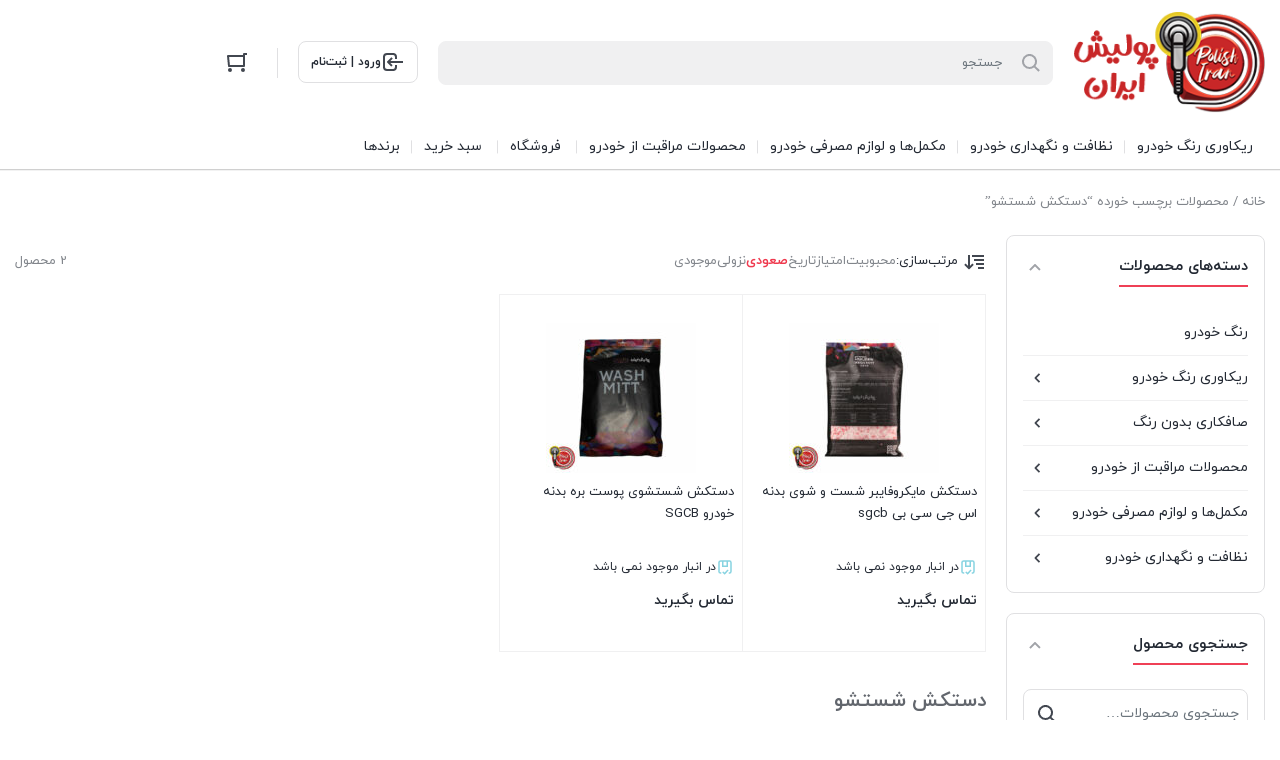

--- FILE ---
content_type: text/html; charset=UTF-8
request_url: https://polishiran.com/product-tag/%D8%AF%D8%B3%D8%AA%DA%A9%D8%B4-%D8%B4%D8%B3%D8%AA%D8%B4%D9%88/
body_size: 22518
content:
<!DOCTYPE html>
<html dir="rtl" lang="fa-IR">
<head>
    <meta charset="UTF-8">
    <meta name="viewport" content="width=device-width, initial-scale=1, shrink-to-fit=no, maximum-scale=1.0, user-scalable=no">
    <meta name='robots' content='index, follow, max-image-preview:large, max-snippet:-1, max-video-preview:-1' />

	<!-- This site is optimized with the Yoast SEO Premium plugin v26.2 (Yoast SEO v26.6) - https://yoast.com/wordpress/plugins/seo/ -->
	<title>محصولات دستکش شستشو - فروشگاه اینترنتی پولیش ایران</title>
	<link rel="canonical" href="https://polishiran.com/product-tag/دستکش-شستشو/" />
	<meta property="og:locale" content="fa_IR" />
	<meta property="og:type" content="article" />
	<meta property="og:title" content="محصولات دستکش شستشو" />
	<meta property="og:url" content="https://polishiran.com/product-tag/دستکش-شستشو/" />
	<meta property="og:site_name" content="فروشگاه اینترنتی پولیش ایران" />
	<meta name="twitter:card" content="summary_large_image" />
	<script type="application/ld+json" class="yoast-schema-graph">{"@context":"https://schema.org","@graph":[{"@type":"CollectionPage","@id":"https://polishiran.com/product-tag/%d8%af%d8%b3%d8%aa%da%a9%d8%b4-%d8%b4%d8%b3%d8%aa%d8%b4%d9%88/","url":"https://polishiran.com/product-tag/%d8%af%d8%b3%d8%aa%da%a9%d8%b4-%d8%b4%d8%b3%d8%aa%d8%b4%d9%88/","name":"محصولات دستکش شستشو - فروشگاه اینترنتی پولیش ایران","isPartOf":{"@id":"https://polishiran.com/#website"},"primaryImageOfPage":{"@id":"https://polishiran.com/product-tag/%d8%af%d8%b3%d8%aa%da%a9%d8%b4-%d8%b4%d8%b3%d8%aa%d8%b4%d9%88/#primaryimage"},"image":{"@id":"https://polishiran.com/product-tag/%d8%af%d8%b3%d8%aa%da%a9%d8%b4-%d8%b4%d8%b3%d8%aa%d8%b4%d9%88/#primaryimage"},"thumbnailUrl":"https://polishiran.com/wp-content/uploads/2021/04/wash-mit01.jpg","breadcrumb":{"@id":"https://polishiran.com/product-tag/%d8%af%d8%b3%d8%aa%da%a9%d8%b4-%d8%b4%d8%b3%d8%aa%d8%b4%d9%88/#breadcrumb"},"inLanguage":"fa-IR"},{"@type":"ImageObject","inLanguage":"fa-IR","@id":"https://polishiran.com/product-tag/%d8%af%d8%b3%d8%aa%da%a9%d8%b4-%d8%b4%d8%b3%d8%aa%d8%b4%d9%88/#primaryimage","url":"https://polishiran.com/wp-content/uploads/2021/04/wash-mit01.jpg","contentUrl":"https://polishiran.com/wp-content/uploads/2021/04/wash-mit01.jpg","width":800,"height":800},{"@type":"BreadcrumbList","@id":"https://polishiran.com/product-tag/%d8%af%d8%b3%d8%aa%da%a9%d8%b4-%d8%b4%d8%b3%d8%aa%d8%b4%d9%88/#breadcrumb","itemListElement":[{"@type":"ListItem","position":1,"name":"خانه","item":"https://polishiran.com/"},{"@type":"ListItem","position":2,"name":"دستکش شستشو"}]},{"@type":"WebSite","@id":"https://polishiran.com/#website","url":"https://polishiran.com/","name":"فروشگاه اینترنتی پولیش ایران","description":"پولیش ایران، مرجع آموزش، بررسی و فروش محصولات مراقبت از خودرو","publisher":{"@id":"https://polishiran.com/#organization"},"alternateName":"پولیش ایران","potentialAction":[{"@type":"SearchAction","target":{"@type":"EntryPoint","urlTemplate":"https://polishiran.com/?s={search_term_string}"},"query-input":{"@type":"PropertyValueSpecification","valueRequired":true,"valueName":"search_term_string"}}],"inLanguage":"fa-IR"},{"@type":"Organization","@id":"https://polishiran.com/#organization","name":"پولیش ایران","url":"https://polishiran.com/","logo":{"@type":"ImageObject","inLanguage":"fa-IR","@id":"https://polishiran.com/#/schema/logo/image/","url":"https://polishiran.com/wp-content/uploads/2021/01/polishiran-website-logo-desktop.png","contentUrl":"https://polishiran.com/wp-content/uploads/2021/01/polishiran-website-logo-desktop.png","width":210,"height":111,"caption":"پولیش ایران"},"image":{"@id":"https://polishiran.com/#/schema/logo/image/"},"sameAs":["https://www.instagram.com/polishiran.ir/"]}]}</script>
	<!-- / Yoast SEO Premium plugin. -->


<link rel="alternate" type="application/rss+xml" title="خوراک فروشگاه اینترنتی پولیش ایران &raquo; دستکش شستشو برچسب" href="https://polishiran.com/product-tag/%d8%af%d8%b3%d8%aa%da%a9%d8%b4-%d8%b4%d8%b3%d8%aa%d8%b4%d9%88/feed/" />
<style id='wp-img-auto-sizes-contain-inline-css' type='text/css'>
img:is([sizes=auto i],[sizes^="auto," i]){contain-intrinsic-size:3000px 1500px}
/*# sourceURL=wp-img-auto-sizes-contain-inline-css */
</style>

<style id='wp-emoji-styles-inline-css' type='text/css'>

	img.wp-smiley, img.emoji {
		display: inline !important;
		border: none !important;
		box-shadow: none !important;
		height: 1em !important;
		width: 1em !important;
		margin: 0 0.07em !important;
		vertical-align: -0.1em !important;
		background: none !important;
		padding: 0 !important;
	}
/*# sourceURL=wp-emoji-styles-inline-css */
</style>
<link rel='stylesheet' id='wp-block-library-rtl-css' href='https://polishiran.com/wp-includes/css/dist/block-library/style-rtl.min.css?ver=6.9' type='text/css' media='all' />
<style id='classic-theme-styles-inline-css' type='text/css'>
/*! This file is auto-generated */
.wp-block-button__link{color:#fff;background-color:#32373c;border-radius:9999px;box-shadow:none;text-decoration:none;padding:calc(.667em + 2px) calc(1.333em + 2px);font-size:1.125em}.wp-block-file__button{background:#32373c;color:#fff;text-decoration:none}
/*# sourceURL=/wp-includes/css/classic-themes.min.css */
</style>
<style id='global-styles-inline-css' type='text/css'>
:root{--wp--preset--aspect-ratio--square: 1;--wp--preset--aspect-ratio--4-3: 4/3;--wp--preset--aspect-ratio--3-4: 3/4;--wp--preset--aspect-ratio--3-2: 3/2;--wp--preset--aspect-ratio--2-3: 2/3;--wp--preset--aspect-ratio--16-9: 16/9;--wp--preset--aspect-ratio--9-16: 9/16;--wp--preset--color--black: #000000;--wp--preset--color--cyan-bluish-gray: #abb8c3;--wp--preset--color--white: #ffffff;--wp--preset--color--pale-pink: #f78da7;--wp--preset--color--vivid-red: #cf2e2e;--wp--preset--color--luminous-vivid-orange: #ff6900;--wp--preset--color--luminous-vivid-amber: #fcb900;--wp--preset--color--light-green-cyan: #7bdcb5;--wp--preset--color--vivid-green-cyan: #00d084;--wp--preset--color--pale-cyan-blue: #8ed1fc;--wp--preset--color--vivid-cyan-blue: #0693e3;--wp--preset--color--vivid-purple: #9b51e0;--wp--preset--gradient--vivid-cyan-blue-to-vivid-purple: linear-gradient(135deg,rgb(6,147,227) 0%,rgb(155,81,224) 100%);--wp--preset--gradient--light-green-cyan-to-vivid-green-cyan: linear-gradient(135deg,rgb(122,220,180) 0%,rgb(0,208,130) 100%);--wp--preset--gradient--luminous-vivid-amber-to-luminous-vivid-orange: linear-gradient(135deg,rgb(252,185,0) 0%,rgb(255,105,0) 100%);--wp--preset--gradient--luminous-vivid-orange-to-vivid-red: linear-gradient(135deg,rgb(255,105,0) 0%,rgb(207,46,46) 100%);--wp--preset--gradient--very-light-gray-to-cyan-bluish-gray: linear-gradient(135deg,rgb(238,238,238) 0%,rgb(169,184,195) 100%);--wp--preset--gradient--cool-to-warm-spectrum: linear-gradient(135deg,rgb(74,234,220) 0%,rgb(151,120,209) 20%,rgb(207,42,186) 40%,rgb(238,44,130) 60%,rgb(251,105,98) 80%,rgb(254,248,76) 100%);--wp--preset--gradient--blush-light-purple: linear-gradient(135deg,rgb(255,206,236) 0%,rgb(152,150,240) 100%);--wp--preset--gradient--blush-bordeaux: linear-gradient(135deg,rgb(254,205,165) 0%,rgb(254,45,45) 50%,rgb(107,0,62) 100%);--wp--preset--gradient--luminous-dusk: linear-gradient(135deg,rgb(255,203,112) 0%,rgb(199,81,192) 50%,rgb(65,88,208) 100%);--wp--preset--gradient--pale-ocean: linear-gradient(135deg,rgb(255,245,203) 0%,rgb(182,227,212) 50%,rgb(51,167,181) 100%);--wp--preset--gradient--electric-grass: linear-gradient(135deg,rgb(202,248,128) 0%,rgb(113,206,126) 100%);--wp--preset--gradient--midnight: linear-gradient(135deg,rgb(2,3,129) 0%,rgb(40,116,252) 100%);--wp--preset--font-size--small: 13px;--wp--preset--font-size--medium: 20px;--wp--preset--font-size--large: 36px;--wp--preset--font-size--x-large: 42px;--wp--preset--spacing--20: 0.44rem;--wp--preset--spacing--30: 0.67rem;--wp--preset--spacing--40: 1rem;--wp--preset--spacing--50: 1.5rem;--wp--preset--spacing--60: 2.25rem;--wp--preset--spacing--70: 3.38rem;--wp--preset--spacing--80: 5.06rem;--wp--preset--shadow--natural: 6px 6px 9px rgba(0, 0, 0, 0.2);--wp--preset--shadow--deep: 12px 12px 50px rgba(0, 0, 0, 0.4);--wp--preset--shadow--sharp: 6px 6px 0px rgba(0, 0, 0, 0.2);--wp--preset--shadow--outlined: 6px 6px 0px -3px rgb(255, 255, 255), 6px 6px rgb(0, 0, 0);--wp--preset--shadow--crisp: 6px 6px 0px rgb(0, 0, 0);}:where(.is-layout-flex){gap: 0.5em;}:where(.is-layout-grid){gap: 0.5em;}body .is-layout-flex{display: flex;}.is-layout-flex{flex-wrap: wrap;align-items: center;}.is-layout-flex > :is(*, div){margin: 0;}body .is-layout-grid{display: grid;}.is-layout-grid > :is(*, div){margin: 0;}:where(.wp-block-columns.is-layout-flex){gap: 2em;}:where(.wp-block-columns.is-layout-grid){gap: 2em;}:where(.wp-block-post-template.is-layout-flex){gap: 1.25em;}:where(.wp-block-post-template.is-layout-grid){gap: 1.25em;}.has-black-color{color: var(--wp--preset--color--black) !important;}.has-cyan-bluish-gray-color{color: var(--wp--preset--color--cyan-bluish-gray) !important;}.has-white-color{color: var(--wp--preset--color--white) !important;}.has-pale-pink-color{color: var(--wp--preset--color--pale-pink) !important;}.has-vivid-red-color{color: var(--wp--preset--color--vivid-red) !important;}.has-luminous-vivid-orange-color{color: var(--wp--preset--color--luminous-vivid-orange) !important;}.has-luminous-vivid-amber-color{color: var(--wp--preset--color--luminous-vivid-amber) !important;}.has-light-green-cyan-color{color: var(--wp--preset--color--light-green-cyan) !important;}.has-vivid-green-cyan-color{color: var(--wp--preset--color--vivid-green-cyan) !important;}.has-pale-cyan-blue-color{color: var(--wp--preset--color--pale-cyan-blue) !important;}.has-vivid-cyan-blue-color{color: var(--wp--preset--color--vivid-cyan-blue) !important;}.has-vivid-purple-color{color: var(--wp--preset--color--vivid-purple) !important;}.has-black-background-color{background-color: var(--wp--preset--color--black) !important;}.has-cyan-bluish-gray-background-color{background-color: var(--wp--preset--color--cyan-bluish-gray) !important;}.has-white-background-color{background-color: var(--wp--preset--color--white) !important;}.has-pale-pink-background-color{background-color: var(--wp--preset--color--pale-pink) !important;}.has-vivid-red-background-color{background-color: var(--wp--preset--color--vivid-red) !important;}.has-luminous-vivid-orange-background-color{background-color: var(--wp--preset--color--luminous-vivid-orange) !important;}.has-luminous-vivid-amber-background-color{background-color: var(--wp--preset--color--luminous-vivid-amber) !important;}.has-light-green-cyan-background-color{background-color: var(--wp--preset--color--light-green-cyan) !important;}.has-vivid-green-cyan-background-color{background-color: var(--wp--preset--color--vivid-green-cyan) !important;}.has-pale-cyan-blue-background-color{background-color: var(--wp--preset--color--pale-cyan-blue) !important;}.has-vivid-cyan-blue-background-color{background-color: var(--wp--preset--color--vivid-cyan-blue) !important;}.has-vivid-purple-background-color{background-color: var(--wp--preset--color--vivid-purple) !important;}.has-black-border-color{border-color: var(--wp--preset--color--black) !important;}.has-cyan-bluish-gray-border-color{border-color: var(--wp--preset--color--cyan-bluish-gray) !important;}.has-white-border-color{border-color: var(--wp--preset--color--white) !important;}.has-pale-pink-border-color{border-color: var(--wp--preset--color--pale-pink) !important;}.has-vivid-red-border-color{border-color: var(--wp--preset--color--vivid-red) !important;}.has-luminous-vivid-orange-border-color{border-color: var(--wp--preset--color--luminous-vivid-orange) !important;}.has-luminous-vivid-amber-border-color{border-color: var(--wp--preset--color--luminous-vivid-amber) !important;}.has-light-green-cyan-border-color{border-color: var(--wp--preset--color--light-green-cyan) !important;}.has-vivid-green-cyan-border-color{border-color: var(--wp--preset--color--vivid-green-cyan) !important;}.has-pale-cyan-blue-border-color{border-color: var(--wp--preset--color--pale-cyan-blue) !important;}.has-vivid-cyan-blue-border-color{border-color: var(--wp--preset--color--vivid-cyan-blue) !important;}.has-vivid-purple-border-color{border-color: var(--wp--preset--color--vivid-purple) !important;}.has-vivid-cyan-blue-to-vivid-purple-gradient-background{background: var(--wp--preset--gradient--vivid-cyan-blue-to-vivid-purple) !important;}.has-light-green-cyan-to-vivid-green-cyan-gradient-background{background: var(--wp--preset--gradient--light-green-cyan-to-vivid-green-cyan) !important;}.has-luminous-vivid-amber-to-luminous-vivid-orange-gradient-background{background: var(--wp--preset--gradient--luminous-vivid-amber-to-luminous-vivid-orange) !important;}.has-luminous-vivid-orange-to-vivid-red-gradient-background{background: var(--wp--preset--gradient--luminous-vivid-orange-to-vivid-red) !important;}.has-very-light-gray-to-cyan-bluish-gray-gradient-background{background: var(--wp--preset--gradient--very-light-gray-to-cyan-bluish-gray) !important;}.has-cool-to-warm-spectrum-gradient-background{background: var(--wp--preset--gradient--cool-to-warm-spectrum) !important;}.has-blush-light-purple-gradient-background{background: var(--wp--preset--gradient--blush-light-purple) !important;}.has-blush-bordeaux-gradient-background{background: var(--wp--preset--gradient--blush-bordeaux) !important;}.has-luminous-dusk-gradient-background{background: var(--wp--preset--gradient--luminous-dusk) !important;}.has-pale-ocean-gradient-background{background: var(--wp--preset--gradient--pale-ocean) !important;}.has-electric-grass-gradient-background{background: var(--wp--preset--gradient--electric-grass) !important;}.has-midnight-gradient-background{background: var(--wp--preset--gradient--midnight) !important;}.has-small-font-size{font-size: var(--wp--preset--font-size--small) !important;}.has-medium-font-size{font-size: var(--wp--preset--font-size--medium) !important;}.has-large-font-size{font-size: var(--wp--preset--font-size--large) !important;}.has-x-large-font-size{font-size: var(--wp--preset--font-size--x-large) !important;}
:where(.wp-block-post-template.is-layout-flex){gap: 1.25em;}:where(.wp-block-post-template.is-layout-grid){gap: 1.25em;}
:where(.wp-block-term-template.is-layout-flex){gap: 1.25em;}:where(.wp-block-term-template.is-layout-grid){gap: 1.25em;}
:where(.wp-block-columns.is-layout-flex){gap: 2em;}:where(.wp-block-columns.is-layout-grid){gap: 2em;}
:root :where(.wp-block-pullquote){font-size: 1.5em;line-height: 1.6;}
/*# sourceURL=global-styles-inline-css */
</style>
<link rel='stylesheet' id='digits-login-style-css' href='https://polishiran.com/wp-content/plugins/digits/assets/css/login.css?ver=8.6.3.9' type='text/css' media='all' />
<link rel='stylesheet' id='digits-style-css' href='https://polishiran.com/wp-content/plugins/digits/assets/css/main.css?ver=8.6.3.9' type='text/css' media='all' />
<style id='digits-style-inline-css' type='text/css'>

                #woocommerce-order-data .address p:nth-child(3) a,.woocommerce-customer-details--phone{
                    text-align:right;
                    }
/*# sourceURL=digits-style-inline-css */
</style>
<link rel='stylesheet' id='digits-login-style-rtl-css' href='https://polishiran.com/wp-content/plugins/digits/assets/css/login-rtl.css?ver=8.6.3.9' type='text/css' media='all' />
<style id='woocommerce-inline-inline-css' type='text/css'>
.woocommerce form .form-row .required { visibility: visible; }
/*# sourceURL=woocommerce-inline-inline-css */
</style>
<link rel='stylesheet' id='irk-child-style-css' href='https://polishiran.com/wp-content/themes/irankala/style.css?ver=1.0.0' type='text/css' media='all' />
<link rel='stylesheet' id='irk-style-css' href='https://polishiran.com/wp-content/themes/irankala-child/style.css?ver=1.0.0' type='text/css' media='all' />
<link rel='stylesheet' id='irk-common-css' href='https://polishiran.com/wp-content/themes/irankala/assets/build/common.css?ver=1.0.0' type='text/css' media='all' />
<link rel='stylesheet' id='irk-woocommerce-css' href='https://polishiran.com/wp-content/themes/irankala/assets/build/woocommerce.css?ver=1.0.0' type='text/css' media='all' />
<link rel='stylesheet' id='irk-rtl-css' href='https://polishiran.com/wp-content/themes/irankala/assets/build/rtl.css?ver=1.0.0' type='text/css' media='all' />
<link rel='stylesheet' id='irk-woocommerce-rtl-css' href='https://polishiran.com/wp-content/themes/irankala/assets/build/woocommerce-rtl.css?ver=1.0.0' type='text/css' media='all' />
<script type="text/javascript" src="https://polishiran.com/wp-includes/js/jquery/jquery.min.js?ver=3.7.1" id="jquery-core-js"></script>
<script type="text/javascript" src="https://polishiran.com/wp-includes/js/jquery/jquery-migrate.min.js?ver=3.4.1" id="jquery-migrate-js"></script>
<script type="text/javascript" src="https://polishiran.com/wp-content/plugins/woocommerce/assets/js/jquery-blockui/jquery.blockUI.min.js?ver=2.7.0-wc.10.4.3" id="wc-jquery-blockui-js" defer="defer" data-wp-strategy="defer"></script>
<script type="text/javascript" id="wc-add-to-cart-js-extra">
/* <![CDATA[ */
var wc_add_to_cart_params = {"ajax_url":"/wp-admin/admin-ajax.php","wc_ajax_url":"/?wc-ajax=%%endpoint%%","i18n_view_cart":"\u0645\u0634\u0627\u0647\u062f\u0647 \u0633\u0628\u062f \u062e\u0631\u06cc\u062f","cart_url":"https://polishiran.com/cart/","is_cart":"","cart_redirect_after_add":"no"};
//# sourceURL=wc-add-to-cart-js-extra
/* ]]> */
</script>
<script type="text/javascript" src="https://polishiran.com/wp-content/plugins/woocommerce/assets/js/frontend/add-to-cart.min.js?ver=10.4.3" id="wc-add-to-cart-js" defer="defer" data-wp-strategy="defer"></script>
<script type="text/javascript" src="https://polishiran.com/wp-content/plugins/woocommerce/assets/js/js-cookie/js.cookie.min.js?ver=2.1.4-wc.10.4.3" id="wc-js-cookie-js" defer="defer" data-wp-strategy="defer"></script>
<script type="text/javascript" id="woocommerce-js-extra">
/* <![CDATA[ */
var woocommerce_params = {"ajax_url":"/wp-admin/admin-ajax.php","wc_ajax_url":"/?wc-ajax=%%endpoint%%","i18n_password_show":"\u0646\u0645\u0627\u06cc\u0634 \u0631\u0645\u0632\u0639\u0628\u0648\u0631","i18n_password_hide":"Hide password"};
//# sourceURL=woocommerce-js-extra
/* ]]> */
</script>
<script type="text/javascript" src="https://polishiran.com/wp-content/plugins/woocommerce/assets/js/frontend/woocommerce.min.js?ver=10.4.3" id="woocommerce-js" defer="defer" data-wp-strategy="defer"></script>
<script type="text/javascript" id="zxcvbn-async-js-extra">
/* <![CDATA[ */
var _zxcvbnSettings = {"src":"https://polishiran.com/wp-includes/js/zxcvbn.min.js"};
//# sourceURL=zxcvbn-async-js-extra
/* ]]> */
</script>
<script type="text/javascript" src="https://polishiran.com/wp-includes/js/zxcvbn-async.min.js?ver=1.0" id="zxcvbn-async-js"></script>
<link rel="https://api.w.org/" href="https://polishiran.com/wp-json/" /><link rel="alternate" title="JSON" type="application/json" href="https://polishiran.com/wp-json/wp/v2/product_tag/1123" /><link rel="EditURI" type="application/rsd+xml" title="RSD" href="https://polishiran.com/xmlrpc.php?rsd" />
<meta name="generator" content="WordPress 6.9" />
<meta name="generator" content="WooCommerce 10.4.3" />
<style>mark.order-date,time{unicode-bidi:embed!important}</style>        <style>
            
            
            
            
            
            
            
            
            
            
            
            
                    </style>
                        <style>
                                                @font-face {
                font-family: iranyekan;
                font-style: normal;
                font-weight: bold;
                src: url('https://polishiran.com/wp-content/themes/irankala/assets/fonts/iranyekan/eot/iranyekanwebboldfanum.eot');
                src: url('https://polishiran.com/wp-content/themes/irankala/assets/fonts/iranyekan/eot/iranyekanwebboldfanum.eot?#iefix') format('embedded-opentype'),
                url('https://polishiran.com/wp-content/themes/irankala/assets/fonts/iranyekan/woff/iranyekanwebboldfanum.woff') format('woff'),
                url('https://polishiran.com/wp-content/themes/irankala/assets/fonts/iranyekan/ttf/iranyekanwebboldfanum.ttf') format('truetype');
            }

            @font-face {
                font-family: iranyekan;
                font-style: normal;
                font-weight: normal;
                src: url('https://polishiran.com/wp-content/themes/irankala/assets/fonts/iranyekan/eot/iranyekanwebregularfanum.eot');
                src: url('https://polishiran.com/wp-content/themes/irankala/assets/fonts/iranyekan/eot/iranyekanwebregularfanum.eot?#iefix') format('embedded-opentype'),
                url('https://polishiran.com/wp-content/themes/irankala/assets/fonts/iranyekan/woff/iranyekanwebregularfanum.woff') format('woff'),
                url('https://polishiran.com/wp-content/themes/irankala/assets/fonts/iranyekan/ttf/iranyekanwebregularfanum.ttf') format('truetype');
            }

                                                                        body,
            .admin-email__heading,
            #wpadminbar,
            #wpadminbar *,
            .rtl #wpadminbar *,
            .elementor-add-section-drag-title,
            .elementor-select-preset-title {
                font-family: iranyekan !important;
            }

            #wpadminbar .ab-icon,
            #wpadminbar .ab-item:before,
            #wpadminbar > #wp-toolbar > #wp-admin-bar-root-default .ab-icon,
            .wp-admin-bar-arrow {
                font-family: dashicons !important;
            }

                    </style>
                <style>
                                                                        
                                                                                                
                    </style>
        <link rel="shortcut icon" type="image/icon" href="https://polishiran.com/wp-content/uploads/2022/12/new-favicon.png"><meta name="irk-nonce" content="a0ec7f2e5e">	<noscript><style>.woocommerce-product-gallery{ opacity: 1 !important; }</style></noscript>
	<meta name="generator" content="Elementor 3.34.0; features: additional_custom_breakpoints; settings: css_print_method-external, google_font-enabled, font_display-auto">
			<style>
				.e-con.e-parent:nth-of-type(n+4):not(.e-lazyloaded):not(.e-no-lazyload),
				.e-con.e-parent:nth-of-type(n+4):not(.e-lazyloaded):not(.e-no-lazyload) * {
					background-image: none !important;
				}
				@media screen and (max-height: 1024px) {
					.e-con.e-parent:nth-of-type(n+3):not(.e-lazyloaded):not(.e-no-lazyload),
					.e-con.e-parent:nth-of-type(n+3):not(.e-lazyloaded):not(.e-no-lazyload) * {
						background-image: none !important;
					}
				}
				@media screen and (max-height: 640px) {
					.e-con.e-parent:nth-of-type(n+2):not(.e-lazyloaded):not(.e-no-lazyload),
					.e-con.e-parent:nth-of-type(n+2):not(.e-lazyloaded):not(.e-no-lazyload) * {
						background-image: none !important;
					}
				}
			</style>
			        <style type="text/css">
            .digits_secure_modal_box, .digits_ui,
            .digits_secure_modal_box *, .digits_ui *,
            .digits_font, .dig_ma-box, .dig_ma-box input, .dig_ma-box input::placeholder, .dig_ma-box ::placeholder, .dig_ma-box label, .dig_ma-box button, .dig_ma-box select, .dig_ma-box * {
                font-family: 'Yekan', sans-serif;
            }
        </style>
        </head>
<body class="rtl archive tax-product_tag term-1123 wp-theme-irankala wp-child-theme-irankala-child theme-irankala woocommerce woocommerce-page woocommerce-no-js container-max-width show-bottom-nav elementor-default elementor-kit-177">
<div id="pre-loader"><div class="la-ball-scale-multiple"><div></div><div></div><div></div></div></div><script>document.addEventListener("DOMContentLoaded", function () {document.getElementById("pre-loader").remove();});</script><div class="overlay"></div>    <header class="main-header">
                                <div class="container">
            <div class="main-header-cols">
                <div class="row">
                    <div class="col-12 col-lg-2 col-logo">
                                                    <div class="site-title">فروشگاه اینترنتی پولیش ایران</div>
                                                <span class="cat-menu-toggle">
    <svg viewBox="0 0 24 24" class="svg" style="display: none;"><path fill-rule="evenodd" d="M19 8V6H5v2h14zm0 3v2H5v-2h14zm0 5v2H5v-2h14z" clip-rule="evenodd"></path></svg></span>                        <a href="https://polishiran.com" class="site-logo"   ><img width="210" height="111" src="https://polishiran.com/wp-content/uploads/2021/01/polishiran-website-logo-desktop.png" class="logo-desktop img-fluid" alt="" decoding="async" /><img width="250" height="87" src="https://polishiran.com/wp-content/uploads/2021/01/polishiran-website-logo-mobile.png" class="logo-mobile img-fluid" alt="" decoding="async" /></a>                        <span class="faq-toggle">
    <svg viewBox="0 0 24 24" class="svg" style="display: none;"><path fill-rule="evenodd" d="M8 2h8a6 6 0 016 6v8a6 6 0 01-6 6H8a6 6 0 01-6-6V8a6 6 0 016-6zm0 2a4 4 0 00-4 4v8a4 4 0 004 4h8a4 4 0 004-4V8a4 4 0 00-4-4H8zm2 6H8V9a3 3 0 013-3h2a3 3 0 013 3v.93a3 3 0 01-1.336 2.496l-1.219.812a1 1 0 00-.445.832V15h-2v-.93a3 3 0 011.336-2.496l1.219-.812A1 1 0 0014 9.93V9a1 1 0 00-1-1h-2a1 1 0 00-1 1v1zm1 6h2v2h-2v-2z" clip-rule="evenodd"></path></svg></span>                    </div>
                    <div class="col-6 col-lg-6 col-search">
                        <form class="search-form minimal" method="get" action="https://polishiran.com">
    <div class="search-overlay"></div>
    <svg viewBox="0 0 24 24" class="search-icon svg" style="display: none;"><path fill-rule="evenodd" d="M10.5 18a7.5 7.5 0 115.973-2.963l4.369 4.246-1.394 1.434-4.387-4.263A7.467 7.467 0 0110.5 18zm5.5-7.5a5.5 5.5 0 11-11 0 5.5 5.5 0 0111 0z" clip-rule="evenodd"></path></svg>    <svg viewBox="0 0 24 24" class="arrow-icon svg" style="display: none;">
        <path fill-rule="evenodd" d="M11.293 19.707l1.414-1.414L7.414 13H20v-2H7.414l5.293-5.293-1.414-1.414-7 7a1 1 0 000 1.414l7 7z" clip-rule="evenodd"></path>
    </svg>
    <input type="search" name="s" value="" autocomplete="off" placeholder="جستجو">
    <input type="hidden" name="post_type" value="product">
        <svg class="loading svg" style="display: none;" version="1.1" id="L4" xmlns="http://www.w3.org/2000/svg" xmlns:xlink="http://www.w3.org/1999/xlink" x="0px" y="0px" viewBox="0 0 100 100" enable-background="new 0 0 0 0" xml:space="preserve">
        <circle fill="#a1a3a8" stroke="none" cx="26" cy="50" r="6">
            <animate attributeName="opacity" dur="1s" values="0;1;0" repeatCount="indefinite" begin="0.1"/>
        </circle>
        <circle fill="#a1a3a8" stroke="none" cx="46" cy="50" r="6">
            <animate attributeName="opacity" dur="1s" values="0;1;0" repeatCount="indefinite" begin="0.2"/>
        </circle>
        <circle fill="#a1a3a8" stroke="none" cx="66" cy="50" r="6">
            <animate attributeName="opacity" dur="1s" values="0;1;0" repeatCount="indefinite" begin="0.3"/>
        </circle>
    </svg>
    <svg viewBox="0 0 24 24" class="clear svg" style="display: none;">
        <path fill-rule="evenodd" d="M5.636 5.636a9 9 0 1012.728 12.728A9 9 0 005.636 5.636zm10.607 3.536L13.414 12l2.829 2.828-1.415 1.415L12 13.414l-2.828 2.829-1.415-1.415L10.586 12 7.757 9.172l1.415-1.415L12 10.586l2.828-2.829 1.415 1.415z" clip-rule="evenodd"></path>
    </svg>
    <div class="search-results">
            </div>
</form>                    </div>
                    <div class="col-6 col-lg-4 col-buttons">
                        <div class="header-buttons">
                            <div class="user-button">
            <a href="https://polishiran.com/my-account" class="login-register"   ><svg viewBox="0 0 24 24" class="login svg"><path fill-rule="evenodd" d="M16 15h-2v2a2 2 0 01-2 2H6a2 2 0 01-2-2V7a2 2 0 012-2h6a2 2 0 012 2v2h2V7a4 4 0 00-4-4H6a4 4 0 00-4 4v10a4 4 0 004 4h6a4 4 0 004-4v-2zm6-4H9.414l2.293-2.293-1.414-1.414-4 4a1 1 0 000 1.414l4 4 1.414-1.414L9.414 13H22v-2z" clip-rule="evenodd"></path></svg><span>ورود | ثبت‌نام</span></a>    </div>                                                            <span class="separator vertical"></span>                                                        <div class="dropdown mini-cart style-float alignment-right">
    <div class="dropdown-toggle mini-cart-icon">
        <svg viewBox="0 0 24 24" class="svg" style="width: 24px;"><path fill-rule="evenodd" d="M20 4h2V2h-3a1 1 0 00-1 1v1H3a1 1 0 00-.995 1.1l1 10A1 1 0 004 16h15a1 1 0 001-1V4zm-2 17a2 2 0 110-4 2 2 0 010 4zM5 21a2 2 0 110-4 2 2 0 010 4zm13-7V6H4.105l.8 8H18z" clip-rule="evenodd"></path></svg>            </div>
    <div class="dropdown-menu mini-cart-content">
        <div class="close-cart">
            <div>
                <svg viewBox="0 0 24 24" class="svg" style="display: none;">
                    <path fill-rule="evenodd" d="M18.364 7.05L16.95 5.636 12 10.586l-4.95-4.95L5.636 7.05l4.95 4.95-4.95 4.95 1.414 1.414 4.95-4.95 4.95 4.95 1.414-1.414-4.95-4.95 4.95-4.95z" clip-rule="evenodd"></path>
                </svg>
                <span>بستن</span>
            </div>
        </div>
        <div class="cart-header">
            <span>0 محصول</span>
                            <a href="https://polishiran.com/cart/">
                    <span>مشاهده سبد خرید</span>
                    <svg viewBox="0 0 24 24" class="svg" style="display: none;">
                        <path d="M12.583 12L8.29 16.293l1.414 1.414 5-5a1 1 0 000-1.414l-5-5L8.29 7.707 12.583 12z"></path>
                    </svg>
                </a>
                    </div>
            <div class="cart-empty">
        <img src="https://polishiran.com/wp-content/themes/irankala/assets/images/empty-cart.svg" width="84" height="133" alt="empty-cart">        <p>سبد خرید شما خالی است.</p>
        <div>جهت مشاهده محصولات بیشتر به صفحات زیر مراجعه نمایید.</div>
        <ul>
                            <li>
                    <a href="https://polishiran.com">صفحه اصلی</a>
                </li>
                <li class="separator"></li>
                                        <li>
                    <a href="https://polishiran.com/shop/">فروشگاه</a>
                </li>
                    </ul>
    </div>
    </div>
</div>                                                                                </div>
                    </div>
                    <div class="col-12 col-address">
                                            </div>
                </div>
            </div>
        </div>
    </header>
<nav id="cat-menu" class="sticky">
    <div class="container">
                    <ul id="menu-catmenu" class="cat-menu"><li class="menu-item logo"><a href="https://polishiran.com" class="site-logo"   ><img width="210" height="111" src="https://polishiran.com/wp-content/uploads/2021/01/polishiran-website-logo-desktop.png" class="logo-desktop img-fluid" alt="" decoding="async" /><img width="250" height="87" src="https://polishiran.com/wp-content/uploads/2021/01/polishiran-website-logo-mobile.png" class="logo-mobile img-fluid" alt="" decoding="async" /></a></li><li class=' menu-item menu-item-type-taxonomy menu-item-object-product_cat menu-item-has-children menu-item-236 mega-menu'><a href="https://polishiran.com/product-category/car-paint-restoration/"    style=""><span class="item-icon-title"><span class="title">ریکاوری رنگ خودرو</span></span></a>
<ul class="sub-menu">
<li class=' menu-item menu-item-type-taxonomy menu-item-object-product_cat menu-item-has-children menu-item-242'><a href="https://polishiran.com/product-category/car-paint-restoration/polishing-machines/"    style=""><span class="item-icon-title"><span class="title">دستگاه پولیش</span></span></a>
	<ul class="sub-menu">
<li class=' menu-item menu-item-type-taxonomy menu-item-object-product_cat menu-item-has-children menu-item-243'><a href="https://polishiran.com/product-category/car-paint-restoration/detailing-spare-products/spare-parts-polishing-machine/"    style=""><span class="item-icon-title"><span class="title">لوازم جانبی دستگاه پولیش</span></span></a>
		<ul class="sub-menu">
<li class=' menu-item menu-item-type-taxonomy menu-item-object-product_cat menu-item-376'><a href="https://polishiran.com/product-category/car-paint-restoration/detailing-spare-products/spare-parts-polishing-machine/%d8%b2%d8%ba%d8%a7%d9%84-%d8%af%d8%b3%d8%aa%da%af%d8%a7%d9%87/"    style=""><span class="item-icon-title"><span class="title">زغال دستگاه</span></span></a></li>
<li class=' menu-item menu-item-type-taxonomy menu-item-object-product_cat menu-item-377'><a href="https://polishiran.com/product-category/car-paint-restoration/detailing-spare-products/spare-parts-polishing-machine/%d8%b5%d9%81%d8%ad%d9%87-%d9%be%d9%84%db%8c%d8%aa/"    style=""><span class="item-icon-title"><span class="title">صفحه پلیت</span></span></a></li>
		</ul>
</li>
	</ul>
</li>
<li class=' menu-item menu-item-type-taxonomy menu-item-object-product_cat menu-item-has-children menu-item-372'><a href="https://polishiran.com/product-category/car-paint-restoration/detailing-spare-products/"    style=""><span class="item-icon-title"><span class="title">لوازم جانبی دیتیلینگ</span></span></a>
	<ul class="sub-menu">
<li class=' menu-item menu-item-type-taxonomy menu-item-object-product_cat menu-item-373'><a href="https://polishiran.com/product-category/car-paint-restoration/detailing-spare-products/%da%86%d8%b1%d8%a8%db%8c-%d8%b2%d8%af%d8%a7%db%8c-%d8%a8%d8%af%d9%86%d9%87/"    style=""><span class="item-icon-title"><span class="title">چربی زدای بدنه</span></span></a></li>
<li class=' menu-item menu-item-type-taxonomy menu-item-object-product_cat menu-item-237'><a href="https://polishiran.com/product-category/car-paint-restoration/detailing-spare-products/buffing-pads/"    style=""><span class="item-icon-title"><span class="title">پد پولیش</span></span></a></li>
<li class=' menu-item menu-item-type-taxonomy menu-item-object-product_cat menu-item-240'><a href="https://polishiran.com/product-category/car-paint-restoration/detailing-spare-products/detailing-lights/"    style=""><span class="item-icon-title"><span class="title">چراغ دیتیلینگ</span></span></a></li>
<li class=' menu-item menu-item-type-taxonomy menu-item-object-product_cat menu-item-241'><a href="https://polishiran.com/product-category/car-paint-restoration/detailing-spare-products/clay-bars/"    style=""><span class="item-icon-title"><span class="title">خمیر کلی</span></span></a></li>
<li class=' menu-item menu-item-type-taxonomy menu-item-object-product_cat menu-item-374'><a href="https://polishiran.com/product-category/car-paint-restoration/detailing-spare-products/detailing-cloths/"    style=""><span class="item-icon-title"><span class="title">حوله و دستمال میکروفایبر</span></span></a></li>
	</ul>
</li>
<li class=' menu-item menu-item-type-taxonomy menu-item-object-product_cat menu-item-2702'><a href="https://polishiran.com/product-category/car-paint/"    style=""><span class="item-icon-title"><span class="title">رنگ خودرو</span></span></a></li>
<li class=' menu-item menu-item-type-taxonomy menu-item-object-product_cat menu-item-244'><a href="https://polishiran.com/product-category/car-paint-restoration/car-polishes/"    style=""><span class="item-icon-title"><span class="title">مواد پولیش بدنه</span></span></a></li>
<li class=' menu-item menu-item-type-taxonomy menu-item-object-product_cat menu-item-245'><a href="https://polishiran.com/product-category/car-paint-restoration/car-lights-polishes/"    style=""><span class="item-icon-title"><span class="title">مواد پولیش چراغ</span></span></a></li>
<li class=' menu-item menu-item-type-taxonomy menu-item-object-product_cat menu-item-412'><a href="https://polishiran.com/product-category/car-paint-restoration/metal-polishes/"    style=""><span class="item-icon-title"><span class="title">پولیش فلزات</span></span></a></li>
</ul>
</li>
<li class=' menu-item menu-item-type-taxonomy menu-item-object-product_cat menu-item-has-children menu-item-254 mega-menu'><a href="https://polishiran.com/product-category/car-cleaning-products/"    style=""><span class="item-icon-title"><span class="title">نظافت و نگهداری خودرو</span></span></a>
<ul class="sub-menu">
<li class=' menu-item menu-item-type-taxonomy menu-item-object-product_cat menu-item-has-children menu-item-406'><a href="https://polishiran.com/product-category/car-cleaning-products/car-shampoos/"    style=""><span class="item-icon-title"><span class="title">شامپوی خودرو</span></span></a>
	<ul class="sub-menu">
<li class=' menu-item menu-item-type-taxonomy menu-item-object-product_cat menu-item-409'><a href="https://polishiran.com/product-category/car-cleaning-products/car-shampoos/wax-shampoo/"    style=""><span class="item-icon-title"><span class="title">شامپو واکس</span></span></a></li>
<li class=' menu-item menu-item-type-taxonomy menu-item-object-product_cat menu-item-408'><a href="https://polishiran.com/product-category/car-cleaning-products/car-shampoos/touchless-shampoo/"    style=""><span class="item-icon-title"><span class="title">شامپو تاچلس بدون دخالت دست</span></span></a></li>
<li class=' menu-item menu-item-type-taxonomy menu-item-object-product_cat menu-item-407'><a href="https://polishiran.com/product-category/car-cleaning-products/car-shampoos/body-shampoo/"    style=""><span class="item-icon-title"><span class="title">شامپو بدنه</span></span></a></li>
	</ul>
</li>
<li class=' menu-item menu-item-type-taxonomy menu-item-object-product_cat menu-item-has-children menu-item-390'><a href="https://polishiran.com/product-category/car-cleaning-products/cleaning-accessories/"    style=""><span class="item-icon-title"><span class="title">ابزار نظافت خودرو</span></span></a>
	<ul class="sub-menu">
<li class=' menu-item menu-item-type-taxonomy menu-item-object-product_cat menu-item-393'><a href="https://polishiran.com/product-category/car-cleaning-products/cleaning-accessories/cloths/"    style=""><span class="item-icon-title"><span class="title">حوله و دستمال میکروفایبر</span></span></a></li>
<li class=' menu-item menu-item-type-taxonomy menu-item-object-product_cat menu-item-392'><a href="https://polishiran.com/product-category/car-cleaning-products/cleaning-accessories/%d8%ad%d9%88%d9%84%d9%87-%d8%ae%d8%b4%da%a9-%da%a9%d9%86-%d8%a8%d8%af%d9%86%d9%87/"    style=""><span class="item-icon-title"><span class="title">حوله خشک کن بدنه</span></span></a></li>
<li class=' menu-item menu-item-type-taxonomy menu-item-object-product_cat menu-item-391'><a href="https://polishiran.com/product-category/car-cleaning-products/cleaning-accessories/%d8%a7%d8%b3%d9%81%d9%86%d8%ac-%d9%88-%d9%be%d8%af-%d8%b4%d8%b3%d8%aa-%d9%88-%d8%b4%d9%88%db%8c/"    style=""><span class="item-icon-title"><span class="title">اسفنج و پد شست و شوی</span></span></a></li>
<li class=' menu-item menu-item-type-taxonomy menu-item-object-product_cat menu-item-394'><a href="https://polishiran.com/product-category/car-cleaning-products/cleaning-accessories/%d8%af%d8%b3%d8%aa%da%a9%d8%b4-%d8%b4%d8%b3%d8%aa-%d9%88-%d8%b4%d9%88%db%8c/"    style=""><span class="item-icon-title"><span class="title">دستکش شست و شوی</span></span></a></li>
<li class=' menu-item menu-item-type-taxonomy menu-item-object-product_cat menu-item-has-children menu-item-395'><a href="https://polishiran.com/product-category/car-cleaning-products/cleaning-accessories/%d9%81%d8%b1%da%86%d9%87-%d9%88-%d8%a8%d8%b1%d8%b3/"    style=""><span class="item-icon-title"><span class="title">فرچه و برس</span></span></a>
		<ul class="sub-menu">
<li class=' menu-item menu-item-type-taxonomy menu-item-object-product_cat menu-item-398'><a href="https://polishiran.com/product-category/car-cleaning-products/cleaning-accessories/%d9%81%d8%b1%da%86%d9%87-%d9%88-%d8%a8%d8%b1%d8%b3/%d9%81%d8%b1%da%86%d9%87-%d9%85%d9%88%d8%aa%d9%88%d8%b1%d8%b4%d9%88%db%8c%db%8c/"    style=""><span class="item-icon-title"><span class="title">فرچه موتورشویی</span></span></a></li>
<li class=' menu-item menu-item-type-taxonomy menu-item-object-product_cat menu-item-397'><a href="https://polishiran.com/product-category/car-cleaning-products/cleaning-accessories/%d9%81%d8%b1%da%86%d9%87-%d9%88-%d8%a8%d8%b1%d8%b3/%d9%81%d8%b1%da%86%d9%87-%d8%b5%d9%81%d8%b1%d8%b4%d9%88%db%8c%db%8c/"    style=""><span class="item-icon-title"><span class="title">فرچه صفرشویی</span></span></a></li>
<li class=' menu-item menu-item-type-taxonomy menu-item-object-product_cat menu-item-396'><a href="https://polishiran.com/product-category/car-cleaning-products/cleaning-accessories/%d9%81%d8%b1%da%86%d9%87-%d9%88-%d8%a8%d8%b1%d8%b3/%d9%81%d8%b1%da%86%d9%87-%d8%b1%db%8c%d9%86%da%af-%d8%b4%d9%88%db%8c/"    style=""><span class="item-icon-title"><span class="title">فرچه رینگ شوی</span></span></a></li>
		</ul>
</li>
	</ul>
</li>
<li class=' menu-item menu-item-type-taxonomy menu-item-object-product_cat menu-item-403'><a href="https://polishiran.com/product-category/car-cleaning-products/interior-cleaners/"    style=""><span class="item-icon-title"><span class="title">تمیزکننده سقف و صندلی خودرو</span></span></a></li>
<li class=' menu-item menu-item-type-taxonomy menu-item-object-product_cat menu-item-404'><a href="https://polishiran.com/product-category/car-cleaning-products/tire-cleaners/"    style=""><span class="item-icon-title"><span class="title">تمیزکننده و براق کننده لاستیک</span></span></a></li>
<li class=' menu-item menu-item-type-taxonomy menu-item-object-product_cat menu-item-402'><a href="https://polishiran.com/product-category/car-cleaning-products/rim-cleaners/"    style=""><span class="item-icon-title"><span class="title">تمیزکننده رینگ</span></span></a></li>
<li class=' menu-item menu-item-type-taxonomy menu-item-object-product_cat menu-item-401'><a href="https://polishiran.com/product-category/car-cleaning-products/dashboard-cleaner/"    style=""><span class="item-icon-title"><span class="title">تمیزکننده داشبورد</span></span></a></li>
<li class=' menu-item menu-item-type-taxonomy menu-item-object-product_cat menu-item-400'><a href="https://polishiran.com/product-category/car-cleaning-products/leather-cleaners/"    style=""><span class="item-icon-title"><span class="title">تمیزکننده چرم</span></span></a></li>
<li class=' menu-item menu-item-type-taxonomy menu-item-object-product_cat menu-item-405'><a href="https://polishiran.com/product-category/car-cleaning-products/cleaning-machines/"    style=""><span class="item-icon-title"><span class="title">دستگاه صفرشویی</span></span></a></li>
<li class=' menu-item menu-item-type-taxonomy menu-item-object-product_cat menu-item-411'><a href="https://polishiran.com/product-category/car-cleaning-products/engine-cleaners/"    style=""><span class="item-icon-title"><span class="title">موتورشوی</span></span></a></li>
<li class=' menu-item menu-item-type-taxonomy menu-item-object-product_cat menu-item-399'><a href="https://polishiran.com/product-category/car-cleaning-products/plastic-cleaners/"    style=""><span class="item-icon-title"><span class="title">تمیزکننده پلاستیک</span></span></a></li>
<li class=' menu-item menu-item-type-taxonomy menu-item-object-product_cat menu-item-410'><a href="https://polishiran.com/product-category/car-cleaning-products/glass-cleaners/"    style=""><span class="item-icon-title"><span class="title">شست و شوی شیشه</span></span></a></li>
</ul>
</li>
<li class=' menu-item menu-item-type-taxonomy menu-item-object-product_cat menu-item-has-children menu-item-381'><a href="https://polishiran.com/product-category/additives/"    style=""><span class="item-icon-title"><span class="title">مکمل‌ها و لوازم مصرفی خودرو</span></span></a>
<ul class="sub-menu">
<li class=' menu-item menu-item-type-taxonomy menu-item-object-product_cat menu-item-383'><a href="https://polishiran.com/product-category/additives/glass-cleaner/"    style=""><span class="item-icon-title"><span class="title">شیشه شوی</span></span></a></li>
<li class=' menu-item menu-item-type-taxonomy menu-item-object-product_cat menu-item-382'><a href="https://polishiran.com/product-category/additives/octane/"    style=""><span class="item-icon-title"><span class="title">اکتان</span></span></a></li>
</ul>
</li>
<li class=' menu-item menu-item-type-taxonomy menu-item-object-product_cat menu-item-has-children menu-item-384'><a href="https://polishiran.com/product-category/car-care/"    style=""><span class="item-icon-title"><span class="title">محصولات مراقبت از خودرو</span></span></a>
<ul class="sub-menu">
<li class=' menu-item menu-item-type-taxonomy menu-item-object-product_cat menu-item-385'><a href="https://polishiran.com/product-category/car-care/ceramic-coatings/"    style=""><span class="item-icon-title"><span class="title">پوشش سرامیک خودرو</span></span></a></li>
<li class=' menu-item menu-item-type-taxonomy menu-item-object-product_cat menu-item-387'><a href="https://polishiran.com/product-category/car-care/leather-care-car-care/"    style=""><span class="item-icon-title"><span class="title">مراقبت از چرم</span></span></a></li>
<li class=' menu-item menu-item-type-taxonomy menu-item-object-product_cat menu-item-386'><a href="https://polishiran.com/product-category/car-care/coatings/"    style=""><span class="item-icon-title"><span class="title">کاور بدنه</span></span></a></li>
<li class=' menu-item menu-item-type-taxonomy menu-item-object-product_cat menu-item-388'><a href="https://polishiran.com/product-category/car-care/plastic-care/dashboard-wax/"    style=""><span class="item-icon-title"><span class="title">واکس داشبورد</span></span></a></li>
<li class=' menu-item menu-item-type-taxonomy menu-item-object-product_cat menu-item-389'><a href="https://polishiran.com/product-category/car-care/water-repellent-coatings/"    style=""><span class="item-icon-title"><span class="title">واکس و آبگریز بدنه</span></span></a></li>
</ul>
</li>
<li class=' menu-item menu-item-type-post_type menu-item-object-page menu-item-113'><a href="https://polishiran.com/shop/"    style=""><span class="item-icon-title"><i class="item-icon storefront-outline"></i><span class="title">فروشگاه</span></span></a></li>
<li class=' menu-item menu-item-type-post_type menu-item-object-page menu-item-115'><a href="https://polishiran.com/cart/"    style=""><span class="item-icon-title"><i class="item-icon shopping-outline"></i><span class="title">سبد خرید</span></span></a></li>
<li class=' menu-item menu-item-type-post_type menu-item-object-page menu-item-2227'><a href="https://polishiran.com/brands/"    style=""><span class="item-icon-title"><span class="title">برندها</span></span></a></li>
</ul>            </div>
</nav><main id="main"><div class="container container-shop"><nav class="woocommerce-breadcrumb breadcrumb"><a href="https://polishiran.com">خانه</a>&nbsp;&#47;&nbsp;محصولات برچسب خورده  &ldquo;دستکش شستشو&rdquo;</nav><div class="row"><aside class="sidebar sidebar-shop col-12 col-lg-3">
    <div class="modal" id="filters">
        <div class="modal-dialog">
            <header class="modal-header">
                <strong class="modal-title">صافی‌ها</strong>
                <svg class="close" viewBox="0 0 24 24">
                    <path fill-rule="evenodd" d="M18.364 7.05L16.95 5.636 12 10.586l-4.95-4.95L5.636 7.05l4.95 4.95-4.95 4.95 1.414 1.414 4.95-4.95 4.95 4.95 1.414-1.414-4.95-4.95 4.95-4.95z" clip-rule="evenodd"></path>
                </svg>
            </header>
            <div class="modal-content">
                <div id="woocommerce_product_categories-2" class="widget woocommerce widget_product_categories"><header class="widget-header"><h3 class="widget-title" ><span>دسته‌های محصولات</span><svg viewBox="0 0 24 24"><path d="M7.707 9.29l-1.414 1.414 5 5a1 1 0 001.414 0l5-5-1.414-1.414L12 13.583 7.707 9.29z"></path></svg></h3></header><div class="widget-content"><ul class="product-categories"><li class="cat-item cat-item-10632"><a href="https://polishiran.com/product-category/car-paint/">رنگ خودرو</a></li>
<li class="cat-item cat-item-73 cat-parent"><a href="https://polishiran.com/product-category/car-paint-restoration/">ریکاوری رنگ خودرو</a><ul class='children'>
<li class="cat-item cat-item-906"><a href="https://polishiran.com/product-category/car-paint-restoration/metal-polishes/">پولیش فلزات</a></li>
<li class="cat-item cat-item-78 cat-parent"><a href="https://polishiran.com/product-category/car-paint-restoration/polishing-machines/">دستگاه پولیش</a>	<ul class='children'>
<li class="cat-item cat-item-10621"><a href="https://polishiran.com/product-category/car-paint-restoration/polishing-machines/sander/">سمباده‌زن</a></li>
	</ul>
</li>
<li class="cat-item cat-item-903 cat-parent"><a href="https://polishiran.com/product-category/car-paint-restoration/detailing-spare-products/">لوازم جانبی دیتیلینگ</a>	<ul class='children'>
<li class="cat-item cat-item-1006"><a href="https://polishiran.com/product-category/car-paint-restoration/detailing-spare-products/ceramic-pads/">پد اجرای سرامیک</a></li>
<li class="cat-item cat-item-80 cat-parent"><a href="https://polishiran.com/product-category/car-paint-restoration/detailing-spare-products/buffing-pads/">پد پولیش</a>		<ul class='children'>
<li class="cat-item cat-item-1162"><a href="https://polishiran.com/product-category/car-paint-restoration/detailing-spare-products/buffing-pads/body-polishing-pad/">پد پولیش بدنه</a></li>
<li class="cat-item cat-item-1161"><a href="https://polishiran.com/product-category/car-paint-restoration/detailing-spare-products/buffing-pads/glass-polishing-pad/">پد پولیش شیشه</a></li>
		</ul>
</li>
<li class="cat-item cat-item-10590"><a href="https://polishiran.com/product-category/car-paint-restoration/detailing-spare-products/tornado-gun/">تورنادوگان</a></li>
<li class="cat-item cat-item-82"><a href="https://polishiran.com/product-category/car-paint-restoration/detailing-spare-products/detailing-lights/">چراغ دیتیلینگ</a></li>
<li class="cat-item cat-item-904"><a href="https://polishiran.com/product-category/car-paint-restoration/detailing-spare-products/%da%86%d8%b1%d8%a8%db%8c-%d8%b2%d8%af%d8%a7%db%8c-%d8%a8%d8%af%d9%86%d9%87/">چربی زدای بدنه</a></li>
<li class="cat-item cat-item-905"><a href="https://polishiran.com/product-category/car-paint-restoration/detailing-spare-products/detailing-cloths/">حوله و دستمال میکروفایبر</a></li>
<li class="cat-item cat-item-81"><a href="https://polishiran.com/product-category/car-paint-restoration/detailing-spare-products/clay-bars/">خمیر کلی</a></li>
<li class="cat-item cat-item-1160"><a href="https://polishiran.com/product-category/car-paint-restoration/detailing-spare-products/sandpaper/">سنباده بدنه</a></li>
<li class="cat-item cat-item-1017"><a href="https://polishiran.com/product-category/car-paint-restoration/detailing-spare-products/spray-bottle/">ظرف پاشش مایعات</a></li>
<li class="cat-item cat-item-10657"><a href="https://polishiran.com/product-category/car-paint-restoration/detailing-spare-products/detailing-brush/">فرچه دیتیلینگ</a></li>
<li class="cat-item cat-item-79 cat-parent"><a href="https://polishiran.com/product-category/car-paint-restoration/detailing-spare-products/spare-parts-polishing-machine/">لوازم جانبی دستگاه پولیش</a>		<ul class='children'>
<li class="cat-item cat-item-901"><a href="https://polishiran.com/product-category/car-paint-restoration/detailing-spare-products/spare-parts-polishing-machine/%d8%b2%d8%ba%d8%a7%d9%84-%d8%af%d8%b3%d8%aa%da%af%d8%a7%d9%87/">زغال دستگاه</a></li>
<li class="cat-item cat-item-902"><a href="https://polishiran.com/product-category/car-paint-restoration/detailing-spare-products/spare-parts-polishing-machine/%d8%b5%d9%81%d8%ad%d9%87-%d9%be%d9%84%db%8c%d8%aa/">صفحه پلیت</a></li>
		</ul>
</li>
	</ul>
</li>
<li class="cat-item cat-item-74"><a href="https://polishiran.com/product-category/car-paint-restoration/car-polishes/">مواد پولیش بدنه</a></li>
<li class="cat-item cat-item-75"><a href="https://polishiran.com/product-category/car-paint-restoration/car-lights-polishes/">مواد پولیش چراغ</a></li>
</ul>
</li>
<li class="cat-item cat-item-897 cat-parent"><a href="https://polishiran.com/product-category/paintless-dent-repair/">صافکاری بدون رنگ</a><ul class='children'>
<li class="cat-item cat-item-898"><a href="https://polishiran.com/product-category/paintless-dent-repair/%d9%85%db%8c%d9%84%d9%87-%d8%b5%d8%a7%d9%81%da%a9%d8%a7%d8%b1%db%8c/">میله صافکاری</a></li>
<li class="cat-item cat-item-899"><a href="https://polishiran.com/product-category/paintless-dent-repair/%d9%87%d9%88%d9%84%d8%af%d8%b1-%d9%85%db%8c%d9%84%d9%87-%d8%b5%d8%a7%d9%81%da%a9%d8%a7%d8%b1%db%8c/">هولدر میله صافکاری</a></li>
</ul>
</li>
<li class="cat-item cat-item-47 cat-parent"><a href="https://polishiran.com/product-category/car-care/">محصولات مراقبت از خودرو</a><ul class='children'>
<li class="cat-item cat-item-76"><a href="https://polishiran.com/product-category/car-care/ceramic-coatings/">پوشش سرامیک خودرو</a></li>
<li class="cat-item cat-item-1005"><a href="https://polishiran.com/product-category/car-care/%d8%b3%d8%b1%d8%a7%d9%85%db%8c%da%a9-%d8%b4%db%8c%d8%b4%d9%87/">سرامیک شیشه</a></li>
<li class="cat-item cat-item-71"><a href="https://polishiran.com/product-category/car-care/coatings/">کاور بدنه</a></li>
<li class="cat-item cat-item-1166 cat-parent"><a href="https://polishiran.com/product-category/car-care/plastic-care/">مراقبت از پلاستیک</a>	<ul class='children'>
<li class="cat-item cat-item-908"><a href="https://polishiran.com/product-category/car-care/plastic-care/dashboard-wax/">واکس داشبورد</a></li>
	</ul>
</li>
<li class="cat-item cat-item-907"><a href="https://polishiran.com/product-category/car-care/leather-care-car-care/">مراقبت از چرم</a></li>
<li class="cat-item cat-item-989"><a href="https://polishiran.com/product-category/car-care/tire-care/">مراقبت از لاستیک</a></li>
<li class="cat-item cat-item-77"><a href="https://polishiran.com/product-category/car-care/water-repellent-coatings/">واکس و آبگریز بدنه</a></li>
</ul>
</li>
<li class="cat-item cat-item-108 cat-parent"><a href="https://polishiran.com/product-category/additives/">مکمل‌ها و لوازم مصرفی خودرو</a><ul class='children'>
<li class="cat-item cat-item-909"><a href="https://polishiran.com/product-category/additives/octane/">اکتان</a></li>
<li class="cat-item cat-item-1000"><a href="https://polishiran.com/product-category/additives/injector-cleaner/">انژکتورشوی</a></li>
<li class="cat-item cat-item-910"><a href="https://polishiran.com/product-category/additives/glass-cleaner/">شیشه شوی</a></li>
<li class="cat-item cat-item-1001"><a href="https://polishiran.com/product-category/additives/%d9%85%da%a9%d9%85%d9%84-%d8%b6%d8%af-%d8%af%d9%88%d8%af/">مکمل ضد دود</a></li>
</ul>
</li>
<li class="cat-item cat-item-83 cat-parent"><a href="https://polishiran.com/product-category/car-cleaning-products/">نظافت و نگهداری خودرو</a><ul class='children'>
<li class="cat-item cat-item-97 cat-parent"><a href="https://polishiran.com/product-category/car-cleaning-products/cleaning-accessories/">ابزار نظافت خودرو</a>	<ul class='children'>
<li class="cat-item cat-item-98"><a href="https://polishiran.com/product-category/car-cleaning-products/cleaning-accessories/%d8%a7%d8%b3%d9%81%d9%86%d8%ac-%d9%88-%d9%be%d8%af-%d8%b4%d8%b3%d8%aa-%d9%88-%d8%b4%d9%88%db%8c/">اسفنج و پد شست و شوی</a></li>
<li class="cat-item cat-item-1002"><a href="https://polishiran.com/product-category/car-cleaning-products/cleaning-accessories/foam-pad/">پد واکس</a></li>
<li class="cat-item cat-item-911"><a href="https://polishiran.com/product-category/car-cleaning-products/cleaning-accessories/%d8%ad%d9%88%d9%84%d9%87-%d8%ae%d8%b4%da%a9-%da%a9%d9%86-%d8%a8%d8%af%d9%86%d9%87/">حوله خشک کن بدنه</a></li>
<li class="cat-item cat-item-91"><a href="https://polishiran.com/product-category/car-cleaning-products/cleaning-accessories/cloths/">حوله و دستمال میکروفایبر</a></li>
<li class="cat-item cat-item-100"><a href="https://polishiran.com/product-category/car-cleaning-products/cleaning-accessories/%d8%af%d8%b3%d8%aa%da%a9%d8%b4-%d8%b4%d8%b3%d8%aa-%d9%88-%d8%b4%d9%88%db%8c/">دستکش شست و شوی</a></li>
<li class="cat-item cat-item-1003"><a href="https://polishiran.com/product-category/car-cleaning-products/cleaning-accessories/washing-gloves/">دستکش شست و شوی بدنه</a></li>
<li class="cat-item cat-item-101 cat-parent"><a href="https://polishiran.com/product-category/car-cleaning-products/cleaning-accessories/%d9%81%d8%b1%da%86%d9%87-%d9%88-%d8%a8%d8%b1%d8%b3/">فرچه و برس</a>		<ul class='children'>
<li class="cat-item cat-item-102"><a href="https://polishiran.com/product-category/car-cleaning-products/cleaning-accessories/%d9%81%d8%b1%da%86%d9%87-%d9%88-%d8%a8%d8%b1%d8%b3/%d9%81%d8%b1%da%86%d9%87-%d8%b1%db%8c%d9%86%da%af-%d8%b4%d9%88%db%8c/">فرچه رینگ شوی</a></li>
<li class="cat-item cat-item-103"><a href="https://polishiran.com/product-category/car-cleaning-products/cleaning-accessories/%d9%81%d8%b1%da%86%d9%87-%d9%88-%d8%a8%d8%b1%d8%b3/%d9%81%d8%b1%da%86%d9%87-%d8%b5%d9%81%d8%b1%d8%b4%d9%88%db%8c%db%8c/">فرچه صفرشویی</a></li>
<li class="cat-item cat-item-1055"><a href="https://polishiran.com/product-category/car-cleaning-products/cleaning-accessories/%d9%81%d8%b1%da%86%d9%87-%d9%88-%d8%a8%d8%b1%d8%b3/tire-brush/">فرچه لاستیک</a></li>
<li class="cat-item cat-item-912"><a href="https://polishiran.com/product-category/car-cleaning-products/cleaning-accessories/%d9%81%d8%b1%da%86%d9%87-%d9%88-%d8%a8%d8%b1%d8%b3/%d9%81%d8%b1%da%86%d9%87-%d9%85%d9%88%d8%aa%d9%88%d8%b1%d8%b4%d9%88%db%8c%db%8c/">فرچه موتورشویی</a></li>
		</ul>
</li>
	</ul>
</li>
<li class="cat-item cat-item-94"><a href="https://polishiran.com/product-category/car-cleaning-products/plastic-cleaners/">تمیزکننده پلاستیک</a></li>
<li class="cat-item cat-item-86"><a href="https://polishiran.com/product-category/car-cleaning-products/leather-cleaners/">تمیزکننده چرم</a></li>
<li class="cat-item cat-item-90"><a href="https://polishiran.com/product-category/car-cleaning-products/dashboard-cleaner/">تمیزکننده داشبورد</a></li>
<li class="cat-item cat-item-87"><a href="https://polishiran.com/product-category/car-cleaning-products/rim-cleaners/">تمیزکننده رینگ</a></li>
<li class="cat-item cat-item-85"><a href="https://polishiran.com/product-category/car-cleaning-products/interior-cleaners/">تمیزکننده سقف و صندلی خودرو</a></li>
<li class="cat-item cat-item-93"><a href="https://polishiran.com/product-category/car-cleaning-products/tire-cleaners/">تمیزکننده و براق کننده لاستیک</a></li>
<li class="cat-item cat-item-10574"><a href="https://polishiran.com/product-category/car-cleaning-products/air-freshener/">خوشبوکننده خودرو</a></li>
<li class="cat-item cat-item-92"><a href="https://polishiran.com/product-category/car-cleaning-products/cleaning-machines/">دستگاه صفرشویی</a></li>
<li class="cat-item cat-item-95 cat-parent"><a href="https://polishiran.com/product-category/car-cleaning-products/car-shampoos/">شامپوی خودرو</a>	<ul class='children'>
<li class="cat-item cat-item-916"><a href="https://polishiran.com/product-category/car-cleaning-products/car-shampoos/body-shampoo/">شامپو بدنه</a></li>
<li class="cat-item cat-item-913"><a href="https://polishiran.com/product-category/car-cleaning-products/car-shampoos/touchless-shampoo/">شامپو تاچلس بدون دخالت دست</a></li>
<li class="cat-item cat-item-915"><a href="https://polishiran.com/product-category/car-cleaning-products/car-shampoos/wax-shampoo/">شامپو واکس</a></li>
	</ul>
</li>
<li class="cat-item cat-item-988"><a href="https://polishiran.com/product-category/car-cleaning-products/car-body-cleaner/">شست و شوی بدنه خودرو</a></li>
<li class="cat-item cat-item-88"><a href="https://polishiran.com/product-category/car-cleaning-products/glass-cleaners/">شست و شوی شیشه</a></li>
<li class="cat-item cat-item-89"><a href="https://polishiran.com/product-category/car-cleaning-products/engine-cleaners/">موتورشوی</a></li>
</ul>
</li>
</ul></div></div><div id="woocommerce_product_search-2" class="widget woocommerce widget_product_search"><header class="widget-header"><h3 class="widget-title" ><span>جستجوی محصول</span><svg viewBox="0 0 24 24"><path d="M7.707 9.29l-1.414 1.414 5 5a1 1 0 001.414 0l5-5-1.414-1.414L12 13.583 7.707 9.29z"></path></svg></h3></header><div class="widget-content"><form role="search" method="get" class="woocommerce-product-search" action="https://polishiran.com/">
	<label class="screen-reader-text" for="woocommerce-product-search-field-0">جستجو برای:</label>
	<input type="search" id="woocommerce-product-search-field-0" class="search-field" placeholder="جستجوی محصولات&hellip;" value="" name="s" />
	<button type="submit" value="جستجو" class="">جستجو</button>
	<input type="hidden" name="post_type" value="product" />
</form>
</div></div>            </div>
        </div>
    </div>
</aside><div class="col-12 col-lg-9 archive-product-main-content"><div class="products-head clearfix"><div class="woocommerce-notices-wrapper"></div><!-- Start of ordering-wrapper --><div class="ordering-wrapper">
<div class="woocommerce-result-count">2 محصول</div><form class="woocommerce-ordering" method="get">
    <div class="orderby">
        <div class="sorting-title">
            <svg viewBox="0 0 24 24" class="svg" style="display: none;">
                <path fill-rule="evenodd" d="M6 15.793L3.707 13.5l-1.414 1.414 4 4a1 1 0 001.414 0l4-4-1.414-1.414L8 15.793V5H6v10.793zM22 5H10v2h12V5zm0 4H12v2h10V9zm0 4h-8v2h8v-2zm-6 4h6v2h-6v-2z" clip-rule="evenodd"></path>
            </svg>
            <span>مرتب‌سازی:</span>
        </div>
        <div class="modal" id="orderby">
            <div class="modal-dialog">
                <header class="modal-header">
                    <strong class="modal-title">مرتب‌سازی</strong>
                    <svg viewBox="0 0 24 24" class="close svg" style="display: none;">
                        <path fill-rule="evenodd" d="M18.364 7.05L16.95 5.636 12 10.586l-4.95-4.95L5.636 7.05l4.95 4.95-4.95 4.95 1.414 1.414 4.95-4.95 4.95 4.95 1.414-1.414-4.95-4.95 4.95-4.95z" clip-rule="evenodd"></path>
                    </svg>
                </header>
                <div class="modal-content">
                                                                    <a href="/product-tag/%D8%AF%D8%B3%D8%AA%DA%A9%D8%B4-%D8%B4%D8%B3%D8%AA%D8%B4%D9%88/?orderby=popularity" class="">محبوبیت</a>
                                                                    <a href="/product-tag/%D8%AF%D8%B3%D8%AA%DA%A9%D8%B4-%D8%B4%D8%B3%D8%AA%D8%B4%D9%88/?orderby=rating" class="">امتیاز</a>
                                                                    <a href="/product-tag/%D8%AF%D8%B3%D8%AA%DA%A9%D8%B4-%D8%B4%D8%B3%D8%AA%D8%B4%D9%88/?orderby=date" class="">تاریخ</a>
                                                                    <a href="/product-tag/%D8%AF%D8%B3%D8%AA%DA%A9%D8%B4-%D8%B4%D8%B3%D8%AA%D8%B4%D9%88/?orderby=price" class="active">صعودی</a>
                                                                    <a href="/product-tag/%D8%AF%D8%B3%D8%AA%DA%A9%D8%B4-%D8%B4%D8%B3%D8%AA%D8%B4%D9%88/?orderby=price-desc" class="">نزولی</a>
                                                                    <a href="/product-tag/%D8%AF%D8%B3%D8%AA%DA%A9%D8%B4-%D8%B4%D8%B3%D8%AA%D8%B4%D9%88/?orderby=stock" class="">موجودی</a>
                                    </div>
            </div>
        </div>
                    <div class="filters modal-toggle" data-modal="filters">
                <svg viewBox="0 0 24 24" class="svg" style="display: none;">
                    <path fill-rule="evenodd" d="M5.17 6a3.001 3.001 0 005.66 0H22V4H10.83a3.001 3.001 0 00-5.66 0H2v2h3.17zM9 5a1 1 0 11-2 0 1 1 0 012 0zm7 10a3.001 3.001 0 01-2.83-2H2v-2h11.17a3.001 3.001 0 015.66 0H22v2h-3.17A3.001 3.001 0 0116 15zm1-3a1 1 0 11-2 0 1 1 0 012 0zM5.17 18H2v2h3.17a3.001 3.001 0 005.66 0H22v-2H10.83a3.001 3.001 0 00-5.66 0zM9 19a1 1 0 11-2 0 1 1 0 012 0z" clip-rule="evenodd"></path>
                </svg>
                <span>صافی‌ها</span>
            </div>
                <div class="current-name modal-toggle" data-modal="orderby">
            <svg viewBox="0 0 24 24" class="svg" style="display: none;">
                <path fill-rule="evenodd" d="M6 15.793L3.707 13.5l-1.414 1.414 4 4a1 1 0 001.414 0l4-4-1.414-1.414L8 15.793V5H6v10.793zM22 5H10v2h12V5zm0 4H12v2h10V9zm0 4h-8v2h8v-2zm-6 4h6v2h-6v-2z" clip-rule="evenodd"></path>
            </svg>
            <span>صعودی</span>
        </div>
    </div>
    <input type="hidden" name="paged" value="1"/>
    </form>
</div><!-- End of ordering-wrapper --></div><ul class="products columns-4 columns-1200-4 columns-992-3 columns-768-2 columns-576-2 columns-320-1"><li class="product type-product post-1385 status-publish first outofstock product_cat-cleaning-accessories product_cat-washing-gloves product_cat-car-cleaning-products product_tag-1123 has-post-thumbnail shipping-taxable product-type-simple">
	<a href="https://polishiran.com/product/%d8%af%d8%b3%d8%aa%da%a9%d8%b4-%d9%85%d8%a7%db%8c%da%a9%d8%b1%d9%88%d9%81%d8%a7%db%8c%d8%a8%d8%b1-%d8%b4%d8%b3%d8%aa-%d9%88-%d8%b4%d9%88%db%8c-%d8%a8%d8%af%d9%86%d9%87-%d8%a7%d8%b3-%d8%ac%db%8c-%d8%b3/" class="woocommerce-LoopProduct-link woocommerce-loop-product__link"><img loading="lazy" width="150" height="150" src="https://polishiran.com/wp-content/uploads/2021/04/wash-mit01-150x150.jpg" class="attachment-woocommerce_thumbnail size-woocommerce_thumbnail" alt="دستکش مایکروفایبر شست و شوی بدنه اس جی سی بی sgcb" decoding="async" srcset="https://polishiran.com/wp-content/uploads/2021/04/wash-mit01-150x150.jpg 150w, https://polishiran.com/wp-content/uploads/2021/04/wash-mit01-64x64.jpg 64w, https://polishiran.com/wp-content/uploads/2021/04/wash-mit01-600x600.jpg 600w, https://polishiran.com/wp-content/uploads/2021/04/wash-mit01-300x300.jpg 300w, https://polishiran.com/wp-content/uploads/2021/04/wash-mit01-768x768.jpg 768w, https://polishiran.com/wp-content/uploads/2021/04/wash-mit01-200x200.jpg 200w, https://polishiran.com/wp-content/uploads/2021/04/wash-mit01.jpg 800w" sizes="(max-width: 150px) 100vw, 150px" /><h2 class="woocommerce-loop-product__title" >دستکش مایکروفایبر شست و شوی بدنه اس جی سی بی sgcb</h2>    <div class="stock-rating">
        
            <div class="stock">
                <svg viewBox="0 0 24 24" class="svg" style="display: none;">
                    <path fill-rule="evenodd" d="M7 19H6a1 1 0 01-1-1V6a1 1 0 011-1h2v7h8V5h2a1 1 0 011 1v12a1 1 0 01-1 1h-1v2h1a3 3 0 003-3V6a3 3 0 00-3-3H6a3 3 0 00-3 3v12a3 3 0 003 3h1v-2zm3-9V5h4v5h-4zm-.293 7.793l1.755 1.755 3.795-4.217 1.486 1.338-4.5 5a1 1 0 01-1.45.038l-2.5-2.5 1.414-1.414z" clip-rule="evenodd"></path>
                </svg>
                <span>در انبار موجود نمی باشد
</span>
            </div>
                    </div>

	<span class="price"><div class="price"><strong>تماس بگیرید</strong></div></span>
</a>    <div class="product--actions">
                            <div class="action-item add-favorites " title="علاقه‌مندی‌ها" data-toggle="jTippy" data-position="right" data-id="1385">
                <svg viewBox="0 0 24 24" class="svg" style="display: none;">
                    <path class="fill" d="M1.5 9A6 6 0 0112 5.03 6 6 0 0122.5 9c0 1.818-.814 3.504-2.145 4.596L13.362 20.1a2 2 0 01-2.724 0l-6.982-6.492A5.988 5.988 0 011.5 9z"></path>
                    <path class="outline" fill-rule="evenodd" d="M7.5 3a6 6 0 00-3.844 10.607l6.982 6.492a2 2 0 002.724 0l6.993-6.503C21.685 12.504 22.5 10.818 22.5 9A6 6 0 0012 5.03 5.995 5.995 0 007.5 3zm-2.502 9.124l-.044-.039a4 4 0 116.147-4.83 1 1 0 001.799 0A4 4 0 0120.5 9a3.99 3.99 0 01-1.461 3.091L12 18.634l-7.002-6.51z" clip-rule="evenodd"></path>
                </svg>
            </div>
                                    <div class="action-item modal-toggle quick-view" title="پیش‌نمایش" data-toggle="jTippy" data-position="right" data-modal="quick-view" data-id="1385" data-variation-id="0">
                <svg viewBox="0 0 24 24" class="svg" style="display: none;">
                    <path fill-rule="evenodd" d="M10.5 18a7.5 7.5 0 115.973-2.963l4.369 4.246-1.394 1.434-4.387-4.263A7.467 7.467 0 0110.5 18zm5.5-7.5a5.5 5.5 0 11-11 0 5.5 5.5 0 0111 0z" clip-rule="evenodd"></path>
                </svg>
            </div>
            </div>
    <div class="add2cart--wrapper">
        <div class="close">
            <svg viewBox="0 0 24 24" class="svg" style="display: none;">
                <path fill-rule="evenodd" d="M18.364 7.05L16.95 5.636 12 10.586l-4.95-4.95L5.636 7.05l4.95 4.95-4.95 4.95 1.414 1.414 4.95-4.95 4.95 4.95 1.414-1.414-4.95-4.95 4.95-4.95z" clip-rule="evenodd"></path>
            </svg>
            <span>بستن</span>
        </div>
        <div class="loading">
            <svg class="svg" style="display: none;" version="1.1" id="L4" xmlns="http://www.w3.org/2000/svg" xmlns:xlink="http://www.w3.org/1999/xlink" x="0px" y="0px" viewBox="0 0 100 100" enable-background="new 0 0 0 0" xml:space="preserve">
                <circle fill="#a1a3a8" stroke="none" cx="26" cy="50" r="6">
                    <animate attributeName="opacity" dur="1s" values="0;1;0" repeatCount="indefinite" begin="0.1"/>
                </circle>
                <circle fill="#a1a3a8" stroke="none" cx="46" cy="50" r="6">
                    <animate attributeName="opacity" dur="1s" values="0;1;0" repeatCount="indefinite" begin="0.2"/>
                </circle>
                <circle fill="#a1a3a8" stroke="none" cx="66" cy="50" r="6">
                    <animate attributeName="opacity" dur="1s" values="0;1;0" repeatCount="indefinite" begin="0.3"/>
                </circle>
            </svg>
        </div>
        <div class="content"></div>
    </div>
        <div class="second-img">
        <a href="https://polishiran.com/product/%d8%af%d8%b3%d8%aa%da%a9%d8%b4-%d9%85%d8%a7%db%8c%da%a9%d8%b1%d9%88%d9%81%d8%a7%db%8c%d8%a8%d8%b1-%d8%b4%d8%b3%d8%aa-%d9%88-%d8%b4%d9%88%db%8c-%d8%a8%d8%af%d9%86%d9%87-%d8%a7%d8%b3-%d8%ac%db%8c-%d8%b3/">
            <img loading="lazy" width="150" height="150" src="https://polishiran.com/wp-content/uploads/2021/04/wash-mit02-150x150.jpg" class="attachment-woocommerce_thumbnail size-woocommerce_thumbnail" alt="" decoding="async" srcset="https://polishiran.com/wp-content/uploads/2021/04/wash-mit02-150x150.jpg 150w, https://polishiran.com/wp-content/uploads/2021/04/wash-mit02-64x64.jpg 64w, https://polishiran.com/wp-content/uploads/2021/04/wash-mit02-600x600.jpg 600w, https://polishiran.com/wp-content/uploads/2021/04/wash-mit02-300x300.jpg 300w, https://polishiran.com/wp-content/uploads/2021/04/wash-mit02-768x768.jpg 768w, https://polishiran.com/wp-content/uploads/2021/04/wash-mit02-200x200.jpg 200w, https://polishiran.com/wp-content/uploads/2021/04/wash-mit02.jpg 800w" sizes="(max-width: 150px) 100vw, 150px" />        </a>
    </div>
</li>
<li class="product type-product post-1932 status-publish outofstock product_cat-cleaning-accessories product_cat-washing-gloves product_cat-car-cleaning-products product_tag-1123 has-post-thumbnail shipping-taxable product-type-simple">
	<a href="https://polishiran.com/product/%d8%af%d8%b3%d8%aa%da%a9%d8%b4-%d8%b4%d8%b3%d8%aa%d8%b4%d9%88%db%8c-%d9%be%d9%88%d8%b3%d8%aa-%d8%a8%d8%b1%d9%87-%d8%a8%d8%af%d9%86%d9%87-%d8%ae%d9%88%d8%af%d8%b1%d9%88-sgcb/" class="woocommerce-LoopProduct-link woocommerce-loop-product__link"><img loading="lazy" width="150" height="150" src="https://polishiran.com/wp-content/uploads/2021/08/sgcb-wash-mitt-01-150x150.jpg" class="attachment-woocommerce_thumbnail size-woocommerce_thumbnail" alt="دستکش شستشوی SGCB" decoding="async" srcset="https://polishiran.com/wp-content/uploads/2021/08/sgcb-wash-mitt-01-150x150.jpg 150w, https://polishiran.com/wp-content/uploads/2021/08/sgcb-wash-mitt-01-64x64.jpg 64w, https://polishiran.com/wp-content/uploads/2021/08/sgcb-wash-mitt-01-600x600.jpg 600w, https://polishiran.com/wp-content/uploads/2021/08/sgcb-wash-mitt-01-300x300.jpg 300w, https://polishiran.com/wp-content/uploads/2021/08/sgcb-wash-mitt-01-768x768.jpg 768w, https://polishiran.com/wp-content/uploads/2021/08/sgcb-wash-mitt-01-200x200.jpg 200w, https://polishiran.com/wp-content/uploads/2021/08/sgcb-wash-mitt-01.jpg 800w" sizes="(max-width: 150px) 100vw, 150px" /><h2 class="woocommerce-loop-product__title" >دستکش شستشوی پوست بره بدنه خودرو SGCB</h2>    <div class="stock-rating">
        
            <div class="stock">
                <svg viewBox="0 0 24 24" class="svg" style="display: none;">
                    <path fill-rule="evenodd" d="M7 19H6a1 1 0 01-1-1V6a1 1 0 011-1h2v7h8V5h2a1 1 0 011 1v12a1 1 0 01-1 1h-1v2h1a3 3 0 003-3V6a3 3 0 00-3-3H6a3 3 0 00-3 3v12a3 3 0 003 3h1v-2zm3-9V5h4v5h-4zm-.293 7.793l1.755 1.755 3.795-4.217 1.486 1.338-4.5 5a1 1 0 01-1.45.038l-2.5-2.5 1.414-1.414z" clip-rule="evenodd"></path>
                </svg>
                <span>در انبار موجود نمی باشد
</span>
            </div>
                    </div>

	<span class="price"><div class="price"><strong>تماس بگیرید</strong></div></span>
</a>    <div class="product--actions">
                            <div class="action-item add-favorites " title="علاقه‌مندی‌ها" data-toggle="jTippy" data-position="right" data-id="1932">
                <svg viewBox="0 0 24 24" class="svg" style="display: none;">
                    <path class="fill" d="M1.5 9A6 6 0 0112 5.03 6 6 0 0122.5 9c0 1.818-.814 3.504-2.145 4.596L13.362 20.1a2 2 0 01-2.724 0l-6.982-6.492A5.988 5.988 0 011.5 9z"></path>
                    <path class="outline" fill-rule="evenodd" d="M7.5 3a6 6 0 00-3.844 10.607l6.982 6.492a2 2 0 002.724 0l6.993-6.503C21.685 12.504 22.5 10.818 22.5 9A6 6 0 0012 5.03 5.995 5.995 0 007.5 3zm-2.502 9.124l-.044-.039a4 4 0 116.147-4.83 1 1 0 001.799 0A4 4 0 0120.5 9a3.99 3.99 0 01-1.461 3.091L12 18.634l-7.002-6.51z" clip-rule="evenodd"></path>
                </svg>
            </div>
                                    <div class="action-item modal-toggle quick-view" title="پیش‌نمایش" data-toggle="jTippy" data-position="right" data-modal="quick-view" data-id="1932" data-variation-id="0">
                <svg viewBox="0 0 24 24" class="svg" style="display: none;">
                    <path fill-rule="evenodd" d="M10.5 18a7.5 7.5 0 115.973-2.963l4.369 4.246-1.394 1.434-4.387-4.263A7.467 7.467 0 0110.5 18zm5.5-7.5a5.5 5.5 0 11-11 0 5.5 5.5 0 0111 0z" clip-rule="evenodd"></path>
                </svg>
            </div>
            </div>
    <div class="add2cart--wrapper">
        <div class="close">
            <svg viewBox="0 0 24 24" class="svg" style="display: none;">
                <path fill-rule="evenodd" d="M18.364 7.05L16.95 5.636 12 10.586l-4.95-4.95L5.636 7.05l4.95 4.95-4.95 4.95 1.414 1.414 4.95-4.95 4.95 4.95 1.414-1.414-4.95-4.95 4.95-4.95z" clip-rule="evenodd"></path>
            </svg>
            <span>بستن</span>
        </div>
        <div class="loading">
            <svg class="svg" style="display: none;" version="1.1" id="L4" xmlns="http://www.w3.org/2000/svg" xmlns:xlink="http://www.w3.org/1999/xlink" x="0px" y="0px" viewBox="0 0 100 100" enable-background="new 0 0 0 0" xml:space="preserve">
                <circle fill="#a1a3a8" stroke="none" cx="26" cy="50" r="6">
                    <animate attributeName="opacity" dur="1s" values="0;1;0" repeatCount="indefinite" begin="0.1"/>
                </circle>
                <circle fill="#a1a3a8" stroke="none" cx="46" cy="50" r="6">
                    <animate attributeName="opacity" dur="1s" values="0;1;0" repeatCount="indefinite" begin="0.2"/>
                </circle>
                <circle fill="#a1a3a8" stroke="none" cx="66" cy="50" r="6">
                    <animate attributeName="opacity" dur="1s" values="0;1;0" repeatCount="indefinite" begin="0.3"/>
                </circle>
            </svg>
        </div>
        <div class="content"></div>
    </div>
        <div class="second-img">
        <a href="https://polishiran.com/product/%d8%af%d8%b3%d8%aa%da%a9%d8%b4-%d8%b4%d8%b3%d8%aa%d8%b4%d9%88%db%8c-%d9%be%d9%88%d8%b3%d8%aa-%d8%a8%d8%b1%d9%87-%d8%a8%d8%af%d9%86%d9%87-%d8%ae%d9%88%d8%af%d8%b1%d9%88-sgcb/">
            <img loading="lazy" width="150" height="150" src="https://polishiran.com/wp-content/uploads/2021/08/sgcb-wash-mitt-02-150x150.jpg" class="attachment-woocommerce_thumbnail size-woocommerce_thumbnail" alt="دستکش شستشوی SGCB" decoding="async" srcset="https://polishiran.com/wp-content/uploads/2021/08/sgcb-wash-mitt-02-150x150.jpg 150w, https://polishiran.com/wp-content/uploads/2021/08/sgcb-wash-mitt-02-64x64.jpg 64w, https://polishiran.com/wp-content/uploads/2021/08/sgcb-wash-mitt-02-600x600.jpg 600w, https://polishiran.com/wp-content/uploads/2021/08/sgcb-wash-mitt-02-300x300.jpg 300w, https://polishiran.com/wp-content/uploads/2021/08/sgcb-wash-mitt-02-768x768.jpg 768w, https://polishiran.com/wp-content/uploads/2021/08/sgcb-wash-mitt-02-200x200.jpg 200w, https://polishiran.com/wp-content/uploads/2021/08/sgcb-wash-mitt-02.jpg 800w" sizes="(max-width: 150px) 100vw, 150px" />        </a>
    </div>
</li>
</ul>
<header class="woocommerce-products-header">
            <h1 class="woocommerce-products-header__title page-title" >دستکش شستشو</h1>                <div class="products-header-description" data-showmore="1">
                    </div>
    </header></div></div></div></main><script type="speculationrules">
{"prefetch":[{"source":"document","where":{"and":[{"href_matches":"/*"},{"not":{"href_matches":["/wp-*.php","/wp-admin/*","/wp-content/uploads/*","/wp-content/*","/wp-content/plugins/*","/wp-content/themes/irankala-child/*","/wp-content/themes/irankala/*","/*\\?(.+)"]}},{"not":{"selector_matches":"a[rel~=\"nofollow\"]"}},{"not":{"selector_matches":".no-prefetch, .no-prefetch a"}}]},"eagerness":"conservative"}]}
</script>
    <style>
        .digits_secure_modal_box, .digits_ui,
        .digits_secure_modal_box *, .digits_ui * {
            -moz-osx-font-smoothing: grayscale;
            -webkit-font-smoothing: subpixel-antialiased;
        }

        .digits_secure_modal_box, .digits_ui {
            font-weight: 400;
        }
    </style>
        <script type="text/template" id="digits_country_list_template">
        <ul class="digit_cs-list digits_scrollbar " style="display: none;" data-type="list"><li class="dig-cc-search-container search_field"><div class="dig-cc-search"><input autocomplete="off" placeholder="جستجو" type="text" class="countrycode_search regular-text" style="border-color: transparent !important"></div></li><li class="dig-cc-visible selected" value="98" data-country="iran" data-position="-4560px 0" data-country-code="IR"><span class="untdovr_flag_container"><span class="untdovr_flag_container_flag" style="background-position:-4560px 0"></span></span>Iran (+98)</li></ul>    </script>
    <div id="digits_country_list_wrapper"></div>
        <style>
        .untdovr_flag_container_flag {
            background-image: url("https://polishiran.com/wp-content/plugins/digits/assets/images/flags-sprite.png");
        }
    </style>
    <script>
        var country_list_template = document.getElementById('digits_country_list_template').innerHTML;
        document.getElementById('digits_country_list_wrapper').innerHTML = country_list_template;
    </script>
        <div class="dig_load_overlay">
        <div class="dig_load_content">
            <div class="dig_spinner">
                <div class="dig_double-bounce1"></div>
                <div class="dig_double-bounce2"></div>
            </div>

        </div>
    </div>
    <div class="digits_login_form digits_ui digits_main_wrapper " id="digits_protected">
        <div class="digits_popup_wrapper dig-box" style="display: none">
               <style>
        .digits-main_style, .digits-tp_style, .digits-form_page, .digits-form_container {
            --dprimary: #1C2434;
    --dtitle: #2D333D;
    --dfield_bg: #F8F8F8;
    --daccent: #9CF5FF;
    --dform_bg: #FFFFFF;
    --dbutton_text: #FFFFFF;
            }

        .digits-main_style.digits-dark-theme, .digits-form_page.digits-dark-theme, .digits-form_container.digits-dark-theme,
        .digits-dark-theme .digits-form_container {
            --dprimary: #FFFFFF;
    --dtitle: #FFFFFF;
    --dfield_bg: rgba(248, 248, 248, 0.06);
    --daccent: #9CF5FF;
    --dform_bg: #1C2434;
    --dbutton_text: #1C2434;
            }

        
        @media (prefers-color-scheme: dark) {
            .digits-main_style, .digits-form_page, .digits-form_container {
                --dprimary: #FFFFFF;
    --dtitle: #FFFFFF;
    --dfield_bg: rgba(248, 248, 248, 0.06);
    --daccent: #9CF5FF;
    --dform_bg: #1C2434;
    --dbutton_text: #1C2434;
                }
        }

            </style>
        <div class="digits-form_page digits-auto-theme">
            <div class="digits-form_container digits">
        <div class="digits-form_wrapper digits_modal_box digits2_box">
                <form class="digits_form_index_section digloginpage digits_original" method="post" enctype="multipart/form-data"
        >
        <div class="digits-form_login">
            <div class="digits-form_heading">
                <span class="digits_back_icon digits_hide_back digits_form_back"></span>
                <span class="digits-form_heading_text" data-text="ورود">ورود</span>
            </div>
            <div class="digits-form_tab_wrapper">
                <div class="digits-form_tab_container">
                    <div class="digits-form_tabs">
                        <div class="digits-form_tab-bar">
                            <div data-change="action_type" data-value="phone" class="digits-form_tab-item digits_login_use_phone digits-tab_active">استفاده از موبایل</div><div data-change="action_type" data-value="email" class="digits-form_tab-item digits_login_use_email ">استفاده از آدرس ایمیل</div>                        </div>
                    </div>
                    <div class="digits-form_body">
                        <div class="digits-form_body_wrapper">
                                                            <div class="digits-form_tab_body digits-tab_active">
                                    <div class="digits-form_input_row digits-mobile_wrapper digits-form_border">
                                        <div class="digits-form_input digits-form_countrycode countrycodecontainer digits_countrycodecontainer">
                                            <span class="digits-field-country_flag untdovr_flag_container_flag"></span>
                                            <input type="text" name="login_digt_countrycode"
                                                   class="input-text countrycode digits_countrycode country_code_flag"
                                                   value="+98"
                                                   country="iran"
                                                   maxlength="6" size="3"
                                                   placeholder="+98"
                                                   autocomplete="tel-country-code"/>
                                        </div>
                                        <div class="digits-form_input">
                                            <input type="tel"
                                                   class="mobile_field mobile_format dig-mobmail dig-mobile_field mobile_placeholder"
                                                   name="digits_phone"
                                                   autocomplete="tel-national"
                                                   placeholder="شماره موبایل"
                                                   data-placeholder="شماره موبایل"
                                                   style="padding-left: 123px"
                                                   value="" data-type="2" required/>
                                        </div>
                                    </div>
                                </div>
                                                                                        <div class="digits-form_tab_body ">
                                    <div class="digits-form_input_row">
                                        <div class="digits-form_input">
                                            <input
                                                    name="digits_email"
                                                    type="email"
                                                    autocomplete="username"
                                                    placeholder="آدرس ایمیل"
                                                    required
                                            />
                                        </div>
                                    </div>
                                </div>
                                                    </div>
                                                <input type="hidden" name="action_type" value="phone"
                               autocomplete="off"/>
                    </div>
                                    </div>
            </div>
            <div class="digits_form-init_step_data">
                    <div class="digits-form_input_row digits-form_rememberme" >
        <div class="digits-form_input digits-field-type_tac">
            <div class="dig_opt_mult_con">
                <div class="dig_opt_mult">
                    <label for="digits_login_remember_me4809804" class="">
                        <div class="dig_input_wrapper">
                            <input data-all="digits_login_remember_me" name="rememberme"
                                   class="not-empty digits_login_remember_me"
                                   id="digits_login_remember_me4809804"
                                   type="checkbox" value="1" >
                            <div>مرا به خاطر بسپار</div>
                        </div>
                    </label>
                </div>
            </div>
        </div>
    </div>
                </div>
            <button class="digits-form_button digits-form_submit digits-form_submit-btn" type="submit">
                <span class="digits-form_button-text">
                    ادامه                </span>
                <span class="digits-form_button_ic"></span>
            </button>
            <div class="digits-form_footer">

            </div>
            <input type="hidden" name="digits" value="1"/>
                <input type="hidden" name="instance_id" value="c5d80401027d921341a70431ddfb636f"
           autocomplete="off"/>
    <input type="hidden" name="action" value="digits_forms_ajax" class="digits_action_type" autocomplete="off"/>
    <input type="hidden" name="type" value="login" class="digits_action_type" autocomplete="off"/>

    <input type="hidden" name="digits_step_1_type" value=""
           autocomplete="off"/>
    <input type="hidden" name="digits_step_1_value" value=""
           autocomplete="off"/>
    <input type="hidden" name="digits_step_2_type" value=""
           autocomplete="off"/>
    <input type="hidden" name="digits_step_2_value" value=""
           autocomplete="off"/>

    <input type="hidden" name="digits_step_3_type" value=""
           autocomplete="off"/>
    <input type="hidden" name="digits_step_3_value" value=""
           autocomplete="off"/>

    <input type="hidden" name="digits_login_email_token" value="" class="reset_on_back"/>

    <input type="hidden" name="digits_redirect_page"
           value="//polishiran.com/product-tag/%D8%AF%D8%B3%D8%AA%DA%A9%D8%B4-%D8%B4%D8%B3%D8%AA%D8%B4%D9%88/"/>
    <input type="hidden" name="digits_form" value="73a9cd44ec" /><input type="hidden" name="_wp_http_referer" value="/product-tag/%D8%AF%D8%B3%D8%AA%DA%A9%D8%B4-%D8%B4%D8%B3%D8%AA%D8%B4%D9%88/" />                            <div class="dig_login_signup_bar digits-title_color digits_show_on_index">
                    <span>آیا هنوز عضو نیستید؟</span>
                    <a href="#" class="digits-form_toggle_login_register show_register">
                        اکنون عضو شوید                    </a>
                </div>
                                <div class="digits-hide">
                    <div class="digits-form_show_forgot_password digits_reset_pass"></div>
                    <div class="digits-form_toggle_login_register show_login"></div>
                </div>
                        </div>
            </form>
        <form class="digits_form_index_section forgot digits_original" method="post" enctype="multipart/form-data"
        style="display: none;"    >
        <div class="digits-form_forgot_password">
            <div class="digits-form_heading">
                <span class="digits_back_icon digits_hide_back digits_form_back"></span>
                <span class="digits-form_heading_text" data-text="بازنشانی رمز عبور">بازنشانی رمز عبور</span>
            </div>
            <div class="digits-form_tab_wrapper">
                <div class="digits-form_tab_container">
                    <div class="digits-form_tabs">
                        <div class="digits-form_tab-bar">
                            <div data-change="action_type" data-value="phone" class="digits-form_tab-item digits_login_use_phone digits-tab_active">استفاده از موبایل</div><div data-change="action_type" data-value="email" class="digits-form_tab-item digits_login_use_email ">استفاده از آدرس ایمیل</div>                        </div>
                    </div>
                    <div class="digits-form_body">
                        <div class="digits-form_body_wrapper">
                                                            <div class="digits-form_tab_body digits-tab_active">
                                    <div class="digits-form_input_row digits-mobile_wrapper digits-form_border">
                                        <div class="digits-form_input digits-form_countrycode countrycodecontainer digits_countrycodecontainer">
                                            <span class="digits-field-country_flag untdovr_flag_container_flag"></span>
                                            <input type="text" name="login_digt_countrycode"
                                                   class="input-text countrycode digits_countrycode country_code_flag"
                                                   value="+98"
                                                   country="iran"
                                                   maxlength="6" size="3"
                                                   placeholder="+98"
                                                   autocomplete="tel-country-code"/>
                                        </div>
                                        <div class="digits-form_input">
                                            <input type="tel"
                                                   class="mobile_field mobile_format dig-mobmail dig-mobile_field mobile_placeholder"
                                                   name="digits_phone"
                                                   autocomplete="tel-national"
                                                   placeholder="شماره موبایل"
                                                   data-placeholder="شماره موبایل"
                                                   style="padding-left: 123px"
                                                   value="" data-type="2" required/>
                                        </div>
                                    </div>
                                </div>
                                                                                        <div class="digits-form_tab_body ">
                                    <div class="digits-form_input_row">
                                        <div class="digits-form_input">
                                            <input
                                                    name="digits_email"
                                                    type="email"
                                                    autocomplete="username"
                                                    placeholder="آدرس ایمیل"
                                                    required
                                            />
                                        </div>
                                    </div>
                                </div>
                                                    </div>
                    </div>

                    <input type="hidden" name="action_type" value="phone"
                           autocomplete="off"/>
                </div>

            </div>
            <button class="digits-form_button digits-form_submit digits-form_submit-btn" type="submit">
                <span class="digits-form_button-text">
                    ادامه                </span>
                <span class="digits-form_button_ic"></span>
            </button>
            <div class="digits-form_footer">

            </div>
            <input type="hidden" name="instance_id" value="a170a75c8080d607ea6474abdf88354b"
                   autocomplete="off"/>
            <input type="hidden" name="action" value="digits_forms_ajax" autocomplete="off"/>
            <input type="hidden" name="type" value="forgot" autocomplete="off"/>

            <input type="hidden" name="forgot_pass_method" autocomplete="off"/>
            <input type="hidden" name="forgot_password_value" autocomplete="off"/>
            <input type="hidden" name="digits" value="1"/>

            <input type="hidden" name="digits_redirect_page"
                   value="//polishiran.com/product-tag/%D8%AF%D8%B3%D8%AA%DA%A9%D8%B4-%D8%B4%D8%B3%D8%AA%D8%B4%D9%88/"/>

        </div>

        <input type="hidden" name="digits_form" value="73a9cd44ec" /><input type="hidden" name="_wp_http_referer" value="/product-tag/%D8%AF%D8%B3%D8%AA%DA%A9%D8%B4-%D8%B4%D8%B3%D8%AA%D8%B4%D9%88/" />    </form>
        <form class="digits_form_index_section register digits_register digits_original digits_hide_label"
          method="post"
          enctype="multipart/form-data"
        style="display: none;"    >
        <div class="digits-form_register">
            <div class="digits-form_heading">
                <span class="digits_back_icon digits_hide_back digits_form_back"></span>
                <span class="digits-form_heading_text" data-text="عضویت">عضویت</span>
            </div>

            <div class="digits-form_tab_wrapper">
                        <div class="digits-form_tab_container ">
                        <div class="digits-form_tabs">
                                    <div class="digits-form_tab-bar ">
                        <div data-change="action_type" data-value="phone" class="digits-form_tab-item digits_reg_use_phone digits-tab_active">استفاده از موبایل</div><div data-change="action_type" data-value="email" class="digits-form_tab-item digits_reg_use_email ">استفاده از ایمیل</div>                    </div>
                    <input type="hidden" name="action_type" value="phone" autocomplete="off"/>            </div>
            <div class="digits-form_body">
                                    <div class="digits-form_body_wrapper">
                                                    <div data-field-type="phone"
                                 class="digits-form_tab_body digits-phone_row digits-tab_active">
                                    <div class="digits-form_input_row">
        
        <div
                id="dig_cs_mobilenumber"
                class="digits-mobile_wrapper digits-form_border">

            <div class="digits-form_input digits-form_countrycode countrycodecontainer digits_countrycodecontainer">
                <span class="digits-field-country_flag untdovr_flag_container_flag"></span>
                <input type="text" name="digt_countrycode"
                       class="input-text countrycode digits_countrycode country_code_flag"
                       value="+98"
                       country="iran"
                       maxlength="6" size="3" placeholder="+98"
                       autocomplete="tel-country-code"/>
            </div>
            <div class="digits-form_input">
                <input type="tel"
                       class="mobile_field mobile_format dig-mobmail dig-mobile_field mobile_placeholder"
                       name="phone"
                       autocomplete="tel-national"
                       placeholder="شماره موبایل"
                       data-placeholder="شماره موبایل"
                       style="padding-left: 123px"
                       value="" data-type="2"/>
            </div>
        </div>
    </div>
                                </div>
                                                                            <div data-field-type="email"
                                 class="digits-form_tab_body digits-email_row ">
                                    <div id="dig_cs_email" class="digits-form_input_row">
        <div class="digits-form_input">
                        <input
                    name="email"
                    type="email"
                    autocomplete="email"
                    placeholder="آدرس ایمیل"/>
        </div>
    </div>
                                </div>
                                            </div>
                            <div class="digits_signup_form_step digits_signup_active_step">
            
                        <div id="dig_cs_name" class="digits-form_input_row digits-user_inp_row">
                            <div class="digits-form_input">
                                <label class="field_label">
                                    نام                                </label>
                                <input type="text" name="digits_reg_name" id="digits_reg_name"
                                       value=""                                        placeholder="نام"
                                       autocomplete="name"/>
                            </div>
                        </div>
                                            <div id="dig_cs_password" class="digits-form_input_row digits-user_inp_row digits_password_inp_row">
                            <div class="digits-form_input">
                                <label class="field_label">
                                    رمز                                </label>
                                <input type="password"
                                       name="digits_reg_password"
                                       class="new_password"
                                       autocomplete="new-password"
                                       placeholder="رمز"
                                                                    />
                            </div>
                            <div class="digits_password_eye-cont digits_password_eye">
                                <svg class="digits_password_eye-open digit-eye" xmlns="http://www.w3.org/2000/svg" width="24"
                                     height="24"
                                     viewBox="0 0 24 24" fill="none" stroke="currentColor" stroke-width="2" stroke-linecap="round"
                                     stroke-linejoin="round">
                                    <path d="M2 12s3-7 10-7 10 7 10 7-3 7-10 7-10-7-10-7Z"></path>
                                    <circle cx="12" cy="12" r="3"></circle>
                                </svg>
                                <div class="digits_password_eye-open digits_password_eye-line digits_password_eye-default-line"></div>
                            </div>
                        </div>
                        <input type="hidden" name="digits_process_register" value="1" />        </div>
                    </div>
        </div>
                    </div>

            <button class="digits-form_button digits-form_submit digits-form_submit-btn"
                    data-subaction="signup"
                    type="submit">
                <span class="digits-form_button-text">
                    ادامه                </span>
                <span class="digits-form_button_ic"></span>
            </button>
            <div class="digits-form_footer">

            </div>
            <input type="hidden" name="instance_id" value="a7e87b8da32d99e4271dd90266a8e393"
                   autocomplete="off"/>
            <input type="hidden" name="optional_data" value="optional_data" autocomplete="off"/>
            <input type="hidden" name="action" value="digits_forms_ajax" autocomplete="off"/>
            <input type="hidden" name="type" value="register" autocomplete="off"/>
            <input type="hidden" name="dig_otp" value=""/>
            <input type="hidden" name="digits" value="1"/>
            <input type="hidden" name="digits_redirect_page"
                   value="//polishiran.com/product-tag/%D8%AF%D8%B3%D8%AA%DA%A9%D8%B4-%D8%B4%D8%B3%D8%AA%D8%B4%D9%88/"/>


                            <div class="dig_login_signup_bar digits-title_color digits_show_on_index">
                    <span>قبلا عضو شدید؟</span>
                    <a href="#" class="digits-form_toggle_login_register show_login">
                        اکنون وارد شوید                    </a>
                </div>
                            <div>
                            </div>
        </div>
        <input type="hidden" name="digits_form" value="73a9cd44ec" /><input type="hidden" name="_wp_http_referer" value="/product-tag/%D8%AF%D8%B3%D8%AA%DA%A9%D8%B4-%D8%B4%D8%B3%D8%AA%D8%B4%D9%88/" />    </form>
            </div>

        <div class="dig_load_overlay">
            <div class="dig_load_content">
                <div class="dig_spinner">
                    <div class="dig_double-bounce1"></div>
                    <div class="dig_double-bounce2"></div>
                </div>
            </div>
        </div>
            <div class="digits_site_footer_box">
            </div>
        </div>
            <div class="digits-cancel dig_login_cancel"
             title="لغو"
                    ></div>
    </div>
            </div>
    </div>
    			<script>
				const lazyloadRunObserver = () => {
					const lazyloadBackgrounds = document.querySelectorAll( `.e-con.e-parent:not(.e-lazyloaded)` );
					const lazyloadBackgroundObserver = new IntersectionObserver( ( entries ) => {
						entries.forEach( ( entry ) => {
							if ( entry.isIntersecting ) {
								let lazyloadBackground = entry.target;
								if( lazyloadBackground ) {
									lazyloadBackground.classList.add( 'e-lazyloaded' );
								}
								lazyloadBackgroundObserver.unobserve( entry.target );
							}
						});
					}, { rootMargin: '200px 0px 200px 0px' } );
					lazyloadBackgrounds.forEach( ( lazyloadBackground ) => {
						lazyloadBackgroundObserver.observe( lazyloadBackground );
					} );
				};
				const events = [
					'DOMContentLoaded',
					'elementor/lazyload/observe',
				];
				events.forEach( ( event ) => {
					document.addEventListener( event, lazyloadRunObserver );
				} );
			</script>
				<script type='text/javascript'>
		(function () {
			var c = document.body.className;
			c = c.replace(/woocommerce-no-js/, 'woocommerce-js');
			document.body.className = c;
		})();
	</script>
	<link rel='stylesheet' id='wc-blocks-style-rtl-css' href='https://polishiran.com/wp-content/plugins/woocommerce/assets/client/blocks/wc-blocks-rtl.css?ver=wc-10.4.3' type='text/css' media='all' />
<script type="text/javascript" src="https://polishiran.com/wp-includes/js/comment-reply.min.js?ver=6.9" id="comment-reply-js" async="async" data-wp-strategy="async" fetchpriority="low"></script>
<script type="text/javascript" src="https://polishiran.com/wp-content/themes/irankala/assets/js/zuck.js?ver=1.6.0" id="irk-zuck-js"></script>
<script type="text/javascript" id="irk-frontend-js-extra">
/* <![CDATA[ */
var IRK_PARAMS = {"ajax_url":"https://polishiran.com/wp-admin/admin-ajax.php","day":"\u0631\u0648\u0632","hour":"\u0633\u0627\u0639\u062a","minute":"\u062f\u0642\u06cc\u0642\u0647","second":"\u062b\u0627\u0646\u06cc\u0647","sticky_header_desktop":"1","sticky_header_mobile":"","megamenu_height":"68","sticky_sidebar_home":"","show_more":"\u0646\u0645\u0627\u06cc\u0634 \u0628\u06cc\u0634\u062a\u0631","show_less":"\u0646\u0645\u0627\u06cc\u0634 \u06a9\u0645\u062a\u0631","sticky_sidebar_post":"1","sticky_sidebar_shop":"1","validate_phone":"","validate_postcode":"","footer_desc_showmore":"1","expired":"\u0645\u0646\u0642\u0636\u06cc \u0634\u062f\u0647","notifications_count":"0","compare_page":"https://polishiran.com/product/%d8%af%d8%b3%d8%aa%da%a9%d8%b4-%d9%85%d8%a7%db%8c%da%a9%d8%b1%d9%88%d9%81%d8%a7%db%8c%d8%a8%d8%b1-%d8%b4%d8%b3%d8%aa-%d9%88-%d8%b4%d9%88%db%8c-%d8%a8%d8%af%d9%86%d9%87-%d8%a7%d8%b3-%d8%ac%db%8c-%d8%b3/","ajax_add2cart":"","added2cart":"\u0645\u062d\u0635\u0648\u0644 \u0628\u0647 \u0633\u0628\u062f \u062e\u0631\u06cc\u062f \u0627\u0636\u0627\u0641\u0647 \u0634\u062f.","gallery_thumbnail_slider":"","instock":"\u0645\u0648\u062c\u0648\u062f \u062f\u0631 \u0627\u0646\u0628\u0627\u0631","sticky_tabs":"1","tabs_showmore":"1","iran_cities":"1","select_city":"\u0634\u0647\u0631 \u062e\u0648\u062f \u0631\u0627 \u0627\u0646\u062a\u062e\u0627\u0628 \u06a9\u0646\u06cc\u062f","please_login":"\u0644\u0637\u0641\u0627 \u0648\u0627\u0631\u062f \u062d\u0633\u0627\u0628 \u06a9\u0627\u0631\u0628\u0631\u06cc \u0634\u0648\u06cc\u062f.","billing_city":"","shipping_city":"","calc_shipping_city":""};
//# sourceURL=irk-frontend-js-extra
/* ]]> */
</script>
<script type="text/javascript" src="https://polishiran.com/wp-content/themes/irankala/assets/build/frontend.js?ver=1.0.0" id="irk-frontend-js"></script>
<script type="text/javascript" src="https://polishiran.com/wp-content/themes/irankala/assets/build/owl-options.js?ver=1.0.0" id="irk-owl-options-js"></script>
<script type="text/javascript" src="https://polishiran.com/wp-content/plugins/woocommerce/assets/js/sourcebuster/sourcebuster.min.js?ver=10.4.3" id="sourcebuster-js-js"></script>
<script type="text/javascript" id="wc-order-attribution-js-extra">
/* <![CDATA[ */
var wc_order_attribution = {"params":{"lifetime":1.0e-5,"session":30,"base64":false,"ajaxurl":"https://polishiran.com/wp-admin/admin-ajax.php","prefix":"wc_order_attribution_","allowTracking":true},"fields":{"source_type":"current.typ","referrer":"current_add.rf","utm_campaign":"current.cmp","utm_source":"current.src","utm_medium":"current.mdm","utm_content":"current.cnt","utm_id":"current.id","utm_term":"current.trm","utm_source_platform":"current.plt","utm_creative_format":"current.fmt","utm_marketing_tactic":"current.tct","session_entry":"current_add.ep","session_start_time":"current_add.fd","session_pages":"session.pgs","session_count":"udata.vst","user_agent":"udata.uag"}};
//# sourceURL=wc-order-attribution-js-extra
/* ]]> */
</script>
<script type="text/javascript" src="https://polishiran.com/wp-content/plugins/woocommerce/assets/js/frontend/order-attribution.min.js?ver=10.4.3" id="wc-order-attribution-js"></script>
<script type="text/javascript" src="https://polishiran.com/wp-content/plugins/digits/assets/js/libphonenumber-max.js" id="libphonenumber-mobile-js"></script>
<script type="text/javascript" src="https://polishiran.com/wp-content/plugins/digits/assets/js/scrollTo.js?ver=8.6.3.9" id="scrollTo-js"></script>
<script type="text/javascript" src="https://polishiran.com/wp-includes/js/dist/hooks.min.js?ver=dd5603f07f9220ed27f1" id="wp-hooks-js"></script>
<script type="text/javascript" src="https://polishiran.com/wp-includes/js/dist/i18n.min.js?ver=c26c3dc7bed366793375" id="wp-i18n-js"></script>
<script type="text/javascript" id="wp-i18n-js-after">
/* <![CDATA[ */
wp.i18n.setLocaleData( { 'text direction\u0004ltr': [ 'rtl' ] } );
//# sourceURL=wp-i18n-js-after
/* ]]> */
</script>
<script type="text/javascript" id="password-strength-meter-js-extra">
/* <![CDATA[ */
var pwsL10n = {"unknown":"\u0642\u062f\u0631\u062a \u0631\u0645\u0632 \u0646\u0627\u0645\u0634\u062e\u0635","short":"\u0628\u0633\u06cc\u0627\u0631 \u0633\u0633\u062a","bad":"\u0633\u0633\u062a","good":"\u0645\u06cc\u0627\u0646\u0647","strong":"\u0646\u06cc\u0631\u0648\u0645\u0646\u062f","mismatch":"\u0646\u0627\u0647\u0645\u0633\u0627\u0646"};
//# sourceURL=password-strength-meter-js-extra
/* ]]> */
</script>
<script type="text/javascript" id="password-strength-meter-js-translations">
/* <![CDATA[ */
( function( domain, translations ) {
	var localeData = translations.locale_data[ domain ] || translations.locale_data.messages;
	localeData[""].domain = domain;
	wp.i18n.setLocaleData( localeData, domain );
} )( "default", {"translation-revision-date":"2025-12-25 17:49:55+0000","generator":"GlotPress\/4.0.3","domain":"messages","locale_data":{"messages":{"":{"domain":"messages","plural-forms":"nplurals=1; plural=0;","lang":"fa"},"%1$s is deprecated since version %2$s! Use %3$s instead. Please consider writing more inclusive code.":["%1$s \u0627\u0632 \u0646\u06af\u0627\u0631\u0634%2$s \u0645\u0646\u0633\u0648\u062e  \u0634\u062f\u0647 \u0627\u0633\u062a! \u0628\u0647 \u062c\u0627\u06cc \u0622\u0646 \u0627\u0632 %3$s \u0627\u0633\u062a\u0641\u0627\u062f\u0647 \u0646\u0645\u0627\u06cc\u06cc\u062f. \u0644\u0637\u0641\u0627\u064b \u0646\u0648\u0634\u062a\u0646 \u06a9\u062f \u0631\u0627 \u0628\u0647 \u0637\u0648\u0631 \u062c\u0627\u0645\u0639\u200c\u062a\u0631 \u062f\u0631 \u0646\u0638\u0631 \u0628\u06af\u06cc\u0631\u06cc\u062f."]}},"comment":{"reference":"wp-admin\/js\/password-strength-meter.js"}} );
//# sourceURL=password-strength-meter-js-translations
/* ]]> */
</script>
<script type="text/javascript" src="https://polishiran.com/wp-admin/js/password-strength-meter.min.js?ver=6.9" id="password-strength-meter-js"></script>
<script type="text/javascript" id="digits-frontend-script-js-extra">
/* <![CDATA[ */
var dig_script = {"direction":"rtl","ajax_url":"https://polishiran.com/wp-admin/admin-ajax.php","ErrorPleasetryagainlater":"\u062e\u0637\u0627! \u0644\u0637\u0641\u0627\u064b \u0628\u0639\u062f\u0627\u064b \u062f\u0648\u0628\u0627\u0631\u0647 \u0627\u0645\u062a\u062d\u0627\u0646 \u06a9\u0646\u06cc\u062f","fillAllDetails":"\u0644\u0637\u0641\u0627 \u062a\u0645\u0627\u0645 \u0645\u0634\u062e\u0635\u0627\u062a \u0645\u0648\u0631\u062f \u0646\u06cc\u0627\u0632 \u0631\u0627 \u067e\u0631 \u06a9\u0646\u06cc\u062f.","accepttac":"\u0644\u0637\u0641\u0627 \u0634\u0631\u0627\u06cc\u0637 \u0648 \u0636\u0648\u0627\u0628\u0637 \u0631\u0627 \u0628\u067e\u0630\u06cc\u0631\u06cc\u062f.","dig_dsb":"-1","useStrongPasswordString":"\u0644\u0637\u0641\u0627 \u0631\u0645\u0632 \u0639\u0628\u0648\u0631 \u0642\u0648\u06cc \u062a\u0631\u06cc \u0648\u0627\u0631\u062f \u06a9\u0646\u06cc\u062f","strong_pass":"1","InvalidMobileNumber":"\u0634\u0645\u0627\u0631\u0647 \u0645\u0648\u0628\u0627\u06cc\u0644 \u0646\u0627\u0645\u0639\u062a\u0628\u0631!","Invaliddetails":"\u062c\u0632\u0626\u06cc\u0627\u062a \u0646\u0627\u0645\u0639\u062a\u0628\u0631!","InvalidOTP":"\u06a9\u062f \u062a\u0627\u06cc\u06cc\u062f \u0646\u0627\u0645\u0639\u062a\u0628\u0631!"};
//# sourceURL=digits-frontend-script-js-extra
/* ]]> */
</script>
<script type="text/javascript" src="https://polishiran.com/wp-content/plugins/digits/assets/js/script.min.js?ver=8.6.3.9" id="digits-frontend-script-js"></script>
<script type="text/javascript" id="digits-main-script-js-extra">
/* <![CDATA[ */
var dig_mdet = {"dig_hide_ccode":"1","loginwithotp":"\u0648\u0631\u0648\u062f \u0628\u0627 \u06a9\u062f \u062a\u0627\u06cc\u06cc\u062f","dig_sortorder":"","dig_dsb":"-1","Passwordsdonotmatch":"\u0631\u0645\u0632\u0647\u0627\u06cc \u0648\u0631\u0648\u062f \u0645\u0637\u0627\u0628\u0642\u062a \u0646\u062f\u0627\u0631\u0646\u062f!","fillAllDetails":"\u0644\u0637\u0641\u0627 \u062a\u0645\u0627\u0645 \u0645\u0634\u062e\u0635\u0627\u062a \u0645\u0648\u0631\u062f \u0646\u06cc\u0627\u0632 \u0631\u0627 \u067e\u0631 \u06a9\u0646\u06cc\u062f.","accepttac":"\u0644\u0637\u0641\u0627 \u0634\u0631\u0627\u06cc\u0637 \u0648 \u0636\u0648\u0627\u0628\u0637 \u0631\u0627 \u0628\u067e\u0630\u06cc\u0631\u06cc\u062f.","resendOtpTime":"120","useStrongPasswordString":"\u0644\u0637\u0641\u0627 \u0631\u0645\u0632 \u0639\u0628\u0648\u0631 \u0642\u0648\u06cc \u062a\u0631\u06cc \u0648\u0627\u0631\u062f \u06a9\u0646\u06cc\u062f","strong_pass":"1","firebase":"0","forgot_pass":"1","mail_accept":"1","pass_accept":"1","mobile_accept":"1","login_uname_accept":"1","login_mobile_accept":"1","login_mail_accept":"1","login_otp_accept":"1","captcha_accept":"0","ajax_url":"https://polishiran.com/wp-admin/admin-ajax.php","appId":"","uri":"//polishiran.com/product-tag/%D8%AF%D8%B3%D8%AA%DA%A9%D8%B4-%D8%B4%D8%B3%D8%AA%D8%B4%D9%88/","state":"5034274579","uccode":"+98","nonce":"168a8d00dc","pleasesignupbeforelogginin":"\u0644\u0637\u0641\u0627 \u0642\u0628\u0644 \u0627\u0632 \u0648\u0631\u0648\u062f \u0639\u0636\u0648 \u0634\u0648\u06cc\u062f.","invalidapicredentials":"\u0627\u0639\u062a\u0628\u0627\u0631\u0646\u0627\u0645\u0647 API \u0646\u0627\u0645\u0639\u062a\u0628\u0631 \u0627\u0633\u062a!","invalidlogindetails":"\u0627\u0639\u062a\u0628\u0627\u0631 \u0648\u0631\u0648\u062f \u0646\u0627\u0645\u0639\u062a\u0628\u0631!","emailormobile":"\u0627\u06cc\u0645\u06cc\u0644 / \u0634\u0645\u0627\u0631\u0647 \u0645\u0648\u0628\u0627\u06cc\u0644","RegisterWithPassword":"\u0639\u0636\u0648\u06cc\u062a \u0628\u0627 \u0631\u0645\u0632 \u0639\u0628\u0648\u0631","Invaliddetails":"\u062c\u0632\u0626\u06cc\u0627\u062a \u0646\u0627\u0645\u0639\u062a\u0628\u0631!","invalidpassword":"\u0631\u0645\u0632 \u0639\u0628\u0648\u0631 \u0646\u0627\u0645\u0639\u062a\u0628\u0631","InvalidMobileNumber":"\u0634\u0645\u0627\u0631\u0647 \u0645\u0648\u0628\u0627\u06cc\u0644 \u0646\u0627\u0645\u0639\u062a\u0628\u0631!","InvalidEmail":"\u0627\u06cc\u0645\u06cc\u0644 \u0646\u0627\u0645\u0639\u062a\u0628\u0631!","invalidcountrycode":"\u062f\u0631 \u062d\u0627\u0644 \u062d\u0627\u0636\u0631\u060c \u0645\u0627 \u0628\u0647 \u06a9\u0627\u0631\u0628\u0631\u0627\u0646 \u06a9\u0634\u0648\u0631 \u0634\u0645\u0627 \u0627\u062c\u0627\u0632\u0647 \u0646\u0645\u06cc \u062f\u0647\u06cc\u0645","Mobilenumbernotfound":"\u0634\u0645\u0627\u0631\u0647 \u0645\u0648\u0628\u0627\u06cc\u0644 \u067e\u06cc\u062f\u0627 \u0646\u0634\u062f!","MobileNumberalreadyinuse":"\u0634\u0645\u0627\u0631\u0647 \u0645\u0648\u0628\u0627\u06cc\u0644 \u0648\u0627\u0631\u062f \u0634\u062f\u0647 \u0642\u0628\u0644\u0627\u064b \u062b\u0628\u062a \u0646\u0627\u0645 \u06a9\u0631\u062f\u0647 \u0627\u0633\u062a. \u0644\u0637\u0641\u0627\u064b \u0628\u0631\u0627\u06cc \u062f\u0633\u062a\u0631\u0633\u06cc \u0628\u0647 \u062d\u0633\u0627\u0628 \u06a9\u0627\u0631\u0628\u0631\u06cc \u062e\u0648\u062f\u060c \u0627\u0632 \u0628\u062e\u0634 \u0648\u0631\u0648\u062f \u0627\u0633\u062a\u0641\u0627\u062f\u0647 \u06a9\u0646\u06cc\u062f!","MobileNumber":"\u0634\u0645\u0627\u0631\u0647 \u0645\u0648\u0628\u0627\u06cc\u0644","InvalidOTP":"\u06a9\u062f \u062a\u0627\u06cc\u06cc\u062f \u0646\u0627\u0645\u0639\u062a\u0628\u0631!","Pleasetryagain":"\u0644\u0637\u0641\u0627 \u062f\u0648\u0628\u0627\u0631\u0647 \u062a\u0644\u0627\u0634 \u06a9\u0646\u06cc\u062f","ErrorPleasetryagainlater":"\u062e\u0637\u0627! \u0644\u0637\u0641\u0627\u064b \u0628\u0639\u062f\u0627\u064b \u062f\u0648\u0628\u0627\u0631\u0647 \u0627\u0645\u062a\u062d\u0627\u0646 \u06a9\u0646\u06cc\u062f","UsernameMobileno":"\u0646\u0627\u0645 \u06a9\u0627\u0631\u0628\u0631\u06cc/\u0634\u0645\u0627\u0631\u0647 \u0645\u0648\u0628\u0627\u06cc\u0644","OTP":"\u06a9\u062f \u062a\u0627\u06cc\u06cc\u062f","resendOTP":"\u0627\u0631\u0633\u0627\u0644 \u0645\u062c\u062f\u062f \u06a9\u062f \u062a\u0627\u06cc\u06cc\u062f","verify_mobile":"1","otp_l":"6","Password":"\u0631\u0645\u0632","ConfirmPassword":"\u062a\u0627\u06cc\u06cc\u062f \u0631\u0645\u0632 \u0639\u0628\u0648\u0631","pleaseentermobormail":"\u0644\u0637\u0641\u0627 \u0634\u0645\u0627\u0631\u0647 \u0645\u0648\u0628\u0627\u06cc\u0644/\u0627\u06cc\u0645\u06cc\u0644 \u062e\u0648\u062f \u0631\u0627 \u0648\u0627\u0631\u062f \u06a9\u0646\u06cc\u062f","eitherentermoborusepass":"\u06cc\u0627 \u0634\u0645\u0627\u0631\u0647 \u0645\u0648\u0628\u0627\u06cc\u0644 \u062e\u0648\u062f \u0631\u0627 \u0648\u0627\u0631\u062f \u06a9\u0646\u06cc\u062f \u06cc\u0627 \u0627\u0632 \u0631\u0645\u0632 \u0639\u0628\u0648\u0631 \u0627\u0633\u062a\u0641\u0627\u062f\u0647 \u06a9\u0646\u06cc\u062f!","submit":"\u0627\u0631\u0633\u0627\u0644","overwriteWcBillShipMob":"0","signupwithpassword":"\u0639\u0636\u0648\u06cc\u062a \u0628\u0627 \u0631\u0645\u0632 \u0639\u0628\u0648\u0631","signupwithotp":"\u0639\u0636\u0648\u06cc\u062a \u0628\u0627 \u06a9\u062f \u062a\u0627\u06cc\u06cc\u062f","verifymobilenumber":"\u062a\u0627\u06cc\u06cc\u062f \u0634\u0645\u0627\u0631\u0647 \u0645\u0648\u0628\u0627\u06cc\u0644","signup":"\u0639\u0636\u0648\u06cc\u062a","or":"\u06cc\u0627","email":"\u0627\u06cc\u0645\u06cc\u0644","optional":"\u0627\u062e\u062a\u06cc\u0627\u0631\u06cc","error":"\u062e\u0637\u0627","mob_verify_checkout":"1","SubmitOTP":"\u0627\u0631\u0633\u0627\u0644 \u06a9\u062f \u062a\u0627\u06cc\u06cc\u062f","Registrationisdisabled":"\u0639\u0636\u0648\u06cc\u062a \u063a\u06cc\u0631\u0641\u0639\u0627\u0644 \u0627\u0633\u062a","forgotPasswordisdisabled":"\u0631\u0645\u0632 \u0639\u0628\u0648\u0631 \u0641\u0631\u0627\u0645\u0648\u0634 \u0634\u062f\u0647 \u063a\u06cc\u0631\u0641\u0639\u0627\u0644 \u0627\u0633\u062a","Thisfeaturesonlyworkswithmobilenumber":"\u0627\u06cc\u0646 \u0648\u06cc\u0698\u06af\u06cc \u0641\u0642\u0637 \u0628\u0627 \u0634\u0645\u0627\u0631\u0647 \u0645\u0648\u0628\u0627\u06cc\u0644 \u06a9\u0627\u0631 \u0645\u06cc \u06a9\u0646\u062f","codevalidproceedcheckout":"\u06a9\u062f \u0645\u0639\u062a\u0628\u0631 \u0627\u0633\u062a\u060c \u0644\u0637\u0641\u0627\u064b \u0628\u0647 \u062a\u0633\u0648\u06cc\u0647 \u062d\u0633\u0627\u0628 \u0627\u062f\u0627\u0645\u0647 \u062f\u0647\u06cc\u062f","guest_checkout_verification":"cod","billing_phone_verification":"cod","secure_forms":"1","loginor":"\u06cc\u0627","add_countrycode_in_billing_phone":"1","digits_mersa_billing_phone_prefix":"cc"};
//# sourceURL=digits-main-script-js-extra
/* ]]> */
</script>
<script type="text/javascript" src="https://polishiran.com/wp-content/plugins/digits/assets/js/main.js?ver=8.6.3.9" id="digits-main-script-js"></script>
<script type="text/javascript" id="digits-login-script-js-extra">
/* <![CDATA[ */
var dig_log_obj = {"direction":"rtl","dig_mobile_no_formatting":"0","dig_mobile_no_placeholder":"1","dig_hide_ccode":"1","dig_sortorder":"","dig_dsb":"-1","show_asterisk":"1","login_mobile_accept":"1","login_mail_accept":"1","login_otp_accept":"1","captcha_accept":"0","Passwordsdonotmatch":"\u0631\u0645\u0632\u0647\u0627\u06cc \u0648\u0631\u0648\u062f \u0645\u0637\u0627\u0628\u0642\u062a \u0646\u062f\u0627\u0631\u0646\u062f!","fillAllDetails":"\u0644\u0637\u0641\u0627 \u062a\u0645\u0627\u0645 \u0645\u0634\u062e\u0635\u0627\u062a \u0645\u0648\u0631\u062f \u0646\u06cc\u0627\u0632 \u0631\u0627 \u067e\u0631 \u06a9\u0646\u06cc\u062f.","accepttac":"\u0644\u0637\u0641\u0627 \u0634\u0631\u0627\u06cc\u0637 \u0648 \u0636\u0648\u0627\u0628\u0637 \u0631\u0627 \u0628\u067e\u0630\u06cc\u0631\u06cc\u062f.","resendOtpTime":"120","useStrongPasswordString":"\u0644\u0637\u0641\u0627 \u0631\u0645\u0632 \u0639\u0628\u0648\u0631 \u0642\u0648\u06cc \u062a\u0631\u06cc \u0648\u0627\u0631\u062f \u06a9\u0646\u06cc\u062f","strong_pass":"1","firebase":"0","mail_accept":"1","pass_accept":"1","mobile_accept":"1","username_accept":"0","ajax_url":"https://polishiran.com/wp-admin/admin-ajax.php","appId":"","uri":"//polishiran.com/product-tag/%D8%AF%D8%B3%D8%AA%DA%A9%D8%B4-%D8%B4%D8%B3%D8%AA%D8%B4%D9%88/","state":"5034274579","left":"0","verify_mobile":"0","Registrationisdisabled":"\u0639\u0636\u0648\u06cc\u062a \u063a\u06cc\u0631\u0641\u0639\u0627\u0644 \u0627\u0633\u062a","forgotPasswordisdisabled":"\u0631\u0645\u0632 \u0639\u0628\u0648\u0631 \u0641\u0631\u0627\u0645\u0648\u0634 \u0634\u062f\u0647 \u063a\u06cc\u0631\u0641\u0639\u0627\u0644 \u0627\u0633\u062a","invalidlogindetails":"\u0627\u0639\u062a\u0628\u0627\u0631 \u0648\u0631\u0648\u062f \u0646\u0627\u0645\u0639\u062a\u0628\u0631!","invalidapicredentials":"\u0627\u0639\u062a\u0628\u0627\u0631\u0646\u0627\u0645\u0647 API \u0646\u0627\u0645\u0639\u062a\u0628\u0631 \u0627\u0633\u062a!","pleasesignupbeforelogginin":"\u0644\u0637\u0641\u0627 \u0642\u0628\u0644 \u0627\u0632 \u0648\u0631\u0648\u062f \u0639\u0636\u0648 \u0634\u0648\u06cc\u062f.","pleasetryagain":"\u0644\u0637\u0641\u0627 \u062f\u0648\u0628\u0627\u0631\u0647 \u062a\u0644\u0627\u0634 \u06a9\u0646\u06cc\u062f!","invalidcountrycode":"\u062f\u0631 \u062d\u0627\u0644 \u062d\u0627\u0636\u0631\u060c \u0645\u0627 \u0628\u0647 \u06a9\u0627\u0631\u0628\u0631\u0627\u0646 \u06a9\u0634\u0648\u0631 \u0634\u0645\u0627 \u0627\u062c\u0627\u0632\u0647 \u0646\u0645\u06cc \u062f\u0647\u06cc\u0645","Mobilenumbernotfound":"\u0634\u0645\u0627\u0631\u0647 \u0645\u0648\u0628\u0627\u06cc\u0644 \u067e\u06cc\u062f\u0627 \u0646\u0634\u062f!","MobileNumberalreadyinuse":"\u0634\u0645\u0627\u0631\u0647 \u0645\u0648\u0628\u0627\u06cc\u0644 \u0648\u0627\u0631\u062f \u0634\u062f\u0647 \u0642\u0628\u0644\u0627\u064b \u062b\u0628\u062a \u0646\u0627\u0645 \u06a9\u0631\u062f\u0647 \u0627\u0633\u062a. \u0644\u0637\u0641\u0627\u064b \u0628\u0631\u0627\u06cc \u062f\u0633\u062a\u0631\u0633\u06cc \u0628\u0647 \u062d\u0633\u0627\u0628 \u06a9\u0627\u0631\u0628\u0631\u06cc \u062e\u0648\u062f\u060c \u0627\u0632 \u0628\u062e\u0634 \u0648\u0631\u0648\u062f \u0627\u0633\u062a\u0641\u0627\u062f\u0647 \u06a9\u0646\u06cc\u062f!","Error":"\u062e\u0637\u0627","Thisfeaturesonlyworkswithmobilenumber":"\u0627\u06cc\u0646 \u0648\u06cc\u0698\u06af\u06cc \u0641\u0642\u0637 \u0628\u0627 \u0634\u0645\u0627\u0631\u0647 \u0645\u0648\u0628\u0627\u06cc\u0644 \u06a9\u0627\u0631 \u0645\u06cc \u06a9\u0646\u062f","InvalidOTP":"\u06a9\u062f \u062a\u0627\u06cc\u06cc\u062f \u0646\u0627\u0645\u0639\u062a\u0628\u0631!","ErrorPleasetryagainlater":"\u062e\u0637\u0627! \u0644\u0637\u0641\u0627\u064b \u0628\u0639\u062f\u0627\u064b \u062f\u0648\u0628\u0627\u0631\u0647 \u0627\u0645\u062a\u062d\u0627\u0646 \u06a9\u0646\u06cc\u062f","Passworddoesnotmatchtheconfirmpassword":"\u0631\u0645\u0632 \u0639\u0628\u0648\u0631 \u0628\u0627 \u0631\u0645\u0632 \u0639\u0628\u0648\u0631 \u062a\u0627\u06cc\u06cc\u062f \u0645\u0637\u0627\u0628\u0642\u062a \u0646\u062f\u0627\u0631\u062f!","Invaliddetails":"\u062c\u0632\u0626\u06cc\u0627\u062a \u0646\u0627\u0645\u0639\u062a\u0628\u0631!","InvalidEmail":"\u0627\u06cc\u0645\u06cc\u0644 \u0646\u0627\u0645\u0639\u062a\u0628\u0631!","InvalidMobileNumber":"\u0634\u0645\u0627\u0631\u0647 \u0645\u0648\u0628\u0627\u06cc\u0644 \u0646\u0627\u0645\u0639\u062a\u0628\u0631!","eitherenterpassormob":"\u06cc\u0627 \u0634\u0645\u0627\u0631\u0647 \u0645\u0648\u0628\u0627\u06cc\u0644 \u062e\u0648\u062f \u0631\u0627 \u0648\u0627\u0631\u062f \u06a9\u0646\u06cc\u062f \u06cc\u0627 \u0631\u0648\u06cc \u0639\u0636\u0648\u06cc\u062a \u0628\u0627 \u0631\u0645\u0632 \u0639\u0628\u0648\u0631 \u06a9\u0644\u06cc\u06a9 \u06a9\u0646\u06cc\u062f","login":"\u0648\u0631\u0648\u062f","signup":"\u0639\u0636\u0648\u06cc\u062a","ForgotPassword":"\u0641\u0631\u0627\u0645\u0648\u0634\u06cc \u0631\u0645\u0632 \u0639\u0628\u0648\u0631","Email":"\u0627\u06cc\u0645\u06cc\u0644","Mobileno":"\u0634\u0645\u0627\u0631\u0647 \u0645\u0648\u0628\u0627\u06cc\u0644","ohsnap":"\u062a\u0648\u062c\u0647!","yay":"\u0628\u0644\u0647","notice":"\u0627\u0637\u0644\u0627\u0639!","submit":"\u0627\u0631\u0633\u0627\u0644","SubmitOTP":"\u0627\u0631\u0633\u0627\u0644 \u06a9\u062f \u062a\u0627\u06cc\u06cc\u062f","required":"\u0636\u0631\u0648\u0631\u06cc","select":"(\u0627\u0646\u062a\u062e\u0627\u0628 \u06a9\u0646\u06cc\u062f)","login_success":"\u0648\u0631\u0648\u062f \u0628\u0627 \u0645\u0648\u0641\u0642\u06cc\u062a \u0627\u0646\u062c\u0627\u0645 \u0634\u062f\u060c \u062a\u063a\u06cc\u06cc\u0631 \u0645\u0633\u06cc\u0631..","login_reg_success_msg":"1","nonce":"168a8d00dc"};
//# sourceURL=digits-login-script-js-extra
/* ]]> */
</script>
<script type="text/javascript" src="https://polishiran.com/wp-content/plugins/digits/assets/js/login.js?ver=8.6.3.9" id="digits-login-script-js"></script>
<script type="text/javascript" src="https://polishiran.com/wp-includes/js/jquery/ui/core.min.js?ver=1.13.3" id="jquery-ui-core-js"></script>
<script type="text/javascript" src="https://polishiran.com/wp-includes/js/jquery/ui/mouse.min.js?ver=1.13.3" id="jquery-ui-mouse-js"></script>
<script type="text/javascript" src="https://polishiran.com/wp-includes/js/jquery/ui/slider.min.js?ver=1.13.3" id="jquery-ui-slider-js"></script>
<script type="text/javascript" src="https://polishiran.com/wp-content/plugins/woocommerce/assets/js/jquery-ui-touch-punch/jquery-ui-touch-punch.min.js?ver=10.4.3" id="wc-jquery-ui-touchpunch-js"></script>
<script type="text/javascript" src="https://polishiran.com/wp-content/plugins/woocommerce/assets/js/accounting/accounting.min.js?ver=0.4.2" id="wc-accounting-js"></script>
<script type="text/javascript" id="wc-price-slider-js-extra">
/* <![CDATA[ */
var woocommerce_price_slider_params = {"currency_format_num_decimals":"0","currency_format_symbol":"\u062a\u0648\u0645\u0627\u0646","currency_format_decimal_sep":".","currency_format_thousand_sep":",","currency_format":"%s%v"};
//# sourceURL=wc-price-slider-js-extra
/* ]]> */
</script>
<script type="text/javascript" src="https://polishiran.com/wp-content/plugins/woocommerce/assets/js/frontend/price-slider.min.js?ver=10.4.3" id="wc-price-slider-js"></script>
<script id="wp-emoji-settings" type="application/json">
{"baseUrl":"https://s.w.org/images/core/emoji/17.0.2/72x72/","ext":".png","svgUrl":"https://s.w.org/images/core/emoji/17.0.2/svg/","svgExt":".svg","source":{"concatemoji":"https://polishiran.com/wp-includes/js/wp-emoji-release.min.js?ver=6.9"}}
</script>
<script type="module">
/* <![CDATA[ */
/*! This file is auto-generated */
const a=JSON.parse(document.getElementById("wp-emoji-settings").textContent),o=(window._wpemojiSettings=a,"wpEmojiSettingsSupports"),s=["flag","emoji"];function i(e){try{var t={supportTests:e,timestamp:(new Date).valueOf()};sessionStorage.setItem(o,JSON.stringify(t))}catch(e){}}function c(e,t,n){e.clearRect(0,0,e.canvas.width,e.canvas.height),e.fillText(t,0,0);t=new Uint32Array(e.getImageData(0,0,e.canvas.width,e.canvas.height).data);e.clearRect(0,0,e.canvas.width,e.canvas.height),e.fillText(n,0,0);const a=new Uint32Array(e.getImageData(0,0,e.canvas.width,e.canvas.height).data);return t.every((e,t)=>e===a[t])}function p(e,t){e.clearRect(0,0,e.canvas.width,e.canvas.height),e.fillText(t,0,0);var n=e.getImageData(16,16,1,1);for(let e=0;e<n.data.length;e++)if(0!==n.data[e])return!1;return!0}function u(e,t,n,a){switch(t){case"flag":return n(e,"\ud83c\udff3\ufe0f\u200d\u26a7\ufe0f","\ud83c\udff3\ufe0f\u200b\u26a7\ufe0f")?!1:!n(e,"\ud83c\udde8\ud83c\uddf6","\ud83c\udde8\u200b\ud83c\uddf6")&&!n(e,"\ud83c\udff4\udb40\udc67\udb40\udc62\udb40\udc65\udb40\udc6e\udb40\udc67\udb40\udc7f","\ud83c\udff4\u200b\udb40\udc67\u200b\udb40\udc62\u200b\udb40\udc65\u200b\udb40\udc6e\u200b\udb40\udc67\u200b\udb40\udc7f");case"emoji":return!a(e,"\ud83e\u1fac8")}return!1}function f(e,t,n,a){let r;const o=(r="undefined"!=typeof WorkerGlobalScope&&self instanceof WorkerGlobalScope?new OffscreenCanvas(300,150):document.createElement("canvas")).getContext("2d",{willReadFrequently:!0}),s=(o.textBaseline="top",o.font="600 32px Arial",{});return e.forEach(e=>{s[e]=t(o,e,n,a)}),s}function r(e){var t=document.createElement("script");t.src=e,t.defer=!0,document.head.appendChild(t)}a.supports={everything:!0,everythingExceptFlag:!0},new Promise(t=>{let n=function(){try{var e=JSON.parse(sessionStorage.getItem(o));if("object"==typeof e&&"number"==typeof e.timestamp&&(new Date).valueOf()<e.timestamp+604800&&"object"==typeof e.supportTests)return e.supportTests}catch(e){}return null}();if(!n){if("undefined"!=typeof Worker&&"undefined"!=typeof OffscreenCanvas&&"undefined"!=typeof URL&&URL.createObjectURL&&"undefined"!=typeof Blob)try{var e="postMessage("+f.toString()+"("+[JSON.stringify(s),u.toString(),c.toString(),p.toString()].join(",")+"));",a=new Blob([e],{type:"text/javascript"});const r=new Worker(URL.createObjectURL(a),{name:"wpTestEmojiSupports"});return void(r.onmessage=e=>{i(n=e.data),r.terminate(),t(n)})}catch(e){}i(n=f(s,u,c,p))}t(n)}).then(e=>{for(const n in e)a.supports[n]=e[n],a.supports.everything=a.supports.everything&&a.supports[n],"flag"!==n&&(a.supports.everythingExceptFlag=a.supports.everythingExceptFlag&&a.supports[n]);var t;a.supports.everythingExceptFlag=a.supports.everythingExceptFlag&&!a.supports.flag,a.supports.everything||((t=a.source||{}).concatemoji?r(t.concatemoji):t.wpemoji&&t.twemoji&&(r(t.twemoji),r(t.wpemoji)))});
//# sourceURL=https://polishiran.com/wp-includes/js/wp-emoji-loader.min.js
/* ]]> */
</script>
<footer class="main-footer">
    <div class="container">
        <div class="logo-bar">
            <img loading="lazy" width="210" height="111" src="https://polishiran.com/wp-content/uploads/2021/01/polishiran-website-logo-desktop.png" class="img-fluid" alt="" decoding="async" />            <a href="#" id="scroll-top">
    <span>رفتن به بالا</span>    <svg viewBox="0 0 24 24" class="svg" style="display: none;"><path d="M7.707 14.707l-1.414-1.414 5-5a1 1 0 011.414 0l5 5-1.414 1.414L12 10.414l-4.293 4.293z"></path></svg></a>        </div>
        <div class="contacts">
            <p>
            تلفن&nbsp;
            <a href="tel:09123161865">09123161865</a>        </p>
                <div class="separator"></div>
        <p>
            ایمیل&nbsp;
            <a href="mailto:info@polishiran.com">info@polishiran.com</a>
        </p>
                <div class="separator"></div>
        <p>ما 24 ساعته 7 روز هفته پاسخگوی شما هستیم.</p>
    </div>                <div class="menus">
            <div class="row">
                <div class="col-6 col-lg-4">
    <div class="menu-wrapper">
        <h3 class="menu-title" ><span>راهنمای خرید</span><svg viewBox="0 0 24 24" class="svg" style="display: none;"><path d="M12.583 12L8.29 16.293l1.414 1.414 5-5a1 1 0 000-1.414l-5-5L8.29 7.707 12.583 12z"></path></svg></h3>        <ul id="menu-%d8%b1%d8%a7%d9%87%d9%86%d9%85%d8%a7%db%8c-%d8%ae%d8%b1%db%8c%d8%af" class="menu"><li id="menu-item-77" class="menu-item menu-item-type-post_type menu-item-object-page menu-item-77"><a href="https://polishiran.com/%d8%af%d8%b1%d8%a8%d8%a7%d8%b1%d9%87-%d9%be%d9%88%d9%84%db%8c%d8%b4-%d8%a7%db%8c%d8%b1%d8%a7%d9%86/">درباره پولیش ایران</a></li>
<li id="menu-item-78" class="menu-item menu-item-type-post_type menu-item-object-page menu-item-78"><a href="https://polishiran.com/contact-us/">تماس با پولیش ایران</a></li>
<li id="menu-item-79" class="menu-item menu-item-type-post_type menu-item-object-page menu-item-79"><a href="https://polishiran.com/%d9%be%d8%a7%d8%b3%d8%ae-%d8%a8%d9%87-%d9%be%d8%b1%d8%b3%d8%b4%e2%80%8c%d9%87%d8%a7%db%8c-%d9%85%d8%aa%d8%af%d8%a7%d9%88%d9%84/">پاسخ به پرسش‌های متداول</a></li>
</ul>    </div>
</div>                <div class="col-6 col-lg-4">
    <div class="menu-wrapper">
        <h3 class="menu-title" ><span>خدمات مشتریان</span><svg viewBox="0 0 24 24" class="svg" style="display: none;"><path d="M12.583 12L8.29 16.293l1.414 1.414 5-5a1 1 0 000-1.414l-5-5L8.29 7.707 12.583 12z"></path></svg></h3>        <ul id="menu-%d8%ae%d8%af%d9%85%d8%a7%d8%aa-%d9%85%d8%b4%d8%aa%d8%b1%db%8c%d8%a7%d9%86" class="menu"><li id="menu-item-80" class="menu-item menu-item-type-post_type menu-item-object-page menu-item-80"><a href="https://polishiran.com/%d8%b1%d9%88%db%8c%d9%87%d9%87%d8%a7%db%8c-%d8%a8%d8%a7%d8%b2%da%af%d8%b1%d8%af%d8%a7%d9%86%d8%af%d9%86-%da%a9%d8%a7%d9%84%d8%a7/">رویه‌های بازگرداندن کالا</a></li>
<li id="menu-item-81" class="menu-item menu-item-type-post_type menu-item-object-page menu-item-81"><a href="https://polishiran.com/%d8%b4%d8%b1%d8%a7%db%8c%d8%b7-%d8%a7%d8%b3%d8%aa%d9%81%d8%a7%d8%af%d9%87/">شرایط استفاده</a></li>
<li id="menu-item-82" class="menu-item menu-item-type-post_type menu-item-object-page menu-item-82"><a href="https://polishiran.com/%d8%ad%d8%b1%db%8c%d9%85-%d8%ae%d8%b5%d9%88%d8%b5%db%8c/">حریم خصوصی</a></li>
</ul>    </div>
</div>                <div class="col-6 col-lg-4">
    <div class="menu-wrapper">
        <h3 class="menu-title" ><span>با پولیش ایران</span><svg viewBox="0 0 24 24" class="svg" style="display: none;"><path d="M12.583 12L8.29 16.293l1.414 1.414 5-5a1 1 0 000-1.414l-5-5L8.29 7.707 12.583 12z"></path></svg></h3>        <ul id="menu-%d8%a8%d8%a7-%d9%be%d9%88%d9%84%db%8c%d8%b4-%d8%a7%db%8c%d8%b1%d8%a7%d9%86" class="menu"><li id="menu-item-83" class="menu-item menu-item-type-post_type menu-item-object-page menu-item-83"><a href="https://polishiran.com/%d8%b4%db%8c%d9%88%d9%87%e2%80%8c%d9%87%d8%a7%db%8c-%d9%be%d8%b1%d8%af%d8%a7%d8%ae%d8%aa/">شیوه‌های پرداخت</a></li>
<li id="menu-item-84" class="menu-item menu-item-type-post_type menu-item-object-page menu-item-84"><a href="https://polishiran.com/%d8%b1%d9%88%db%8c%d9%87-%d8%a7%d8%b1%d8%b3%d8%a7%d9%84-%d8%b3%d9%81%d8%a7%d8%b1%d8%b4/">رویه ارسال سفارش</a></li>
<li id="menu-item-85" class="menu-item menu-item-type-post_type menu-item-object-page menu-item-85"><a href="https://polishiran.com/%d9%86%d8%ad%d9%88%d9%87-%d8%ab%d8%a8%d8%aa-%d8%b3%d9%81%d8%a7%d8%b1%d8%b4/">نحوه ثبت سفارش</a></li>
</ul>    </div>
</div>                            </div>
        </div>
                    <div class="description">
        <div class="row">
            <div id="text-2" class="widget widget_text"><header class="widget-header"><h3 class="widget-title" >پولیش ایران، مرجع آموزش، بررسی و فروش محصولات مراقبت از خودرو</h3></header><div class="widget-content">			<div class="textwidget"><p style="text-align: justify;">فروشگاه اینترنتی پولیش ایران مرجع تخصصی بررسی و فروش اینترنتی کالاهای مراقبت از خودرو است که با تضمین اصل‌بودن کالا در پخش بهترین و معتبرترین محصولات روز دنیا در حوزه دیتیلینگ خودرو فعالیت دارد. در آستانه قرن جدید برآن شدیم که به منظور افزایش سطح خدماتمان وبسایت مجموعه را راه اندازی نماییم تا پاسخگوی نیاز روزافزون مشتریان به اطلاعات درست و تخصصی و مرجعی قابل اعتماد جهت خرید محصولات برندهای مطرح دنیا از جمله آوانگارد، روپس و مفرا در سراسر کشور باشیم</p>
</div>
		</div></div><div id="custom_html-2" class="widget_text widget widget_custom_html"><div class="textwidget custom-html-widget"><div style="display: flex; justify-content: center; width: 100%; max-width: 390px; margin: 0.5rem auto">
<div style="width: 50%; display: flex; justify-content: center; align-items: center">
<img style="cursor: pointer; height: 160px; display: inline-block; padding: 4px 16px" onclick="window.open('https://trustseal.enamad.ir/?id=217121&amp;Code=G8M8x814oRPebsFJyFQ9')" alt="enamad-logo" src="https://polishiran.com/wp-content/uploads/2021/05/logoenamad.png" />
</div>
<div style="width: 50%; display: flex; justify-content: center; align-items: center">
<img style="cursor: pointer; height: 160px; display: inline-block; padding: 4px 16px" id="nbqergvjoeukesgtjzpeoeuk" onclick='window.open("https://logo.samandehi.ir/Verify.aspx?id=238078&amp;p=uiwkxlaomcsiobpdjyoemcsi", "Popup","toolbar=no, scrollbars=no, location=no, statusbar=no, menubar=no, resizable=0,")' alt="logo-samandehi" src="https://polishiran.com/wp-content/uploads/2021/05/logosamandehi.png" />
</div>
</div>
</div></div></div>        </div>
    </div>
        <div class="copyright">کلیه حقوق این وب‌سایت محفوظ می‌باشد. 2020-2026</div>    </div>
    </footer><div class="modal" id="loader-modal">
    <div class="modal-dialog">
        <div class="modal-content">
            <div class="loader-bullets">
                <i class="loader-bullet"></i>
                <i class="loader-bullet"></i>
                <i class="loader-bullet"></i>
                <i class="loader-bullet"></i>
            </div>
        </div>
    </div>
</div><div class="bottom-nav">
                    <a href="https://polishiran.com" class="nav-item ">
            <div class="nav-icon">
                <svg viewBox="0 0 24 24" class="svg" style="display: none;">
                    <path fill-rule="evenodd" d="M20 18.172v-6.586l1.293 1.293 1.414-1.415-8.586-8.585a3 3 0 00-4.242 0l-8.586 8.585 1.414 1.415L4 11.586v6.586a3 3 0 003 3h10a3 3 0 003-3zm-14 0V9.586l5.293-5.293a1 1 0 011.414 0L18 9.586v8.586a1 1 0 01-1 1H7a1 1 0 01-1-1z" clip-rule="evenodd"></path>
                </svg>
            </div>
            <div class="nav-text">صفحه اصلی</div>
        </a>
                        <a href="https://polishiran.com/cart/" class="nav-item nav-item-cart ">
            <div class="nav-icon">
                <svg viewBox="0 0 24 24" class="svg" style="display: none;">
                    <path fill-rule="evenodd" d="M20 4h2V2h-3a1 1 0 00-1 1v1H3a1 1 0 00-.995 1.1l1 10A1 1 0 004 16h15a1 1 0 001-1V4zm-2 17a2 2 0 110-4 2 2 0 010 4zM5 21a2 2 0 110-4 2 2 0 010 4zm13-7V6H4.105l.8 8H18z" clip-rule="evenodd"></path>
                </svg>
            </div>
            <div class="nav-text">سبد خرید</div>
                    </a>
                        <a href="#" class="nav-item cat-menu-toggle">
            <div class="nav-icon">
                <svg viewBox="0 0 24 24">
                    <path fill-rule="evenodd" d="M10 2H3a1 1 0 00-1 1v7a1 1 0 001 1h7a1 1 0 001-1V3a1 1 0 00-1-1zM4 9V4h5v5H4zm17 4a1 1 0 011 1v7a1 1 0 01-1 1h-7a1 1 0 01-1-1v-7a1 1 0 011-1h7zm-3.5-2a4.5 4.5 0 110-9 4.5 4.5 0 010 9zM20 6.5a2.5 2.5 0 11-5 0 2.5 2.5 0 015 0zM6.5 22a4.5 4.5 0 110-9 4.5 4.5 0 010 9zM9 17.5a2.5 2.5 0 11-5 0 2.5 2.5 0 015 0zm6 2.5v-5h5v5h-5z" clip-rule="evenodd"></path>
                </svg>
            </div>
            <div class="nav-text">دسته‌ها</div>
        </a>
        </div><div class="modal" id="quick-view">
    <div class="modal-dialog">
        <header class="modal-header">
            <strong class="modal-title">پیش‌نمایش</strong>
            <svg viewBox="0 0 24 24" class="close svg" style="display: none;">
                <path fill-rule="evenodd" d="M18.364 7.05L16.95 5.636 12 10.586l-4.95-4.95L5.636 7.05l4.95 4.95-4.95 4.95 1.414 1.414 4.95-4.95 4.95 4.95 1.414-1.414-4.95-4.95 4.95-4.95z" clip-rule="evenodd"></path>
            </svg>
        </header>
        <div class="modal-content"></div>
    </div>
</div><div class="toast-container">
    <span class="toast-text"></span>
    <svg xmlns="http://www.w3.org/2000/svg" viewBox="0 0 48 48">
        <path d="m12.45 37.65-2.1-2.1L21.9 24 10.35 12.45l2.1-2.1L24 21.9l11.55-11.55 2.1 2.1L26.1 24l11.55 11.55-2.1 2.1L24 26.1Z"></path>
    </svg>
</div></body>
</html>

<!-- Page cached by LiteSpeed Cache 7.7 on 2026-01-21 07:39:46 -->

--- FILE ---
content_type: text/css
request_url: https://polishiran.com/wp-content/themes/irankala/assets/build/common.css?ver=1.0.0
body_size: 17930
content:
.owl-carousel{-webkit-tap-highlight-color:transparent;display:none;position:relative;width:100%;z-index:1}.owl-carousel .owl-stage{-moz-backface-visibility:hidden;position:relative;-ms-touch-action:pan-Y;touch-action:manipulation}.owl-carousel .owl-stage:after{clear:both;content:".";display:block;height:0;line-height:0;visibility:hidden}.owl-carousel .owl-stage-outer{overflow:hidden;position:relative;-webkit-transform:translateZ(0)}.owl-carousel .owl-item,.owl-carousel .owl-wrapper{-webkit-backface-visibility:hidden;-moz-backface-visibility:hidden;-ms-backface-visibility:hidden;-webkit-transform:translateZ(0);-moz-transform:translateZ(0);-ms-transform:translateZ(0)}.owl-carousel .owl-item{-webkit-tap-highlight-color:transparent;-webkit-touch-callout:none;-webkit-backface-visibility:hidden;float:left;min-height:1px;position:relative}.owl-carousel .owl-item img{display:block;width:100%}.owl-carousel .owl-dots.disabled,.owl-carousel .owl-nav.disabled{display:none}.owl-carousel .owl-dot,.owl-carousel .owl-nav .owl-next,.owl-carousel .owl-nav .owl-prev{cursor:pointer;-webkit-user-select:none;-khtml-user-select:none;-moz-user-select:none;-ms-user-select:none;user-select:none}.owl-carousel .owl-nav button.owl-next,.owl-carousel .owl-nav button.owl-prev,.owl-carousel button.owl-dot{background:none;border:none;color:inherit;font:inherit;padding:0!important}.owl-carousel.owl-loaded{display:block}.owl-carousel.owl-loading{display:block;opacity:0}.owl-carousel.owl-hidden{opacity:0}.owl-carousel.owl-refresh .owl-item{visibility:hidden}.owl-carousel.owl-drag .owl-item{-ms-touch-action:pan-y;touch-action:pan-y;-webkit-user-select:none;-moz-user-select:none;-ms-user-select:none;user-select:none}.owl-carousel.owl-grab{cursor:move;cursor:grab}.owl-carousel.owl-rtl{direction:rtl}.owl-carousel.owl-rtl .owl-item{float:right}.no-js .owl-carousel{display:block}.owl-carousel .animated{animation-duration:1s;animation-fill-mode:both}.owl-carousel .owl-animated-in{z-index:0}.owl-carousel .owl-animated-out{z-index:1}.owl-carousel .fadeOut{animation-name:fadeOut}.owl-height{transition:height .5s ease-in-out}.owl-carousel .owl-item .owl-lazy{opacity:0;transition:opacity .4s ease}.owl-carousel .owl-item .owl-lazy:not([src]),.owl-carousel .owl-item .owl-lazy[src^=""]{max-height:0}.owl-carousel .owl-item img.owl-lazy{transform-style:preserve-3d}.owl-carousel .owl-video-wrapper{background:#000;height:100%;position:relative}.owl-carousel .owl-video-play-icon{-webkit-backface-visibility:hidden;background:url(owl.video.play.png) no-repeat;cursor:pointer;height:80px;left:50%;margin-left:-40px;margin-top:-40px;position:absolute;top:50%;transition:transform .1s ease;width:80px;z-index:1}.owl-carousel .owl-video-play-icon:hover{-ms-transform:scale(1.3);transform:scale(1.3)}.owl-carousel .owl-video-playing .owl-video-play-icon,.owl-carousel .owl-video-playing .owl-video-tn{display:none}.owl-carousel .owl-video-tn{background-position:50%;background-repeat:no-repeat;background-size:contain;height:100%;opacity:0;transition:opacity .4s ease}.owl-carousel .owl-video-frame{height:100%;position:relative;width:100%;z-index:1}.jt-backdrop{height:100%;left:0;position:fixed;top:0;width:100%;z-index:999998}.jt-backdrop.jt-black-backdrop{background:rgba(0,0,0,.5)}.jt-backdrop.jt-white-backdrop{background:hsla(0,0%,100%,.5)}.jt-blurred-body>:not(.jtippy){-webkit-filter:blur(2px);filter:blur(2px)}.jtippy{background:#444;border-radius:5px;box-sizing:border-box;-moz-box-sizing:border-box;-webkit-box-sizing:border-box;left:0;padding:10px;position:absolute;top:0;z-index:999999}.jt-centered{left:50%;position:fixed;top:50%}.jt-title{color:#fff;font-size:1em;font-weight:800;line-height:1.6em;margin:5px 20px 5px 10px;text-align:center}.jt-arrow{border:15px solid hsla(0,0%,91%,0);content:" ";height:0;margin-left:-15px;pointer-events:none;position:absolute;width:0}.jt-arrow-top{border-bottom-color:#444;bottom:100%;left:50%;right:auto;top:auto}.jt-arrow-bottom{border-top-color:#444;bottom:auto;left:50%;right:auto;top:100%}.jt-arrow-left{border-right-color:#444;border-width:15px;left:-14px;right:auto}.jt-arrow-left,.jt-arrow-right{bottom:auto;margin-top:-15px;top:50%}.jt-arrow-right{border-left-color:#444;border-width:15px;left:auto;right:-29px}.jt-arrow-hug-left{left:30px;right:auto}.jt-arrow-hug-right{left:auto;right:30px}.jt-arrow-hug-left.jt-arrow-super-hug{left:15px;right:auto}.jt-arrow-hug-right.jt-arrow-super-hug{left:auto;right:1px}.jt-arrow-top.jt-arrow-hug-left.jt-arrow-super-hug,.jt-arrow-top.jt-arrow-hug-right.jt-arrow-super-hug{top:-30px}.jt-arrow-bottom.jt-arrow-hug-left.jt-arrow-super-hug,.jt-arrow-bottom.jt-arrow-hug-right.jt-arrow-super-hug{bottom:-30px;top:auto}.jt-tiny .jt-arrow-hug-left.jt-arrow-super-hug,.jt-tiny .jt-arrow-hug-right.jt-arrow-super-hug{bottom:-21px}.jt-black-theme .jt-arrow-top.jt-arrow-hug-left.jt-arrow-super-hug,.jt-black-theme .jt-arrow-top.jt-arrow-hug-right.jt-arrow-super-hug{top:-27px}.jt-black-theme .jt-arrow-bottom.jt-arrow-hug-left.jt-arrow-super-hug,.jt-black-theme .jt-arrow-bottom.jt-arrow-hug-right.jt-arrow-super-hug{bottom:-28px}.jt-white-theme{background:#fff;border:2px solid #e4e4e4}.jt-white-theme .jt-title{color:#333}.jt-white-theme .jt-arrow-top{border-bottom-color:#e4e4e4}.jt-white-theme .jt-arrow-bottom{border-top-color:#e4e4e4}.jt-white-theme .jt-arrow-left{border-right-color:#e4e4e4}.jt-white-theme .jt-arrow-right{border-left-color:#e4e4e4}.jt-lt-gray-theme{background:#f3f3f3;border:2px solid #e4e4e4}.jt-lt-gray-theme .jt-title{color:#212529}.jt-lt-gray-theme .jt-arrow-top{border-bottom-color:#e4e4e4}.jt-lt-gray-theme .jt-arrow-bottom{border-top-color:#e4e4e4}.jt-lt-gray-theme .jt-arrow-left{border-right-color:#e4e4e4}.jt-lt-gray-theme .jt-arrow-right{border-left-color:#e4e4e4}.jt-green-theme{background:#3dae4e;border:2px solid #3dae4e}.jt-green-theme .jt-title{color:#fff}.jt-green-theme .jt-arrow-top{border-bottom-color:#3dae4e}.jt-green-theme .jt-arrow-bottom{border-top-color:#3dae4e}.jt-green-theme .jt-arrow-left{border-right-color:#3dae4e}.jt-green-theme .jt-arrow-right{border-left-color:#3dae4e}.jt-red-theme{background:#dc3545;border:2px solid #dc3545}.jt-red-theme .jt-title{color:#fff}.jt-red-theme .jt-arrow-top{border-bottom-color:#dc3545}.jt-red-theme .jt-arrow-bottom{border-top-color:#dc3545}.jt-red-theme .jt-arrow-left{border-right-color:#dc3545}.jt-red-theme .jt-arrow-right{border-left-color:#dc3545}.jt-blue-theme{background:#008fe4;border:2px solid #008fe4}.jt-blue-theme .jt-title{color:#fff}.jt-blue-theme .jt-arrow-top{border-bottom-color:#008fe4}.jt-blue-theme .jt-arrow-bottom{border-top-color:#008fe4}.jt-blue-theme .jt-arrow-left{border-right-color:#008fe4}.jt-blue-theme .jt-arrow-right{border-left-color:#008fe4}.jt-large{font-size:18px}.jt-medium{font-size:14px}.jt-small{font-size:12px;padding:5px}.jt-small .jt-title{line-height:1.9em;margin:2px 8px}.jt-tiny{font-size:10px;padding:2px 5px}.jt-tiny .jt-title{margin:4px 7px}.jt-tiny .jt-button{margin:0 3px}.jt-tiny .jt-arrow{border-width:10px;margin-left:-10px}.jt-tiny .jt-arrow-left{left:-10px;margin-top:-10px}.jt-tiny .jt-arrow-right{margin-top:-10px;right:-20px}.jt-tiny .jt-arrow-bottom.jt-arrow-hug-left.jt-arrow-super-hug,.jt-tiny .jt-arrow-top.jt-arrow-hug-left.jt-arrow-super-hug{left:11px}.jt-tiny .jt-arrow-bottom.jt-arrow-hug-right.jt-arrow-super-hug,.jt-tiny .jt-arrow-top.jt-arrow-hug-right.jt-arrow-super-hug{right:1px}.jt-tiny.jt-white-theme .jt-arrow-top.jt-arrow-hug-left.jt-arrow-super-hug,.jt-tiny.jt-white-theme .jt-arrow-top.jt-arrow-hug-right.jt-arrow-super-hug{top:-18px}.jt-tiny.jt-white-theme .jt-arrow-bottom.jt-arrow-hug-left.jt-arrow-super-hug,.jt-tiny.jt-white-theme .jt-arrow-bottom.jt-arrow-hug-right.jt-arrow-super-hug{bottom:-21px}.jt-tiny.jt-black-theme .jt-arrow-bottom.jt-arrow-hug-left.jt-arrow-super-hug,.jt-tiny.jt-black-theme .jt-arrow-bottom.jt-arrow-hug-right.jt-arrow-super-hug{bottom:-18px}@keyframes zuckSlideTime{0%{max-width:0}to{max-width:100%}}@keyframes zuckLoading{0%{transform:rotate(0deg)}to{transform:rotate(1turn)}}#zuck-modal{background:rgba(0,0,0,.75);font-family:inherit;font-size:14px;height:100%;left:0;outline:0!important;overflow:hidden;position:fixed;top:0;width:100vw;z-index:100000}#zuck-modal-content,#zuck-modal-content .story-viewer,#zuck-modal-content .story-viewer>.slides,#zuck-modal-content .story-viewer>.slides>*{bottom:0;height:100%;overflow:hidden;position:absolute;top:0;width:100vw}#zuck-modal *{outline:0;user-select:none}#zuck-modal.with-effects{transform:scale(.01);transform-origin:top left;transition:.25s}#zuck-modal.with-effects.animated{border-radius:0;margin-left:0!important;margin-top:0!important;transform:scale(1)}#zuck-modal.with-effects.closed{transform:translateY(100%)}#zuck-modal .slider{left:-100vw;width:300vw}#zuck-modal .slider,#zuck-modal .slider>*{bottom:0;height:100%;position:absolute;top:0}#zuck-modal .slider>*{width:100vw}#zuck-modal .slider>.previous{left:0}#zuck-modal .slider>.viewing{left:100vw}#zuck-modal .slider>.next{left:200vw}#zuck-modal .slider.animated{-webkit-transition:-webkit-transform .25s linear;transition:-webkit-transform .25s linear;transition:transform .25s linear;transition:transform .25s linear,-webkit-transform .25s linear}#zuck-modal.with-cube #zuck-modal-content{overflow:visible;perspective:1000vw;perspective-origin:50% 50%;transform:scale(.95);transition:.3s}#zuck-modal.with-cube .slider{transform:rotateY(0deg);transform-style:preserve-3d}#zuck-modal.with-cube .slider>.previous{backface-visibility:hidden;left:100vw;transform:rotateY(270deg) translateX(-50%);transform-origin:center left}#zuck-modal.with-cube .slider>.viewing{backface-visibility:hidden;left:100vw;transform:translateZ(50vw)}#zuck-modal.with-cube .slider>.next{backface-visibility:hidden;left:100vw;transform:rotateY(-270deg) translateX(50%);transform-origin:top right}#zuck-modal-content .story-viewer.paused.longPress .head,#zuck-modal-content .story-viewer.paused.longPress .slides-pointers,#zuck-modal-content .story-viewer.paused.longPress .tip{opacity:0}#zuck-modal-content .story-viewer.viewing:not(.paused):not(.stopped) .slides-pointers>*>.active>b{-webkit-animation-play-state:running;animation-play-state:running}#zuck-modal-content .story-viewer.next{z-index:10}#zuck-modal-content .story-viewer.viewing{z-index:5}#zuck-modal-content .story-viewer.previous{z-index:0}#zuck-modal-content .story-viewer.loading .head .loading,#zuck-modal-content .story-viewer.muted .tip.muted{display:block}#zuck-modal-content .story-viewer.loading .head .right .close,#zuck-modal-content .story-viewer.loading .head .right .time{display:none}#zuck-modal-content .story-viewer .slides-pagination span{color:#fff;font-size:48px;line-height:48px;margin:6px;position:absolute;text-align:center;top:50vh;transform:translateY(-50%);width:48px;z-index:1}#zuck-modal-content .story-viewer .slides-pagination .previous{left:0}#zuck-modal-content .story-viewer .slides-pagination .next{right:0}#zuck-modal-content .story-viewer .slides-pointers{border-collapse:separate;border-spacing:6px;display:table;left:calc(50vw - 50vh);position:absolute;right:calc(50vw - 50vh);table-layout:fixed;top:0;width:100vh;z-index:100020}#zuck-modal-content .story-viewer .slides-pointers>*{display:table-row}#zuck-modal-content .story-viewer .slides-pointers>*>*{background:hsla(0,0%,100%,.5);border-radius:2px;display:table-cell}#zuck-modal-content .story-viewer .slides-pointers>*>.seen{background:#fff}#zuck-modal-content .story-viewer .slides-pointers>*>*>b{-webkit-animation-fill-mode:forwards;animation-fill-mode:forwards;-webkit-animation-play-state:paused;animation-play-state:paused;background:#fff;border-radius:2px;display:block;height:2px;max-width:0;width:auto}#zuck-modal-content .story-viewer .slides-pointers>*>.active>b{-webkit-animation-name:zuckSlideTime;animation-name:zuckSlideTime;-webkit-animation-timing-function:linear;animation-timing-function:linear}#zuck-modal-content .story-viewer .head{color:#fff;font-size:14px;height:56px;left:0;line-height:56px;padding:6px 12px;position:absolute;right:0;text-shadow:1px 1px 1px rgba(0,0,0,.35),1px 0 1px rgba(0,0,0,.35);z-index:100010}#zuck-modal-content .story-viewer .head .item-preview{background-position:50%;background-repeat:no-repeat;background-size:cover;border-radius:50%;display:inline-block;height:42px;margin-right:9px;overflow:hidden;vertical-align:top;vertical-align:middle;width:42px}#zuck-modal-content .story-viewer .head .item-preview img{background-position:50%;background-size:cover;box-sizing:border-box;display:block;height:100%;object-fit:cover;width:100%}#zuck-modal-content .story-viewer .head .time{font-size:13px;font-weight:500;opacity:.75}#zuck-modal-content .story-viewer .head .left{display:inline-block;line-height:1!important;margin:6px 0}#zuck-modal-content .story-viewer .head .left .info{display:inline-block;max-width:30vw;vertical-align:middle}#zuck-modal-content .story-viewer .head .left .info>*{display:inline-block;line-height:21px;width:100%}#zuck-modal-content .story-viewer .head .left .info .name{font-weight:500}#zuck-modal-content .story-viewer .head .right{float:right}#zuck-modal-content .story-viewer .head .back,#zuck-modal-content .story-viewer .head .right .close{cursor:pointer;font-size:42px;height:48px;line-height:48px;text-align:center;width:48px}#zuck-modal-content .story-viewer .head .left .back{display:none;margin:-9px -6px 0;width:24px}#zuck-modal-content .story-viewer .head .right .time{display:none}#zuck-modal-content .story-viewer .head .loading{-webkit-animation:zuckLoading 1s linear infinite;animation:zuckLoading 1s linear infinite;border:4px solid hsla(0,0%,100%,.2);border-radius:50%;border-top-color:#fff;box-sizing:border-box;display:none;height:30px;margin:9px 0;width:30px}#zuck-modal-content .story-viewer .head,#zuck-modal-content .story-viewer .slides-pointers,#zuck-modal-content .story-viewer .tip{-webkit-transition:opacity .5s;transition:opacity .5s}#zuck-modal-content .story-viewer .slides .item{background:#000;display:none;overflow:hidden}#zuck-modal-content .story-viewer .slides .item:before{background:transparent;bottom:0;content:"";left:0;position:absolute;right:0;top:0;z-index:4}#zuck-modal-content .story-viewer .slides .item>.media{height:100%;left:50%;margin:auto;position:absolute;-webkit-transform:translateX(-50%);transform:translateX(-50%)}#zuck-modal-content .story-viewer .slides .item.active,#zuck-modal-content .story-viewer .slides .item.active .tip.link{display:block}#zuck-modal-content .story-viewer .tip{background:rgba(0,0,0,.5);border-radius:24px;bottom:24px;color:#fff;display:none;font-size:16px;font-weight:500;left:50%;padding:12px 24px;position:absolute;text-align:center;text-decoration:none;text-transform:uppercase;transform:translateX(-50%);z-index:5;z-index:1000}#zuck-modal.rtl{direction:rtl;left:auto;right:0}#zuck-modal.rtl.with-effects{transform-origin:top right}#zuck-modal.rtl.with-effects.animated{margin-left:auto!important;margin-right:0!important}#zuck-modal.rtl .slider{left:auto;right:-100vw}#zuck-modal.rtl .slider>.previous{left:auto;right:0;transform:rotateY(-270deg) translateX(50%)}#zuck-modal.rtl .slider>.viewing{left:auto;right:100vw}#zuck-modal.rtl .slider>.next{left:auto;right:200vw}#zuck-modal.rtl.with-cube .slider>.previous{left:auto;right:100vw;transform-origin:center right}#zuck-modal.rtl.with-cube .slider>.viewing{left:auto;right:100vw;transform:translateZ(50vw)}#zuck-modal.rtl.with-cube .slider>.next{left:auto;right:100vw;transform:rotateY(270deg) translateX(-50%);transform-origin:top left}#zuck-modal.rtl #zuck-modal-content .story-viewer .slides-pagination .previous{left:auto;right:0}#zuck-modal.rtl #zuck-modal-content .story-viewer .slides-pagination .next{left:0;right:auto}#zuck-modal.rtl #zuck-modal-content .story-viewer .head .item-preview{margin-left:9px;margin-right:auto}#zuck-modal.rtl #zuck-modal-content .story-viewer .head .right{float:left}#zuck-modal.rtl #zuck-modal-content .story-viewer .tip{left:auto;right:50%;transform:translateX(50%)}@media (max-width:1024px){#zuck-modal-content .story-viewer .head{top:3px}#zuck-modal-content .story-viewer .head .loading{height:24px;margin:6px 0;width:24px}#zuck-modal-content .story-viewer .head .item-preview{height:30px;margin-right:9px;width:30px}#zuck-modal-content .story-viewer .head .left{font-size:15px;margin:15px 0}#zuck-modal-content .story-viewer .head .left>div{line-height:30px}#zuck-modal-content .story-viewer .head .right .time{display:block;font-size:15px;line-height:30px;margin:15px 0;white-space:nowrap}#zuck-modal-content .story-viewer .head .left>.back{background:transparent;display:none;height:42px;line-height:36px;position:absolute;text-align:left;text-shadow:none;vertical-align:top;visibility:visible;width:24px;z-index:20}#zuck-modal-content .story-viewer.with-back-button .head .left>.back{display:block}#zuck-modal-content .story-viewer.with-back-button .head .left .item-preview{margin-left:18px}#zuck-modal-content .story-viewer .slides-pointers{left:0;right:0;width:100vw}#zuck-modal-content .story-viewer .tip{font-size:14px;padding:6px 12px}#zuck-modal-content .story-viewer .head .left .time,#zuck-modal-content .story-viewer .head .right .close{display:none}#zuck-modal.rtl #zuck-modal-content .story-viewer .head .item-preview{margin-left:9px;margin-right:auto}#zuck-modal.rtl #zuck-modal-content .story-viewer .head .left>.back{text-align:right}#zuck-modal.rtl #zuck-modal-content .story-viewer.with-back-button .head .left .item-preview{margin-left:auto;margin-right:18px}}.stories.carousel{-webkit-overflow-scrolling:touch;overflow-scrolling:touch;overflow:auto;white-space:nowrap}.stories.carousel::-webkit-scrollbar{background:transparent;width:0}.stories.carousel .story{display:inline-block;margin:0 6px;max-width:90px;vertical-align:top;width:18vw}.stories.carousel .story:first-child{margin-left:0}.stories.carousel .story:last-child{margin-right:0}.stories.carousel .story>.item-link{display:block;text-align:center}.stories.carousel .story>.item-link:active>.item-preview{transform:scale(.9)}.stories.carousel .story>.item-link>.item-preview{box-sizing:border-box;display:block;font-size:0;height:18vw;max-height:90px;overflow:hidden;transition:transform .2s}.stories.carousel .story>.item-link>.item-preview img{background-position:50%;background-size:cover;box-sizing:border-box;display:block;height:100%;object-fit:cover;width:100%}.stories.carousel .story>.item-link>.info{display:inline-block;line-height:1.2em;margin-top:.5em;overflow:hidden;text-overflow:ellipsis;width:100%}.stories.carousel .story>.item-link>.info .name{font-weight:300}.stories.carousel .story>.item-link>.info .time,.stories.carousel .story>.items{display:none}.stories.list{overflow:auto;white-space:nowrap}.stories.list .story{display:block;margin:6px;padding-bottom:6px;width:auto}.stories.list .story>.item-link{display:block;text-align:left}.stories.list .story>.item-link>.item-preview{box-sizing:border-box;display:inline-block;font-size:0;height:42px;margin-right:12px;max-width:42px;overflow:hidden;vertical-align:top;width:42px}.stories.list .story>.item-link>.item-preview img{background-position:50%;background-size:cover;box-sizing:border-box;display:block;height:100%;width:100%}.stories.list .story>.item-link>.info{display:inline-block;line-height:1.6em;overflow:hidden;text-overflow:ellipsis;vertical-align:top}.stories.list .story>.item-link>.info .name{display:block;font-weight:500}.stories.list .story>.item-link>.info .time{display:inline-block}.stories.list .story>.items{display:none}.stories.rtl{direction:rtl}.stories.rtl.carousel .story:first-child{margin-left:auto;margin-right:0}.stories.rtl.carousel .story:last-child{margin-left:0;margin-right:auto}.stories.rtl.list .story>.item-link{text-align:right}.stories.rtl.list .story>.item-link>.item-preview{margin-left:12px;margin-right:auto}.stories.snapgram .story>.item-link{color:#333;text-decoration:none}.stories.snapgram .story>.item-link>.item-preview{background:radial-gradient(ellipse at 70% 70%,#ee583f 8%,#d92d77 42%,#bd3381 58%);border-radius:50%;padding:2px}.stories.snapgram .story>.item-link>.item-preview img{border:3px solid #fff;border-radius:50%}.stories.snapgram .story.seen{opacity:.75}.stories.snapgram .story.seen>a>.item-preview{background:#999}.stories.snapgram .story.seen>a{color:#999!important}*,:after,:before{box-sizing:border-box}html{-webkit-text-size-adjust:100%;-webkit-tap-highlight-color:rgba(0,0,0,0);font-family:sans-serif;line-height:2}article,aside,figcaption,figure,footer,header,hgroup,main,nav,section{display:block}body{font-family:-apple-system,BlinkMacSystemFont,Segoe UI,Roboto,Helvetica Neue,Arial,Noto Sans,sans-serif,Apple Color Emoji,Segoe UI Emoji,Segoe UI Symbol,Noto Color Emoji;margin:0}[tabindex="-1"]:focus{outline:0!important}hr{box-sizing:content-box;height:0;overflow:visible}h1,h2,h3,h4,h5,h6{line-height:44px;margin:0}h1{font-size:30px}h2{font-size:27px}h3{font-size:24px}h4{font-size:21px}h5{font-size:18px}h6{font-size:16px}p{margin:0}abbr[data-original-title],abbr[title]{border-bottom:0;cursor:help;text-decoration:underline;-webkit-text-decoration:underline dotted;text-decoration:underline dotted;-webkit-text-decoration-skip-ink:none;text-decoration-skip-ink:none}address{font-style:normal;line-height:inherit}dl,ol,ul{margin-top:0}ul{list-style:none;margin:0;padding:0}ol ol,ol ul,ul ol,ul ul{margin-bottom:0}dt{font-weight:700}blockquote,dd{margin:0}b,strong{font-weight:700}small{font-size:80%}sub,sup{font-size:75%;line-height:0;position:relative;vertical-align:baseline}sub{bottom:-5px}sup{top:-5px}a:not([href]):not([tabindex]),a:not([href]):not([tabindex]):focus,a:not([href]):not([tabindex]):hover{color:inherit;text-decoration:none}a:not([href]):not([tabindex]):focus{outline:0}code,kbd,pre,samp{font-family:SFMono-Regular,Menlo,Monaco,Consolas,Liberation Mono,Courier New,monospace}pre{overflow:auto}figure,pre{margin:0}img{border-style:none}img,svg{vertical-align:middle}svg{overflow:hidden}table{border-collapse:collapse;width:100%}caption{caption-side:bottom;padding-top:10px;text-align:left}th{text-align:inherit}label{display:inline-block}button{border-radius:0}button:focus{outline:1px dotted;outline:5px auto -webkit-focus-ring-color}button,input,optgroup,select,textarea{font-family:inherit;font-size:inherit;line-height:inherit;margin:0}button,input{overflow:visible}button,select{text-transform:none}select{word-wrap:normal}[type=button],[type=reset],[type=submit],button{-webkit-appearance:button}[type=button]:not(:disabled),[type=reset]:not(:disabled),[type=submit]:not(:disabled),button:not(:disabled){cursor:pointer}[type=button]::-moz-focus-inner,[type=reset]::-moz-focus-inner,[type=submit]::-moz-focus-inner,button::-moz-focus-inner{border-style:none;padding:0}button:focus{outline:none}input[type=checkbox],input[type=radio]{box-sizing:border-box;padding:0}input[type=date],input[type=datetime-local],input[type=month],input[type=time]{-webkit-appearance:listbox}textarea{overflow:auto;resize:vertical}fieldset{border:0;margin:0;min-width:0;padding:0}legend{color:inherit;display:block;line-height:inherit;max-width:100%;padding:0;white-space:normal;width:100%}progress{vertical-align:baseline}[type=number]::-webkit-inner-spin-button,[type=number]::-webkit-outer-spin-button{height:auto}[type=search]{-webkit-appearance:none;outline-offset:-2px}[type=search]::-webkit-search-decoration{-webkit-appearance:none}::-webkit-file-upload-button{-webkit-appearance:button;font:inherit}output{display:inline-block}summary{cursor:pointer;display:list-item}template{display:none}[hidden]{display:none!important}.container{margin-left:auto;margin-right:auto;padding-left:15px;padding-right:15px;width:100%}.main-container{margin-bottom:20px;margin-top:20px}@media(min-width:576px){.container{max-width:768px}}@media(min-width:768px){.container{max-width:992px}}@media(min-width:992px){.container{max-width:1070px}}@media(min-width:1200px){.container{max-width:1281px}body.container-max-width .container{max-width:1640px}}.row{display:flex;flex-wrap:wrap;margin-left:-10px;margin-right:-10px}.col,.col-1,.col-10,.col-11,.col-12,.col-2,.col-3,.col-4,.col-5,.col-6,.col-7,.col-8,.col-9,.col-auto,.col-lg,.col-lg-1,.col-lg-10,.col-lg-11,.col-lg-12,.col-lg-2,.col-lg-3,.col-lg-4,.col-lg-5,.col-lg-6,.col-lg-7,.col-lg-8,.col-lg-9,.col-lg-auto,.col-md,.col-md-1,.col-md-10,.col-md-11,.col-md-12,.col-md-2,.col-md-3,.col-md-4,.col-md-5,.col-md-6,.col-md-7,.col-md-8,.col-md-9,.col-md-auto,.col-sm,.col-sm-1,.col-sm-10,.col-sm-11,.col-sm-12,.col-sm-2,.col-sm-3,.col-sm-4,.col-sm-5,.col-sm-6,.col-sm-7,.col-sm-8,.col-sm-9,.col-sm-auto,.col-xl,.col-xl-1,.col-xl-10,.col-xl-11,.col-xl-12,.col-xl-2,.col-xl-3,.col-xl-4,.col-xl-5,.col-xl-6,.col-xl-7,.col-xl-8,.col-xl-9,.col-xl-auto{padding-left:10px;padding-right:10px;position:relative;width:100%}.col{flex-basis:0;flex-grow:1;max-width:100%}.col-auto{flex:0 0 auto;max-width:100%;width:auto}.col-1{flex:0 0 8.333333%;max-width:8.333333%}.col-2{flex:0 0 16.666667%;max-width:16.666667%}.col-3{flex:0 0 25%;max-width:25%}.col-4{flex:0 0 33.333333%;max-width:33.333333%}.col-5{flex:0 0 41.666667%;max-width:41.666667%}.col-6{flex:0 0 50%;max-width:50%}.col-7{flex:0 0 58.333333%;max-width:58.333333%}.col-8{flex:0 0 66.666667%;max-width:66.666667%}.col-9{flex:0 0 75%;max-width:75%}.col-10{flex:0 0 83.333333%;max-width:83.333333%}.col-11{flex:0 0 91.666667%;max-width:91.666667%}.col-12{flex:0 0 100%;max-width:100%}@media(min-width:576px){.col-sm{flex-basis:0;flex-grow:1;max-width:100%}.col-sm-auto{flex:0 0 auto;max-width:100%;width:auto}.col-sm-1{flex:0 0 8.333333%;max-width:8.333333%}.col-sm-2{flex:0 0 16.666667%;max-width:16.666667%}.col-sm-3{flex:0 0 25%;max-width:25%}.col-sm-4{flex:0 0 33.333333%;max-width:33.333333%}.col-sm-5{flex:0 0 41.666667%;max-width:41.666667%}.col-sm-6{flex:0 0 50%;max-width:50%}.col-sm-7{flex:0 0 58.333333%;max-width:58.333333%}.col-sm-8{flex:0 0 66.666667%;max-width:66.666667%}.col-sm-9{flex:0 0 75%;max-width:75%}.col-sm-10{flex:0 0 83.333333%;max-width:83.333333%}.col-sm-11{flex:0 0 91.666667%;max-width:91.666667%}.col-sm-12{flex:0 0 100%;max-width:100%}}@media(min-width:768px){.col-md{flex-basis:0;flex-grow:1;max-width:100%}.col-md-auto{flex:0 0 auto;max-width:100%;width:auto}.col-md-1{flex:0 0 8.333333%;max-width:8.333333%}.col-md-2{flex:0 0 16.666667%;max-width:16.666667%}.col-md-3{flex:0 0 25%;max-width:25%}.col-md-4{flex:0 0 33.333333%;max-width:33.333333%}.col-md-5{flex:0 0 41.666667%;max-width:41.666667%}.col-md-6{flex:0 0 50%;max-width:50%}.col-md-7{flex:0 0 58.333333%;max-width:58.333333%}.col-md-8{flex:0 0 66.666667%;max-width:66.666667%}.col-md-9{flex:0 0 75%;max-width:75%}.col-md-10{flex:0 0 83.333333%;max-width:83.333333%}.col-md-11{flex:0 0 91.666667%;max-width:91.666667%}.col-md-12{flex:0 0 100%;max-width:100%}}@media(min-width:992px){.col-lg{flex-basis:0;flex-grow:1;max-width:100%}.col-lg-auto{flex:0 0 auto;max-width:100%;width:auto}.col-lg-1{flex:0 0 8.333333%;max-width:8.333333%}.col-lg-2{flex:0 0 16.666667%;max-width:16.666667%}.col-lg-3{flex:0 0 25%;max-width:25%}.col-lg-4{flex:0 0 33.333333%;max-width:33.333333%}.col-lg-5{flex:0 0 41.666667%;max-width:41.666667%}.col-lg-6{flex:0 0 50%;max-width:50%}.col-lg-7{flex:0 0 58.333333%;max-width:58.333333%}.col-lg-8{flex:0 0 66.666667%;max-width:66.666667%}.col-lg-9{flex:0 0 75%;max-width:75%}.col-lg-10{flex:0 0 83.333333%;max-width:83.333333%}.col-lg-11{flex:0 0 91.666667%;max-width:91.666667%}.col-lg-12{flex:0 0 100%;max-width:100%}}@media(min-width:1200px){.col-xl{flex-basis:0;flex-grow:1;max-width:100%}.col-xl-auto{flex:0 0 auto;max-width:100%;width:auto}.col-xl-1{flex:0 0 8.333333%;max-width:8.333333%}.col-xl-2{flex:0 0 16.666667%;max-width:16.666667%}.col-xl-3{flex:0 0 25%;max-width:25%}.col-xl-4{flex:0 0 33.333333%;max-width:33.333333%}.col-xl-5{flex:0 0 41.666667%;max-width:41.666667%}.col-xl-6{flex:0 0 50%;max-width:50%}.col-xl-7{flex:0 0 58.333333%;max-width:58.333333%}.col-xl-8{flex:0 0 66.666667%;max-width:66.666667%}.col-xl-9{flex:0 0 75%;max-width:75%}.col-xl-10{flex:0 0 83.333333%;max-width:83.333333%}.col-xl-11{flex:0 0 91.666667%;max-width:91.666667%}.col-xl-12{flex:0 0 100%;max-width:100%}}input[type=search]::-ms-clear,input[type=search]::-ms-reveal{display:none;height:0;width:0}input[type=search]::-webkit-search-cancel-button,input[type=search]::-webkit-search-decoration,input[type=search]::-webkit-search-results-button,input[type=search]::-webkit-search-results-decoration{display:none}input[type=date],input[type=email],input[type=number],input[type=password],input[type=search],input[type=tel],input[type=text],input[type=time],input[type=url],textarea{background-clip:padding-box;background-color:#fff;border:1px solid #e0e0e2;border-radius:8px;display:block;height:48px;padding:8px;width:100%}input[type=date]::-ms-expand,input[type=email]::-ms-expand,input[type=number]::-ms-expand,input[type=password]::-ms-expand,input[type=search]::-ms-expand,input[type=tel]::-ms-expand,input[type=text]::-ms-expand,input[type=time]::-ms-expand,input[type=url]::-ms-expand,textarea::-ms-expand{background-color:transparent;border:0}input[type=date]:focus,input[type=email]:focus,input[type=number]:focus,input[type=password]:focus,input[type=search]:focus,input[type=tel]:focus,input[type=text]:focus,input[type=time]:focus,input[type=url]:focus,textarea:focus{border-color:#19bfd3;box-shadow:none;outline:0}input[type=date]::-webkit-input-placeholder,input[type=email]::-webkit-input-placeholder,input[type=number]::-webkit-input-placeholder,input[type=password]::-webkit-input-placeholder,input[type=search]::-webkit-input-placeholder,input[type=tel]::-webkit-input-placeholder,input[type=text]::-webkit-input-placeholder,input[type=time]::-webkit-input-placeholder,input[type=url]::-webkit-input-placeholder,textarea::-webkit-input-placeholder{color:#6c757d;opacity:1}input[type=date]::-moz-placeholder,input[type=email]::-moz-placeholder,input[type=number]::-moz-placeholder,input[type=password]::-moz-placeholder,input[type=search]::-moz-placeholder,input[type=tel]::-moz-placeholder,input[type=text]::-moz-placeholder,input[type=time]::-moz-placeholder,input[type=url]::-moz-placeholder,textarea::-moz-placeholder{color:#6c757d;opacity:1}input[type=date]:-ms-input-placeholder,input[type=email]:-ms-input-placeholder,input[type=number]:-ms-input-placeholder,input[type=password]:-ms-input-placeholder,input[type=search]:-ms-input-placeholder,input[type=tel]:-ms-input-placeholder,input[type=text]:-ms-input-placeholder,input[type=time]:-ms-input-placeholder,input[type=url]:-ms-input-placeholder,textarea:-ms-input-placeholder{color:#6c757d;opacity:1}input[type=date]::-ms-input-placeholder,input[type=email]::-ms-input-placeholder,input[type=number]::-ms-input-placeholder,input[type=password]::-ms-input-placeholder,input[type=search]::-ms-input-placeholder,input[type=tel]::-ms-input-placeholder,input[type=text]::-ms-input-placeholder,input[type=time]::-ms-input-placeholder,input[type=url]::-ms-input-placeholder,textarea::-ms-input-placeholder{color:#6c757d;opacity:1}input[type=date]::placeholder,input[type=email]::placeholder,input[type=number]::placeholder,input[type=password]::placeholder,input[type=search]::placeholder,input[type=tel]::placeholder,input[type=text]::placeholder,input[type=time]::placeholder,input[type=url]::placeholder,textarea::placeholder{color:#6c757d;opacity:1}input[type=date]:disabled,input[type=date][readonly],input[type=email]:disabled,input[type=email][readonly],input[type=number]:disabled,input[type=number][readonly],input[type=password]:disabled,input[type=password][readonly],input[type=search]:disabled,input[type=search][readonly],input[type=tel]:disabled,input[type=tel][readonly],input[type=text]:disabled,input[type=text][readonly],input[type=time]:disabled,input[type=time][readonly],input[type=url]:disabled,input[type=url][readonly],textarea:disabled,textarea[readonly]{background-color:#f0f0f1;opacity:1}textarea{height:auto}select{-webkit-appearance:none;-moz-appearance:none;appearance:none;background:#fff url("data:image/svg+xml;charset=utf-8,%3Csvg xmlns='http://www.w3.org/2000/svg' viewBox='0 0 16 16'%3E%3Cpath fill='none' stroke='%23343a40' stroke-linecap='round' stroke-linejoin='round' stroke-width='2' d='m2 5 6 6 6-6'/%3E%3C/svg%3E") no-repeat right 12px center/12px 12px;border:1px solid #e0e0e2;border-radius:8px;display:inline-block;height:48px;padding:0 8px;vertical-align:middle;width:100%}select:focus{border-color:#19bfd3;box-shadow:none;outline:0}select:disabled{background-color:#f0f0f1}input[type=checkbox],input[type=radio]{color-adjust:exact;-webkit-appearance:none;-moz-appearance:none;appearance:none;background-color:#fff;background-position:50%;background-repeat:no-repeat;background-size:contain;border:2px solid #81858b;height:20px;min-width:20px;-webkit-print-color-adjust:exact;print-color-adjust:exact;vertical-align:top;width:20px}input[type=checkbox]:active,input[type=radio]:active{filter:brightness(90%)}input[type=checkbox]:focus,input[type=radio]:focus{outline:0}input[type=checkbox]:checked,input[type=radio]:checked{background-color:#008eb2;border-color:#008eb2}[type=checkbox]{border-radius:4px}[type=radio]{border-radius:50%}[type=checkbox]:checked{background-image:url("data:image/svg+xml;charset=utf-8,%3Csvg xmlns='http://www.w3.org/2000/svg' viewBox='0 0 20 20'%3E%3Cpath fill='none' stroke='%23fff' stroke-linecap='round' stroke-linejoin='round' stroke-width='3' d='m6 10 3 3 6-6'/%3E%3C/svg%3E")}[type=radio]:checked{background-image:url("data:image/svg+xml;charset=utf-8,%3Csvg xmlns='http://www.w3.org/2000/svg' viewBox='-4 -4 8 8'%3E%3Ccircle r='2' fill='%23fff'/%3E%3C/svg%3E")}[type=checkbox]:indeterminate{background-color:#19bfd3;background-image:url("data:image/svg+xml;charset=utf-8,%3Csvg xmlns='http://www.w3.org/2000/svg' viewBox='0 0 20 20'%3E%3Cpath fill='none' stroke='%23fff' stroke-linecap='round' stroke-linejoin='round' stroke-width='3' d='M6 10h8'/%3E%3C/svg%3E");border-color:#19bfd3}.form-row{margin-bottom:20px}.form-row label{margin-bottom:8px}.button,input[type=submit]{align-items:center;background-color:#ef4056;border:1px solid #ef4056;border-radius:8px;color:#fff;cursor:pointer;display:inline-flex;font-size:1.4rem;font-weight:400;gap:4px;height:48px;justify-content:center;line-height:2;padding:0 16px;text-align:center;transition:all .2s ease-in-out;-webkit-user-select:none;-moz-user-select:none;-ms-user-select:none;user-select:none;vertical-align:middle}.button .button-text,input[type=submit] .button-text{margin-right:8px}.button svg,input[type=submit] svg{fill:#fff;height:24px;width:24px}.button .loading,input[type=submit] .loading{display:none;height:48px;width:48px}.button.disabled,input[type=submit].disabled{cursor:default;opacity:.5}.button:hover,input[type=submit]:hover{color:#232933;text-decoration:none}.button:focus,input[type=submit]:focus{box-shadow:none;outline:0}.button:disabled,input[type=submit]:disabled{opacity:.5}.button:active,.button:focus,.button:hover,input[type=submit]:active,input[type=submit]:focus,input[type=submit]:hover{background-color:#ed2d45;border-color:#ed2d45;color:#fff}.button-small{font-size:1.2rem;height:38.4px}.button-small svg{height:20px;width:20px}.button-outline{background-color:transparent;border-color:#ef4056;color:#ef4056}.button-outline svg{fill:#ef4056}.button-outline:active,.button-outline:focus,.button-outline:hover{background-color:transparent;color:#ef4056}.button-secondary{background-color:#19bfd3;border-color:#19bfd3;color:#fff}.button-secondary:active,.button-secondary:focus,.button-secondary:hover{background-color:#17aec1;border-color:#17aec1;color:#fff}.button-secondary-outline{background-color:transparent;border-color:#19bfd3;color:#19bfd3}.button-secondary-outline svg{fill:#19bfd3}.button-secondary-outline:active,.button-secondary-outline:focus,.button-secondary-outline:hover{background-color:transparent;color:#19bfd3}.button-gray{background-color:#62666d;border-color:#62666d;color:#fff}.button-gray:active,.button-gray:focus,.button-gray:hover{background-color:#585c62;border-color:#585c62;color:#fff}.button-gray-outline{background-color:transparent;border-color:#c0c2c5;color:#a1a3a8}.button-gray-outline svg{fill:#a1a3a8}.button-gray-outline:active,.button-gray-outline:focus,.button-gray-outline:hover{background-color:transparent;border-color:#a1a3a8;color:#a1a3a8}.dropdown{position:relative}.dropdown .dropdown-toggle{cursor:pointer}.dropdown .dropdown-toggle:after,.dropdown .dropdown-toggle:before{display:none}.dropdown .dropdown-toggle.show-dropdown+.dropdown-menu{display:block}.dropdown .dropdown-menu{background:#fff;border-radius:8px;box-shadow:0 1px 1px rgba(0,0,0,.14),0 4px 8px rgba(0,0,0,.3);display:none;overflow:hidden;position:absolute;right:0;top:100%;width:256px;z-index:100004}.cat-overlay,.overlay{background:#080a38;bottom:0;content:"";height:100%;opacity:0;pointer-events:none;position:fixed;right:0;top:0;transition:opacity .2s cubic-bezier(.215,.61,.355,1) .1s;width:100%;z-index:100}.cat-overlay.show,.overlay.show{opacity:.5;pointer-events:auto}.cat-overlay.z-index,.overlay.z-index{z-index:100002}.owl-carousel .owl-item .slider-item>a{display:block}.owl-carousel .fadeout{animation-name:fadeOut}.owl-carousel .owl-nav{align-items:center;display:flex;justify-content:space-between;left:0;padding:0 8px;pointer-events:none;position:absolute;top:50%;transform:translateY(-50%);transition:all .2s ease-in-out;width:100%}.owl-carousel .owl-nav button{align-items:center;background:#fff!important;border:1px solid #c0c2c5!important;border-radius:50%;display:inline-flex;height:40px;justify-content:center;pointer-events:auto;width:40px}.owl-carousel .owl-nav button svg{fill:#424750;height:24px;width:24px}.owl-carousel .owl-dots{text-align:center}.owl-carousel .owl-dots .owl-dot{background:#e0e0e2;border-radius:2px;height:4px;margin:0 4px;transition:width .2s ease-in-out;width:4px}.owl-carousel .owl-dots .active{background:#a1a3a8;width:16px}@keyframes fadeOut{0%{opacity:1}to{opacity:0}}.fullwidth-slider .owl-carousel .owl-dots,.widget-main-slider .owl-carousel .owl-dots{bottom:8px;left:0;padding-left:20px;position:absolute;width:100%}.fullwidth-slider .owl-carousel .owl-dots .owl-dot,.widget-main-slider .owl-carousel .owl-dots .owl-dot{background:#0c0c0c;opacity:.3}.fullwidth-slider .owl-carousel .owl-dots .active,.widget-main-slider .owl-carousel .owl-dots .active{background:#fff;opacity:1}@media(max-width:768px){.owl-carousel .owl-nav{display:none}}.modal{align-items:center;background:rgba(8,10,56,.5);display:flex;height:100%;justify-content:center;left:0;opacity:0;position:fixed;top:0;transition:all .2s ease-in-out;visibility:hidden;width:100%;z-index:100004}.modal.show{opacity:1;visibility:visible}.modal .modal-dialog{background:#fff;margin:0;overflow:hidden;padding:12px 0}.modal .modal-dialog .modal-header{align-items:center;border-bottom:1px solid #e0e0e2;display:flex;justify-content:space-between;padding:8px 16px 16px}.modal .modal-dialog .modal-header .close{fill:#424750;cursor:pointer;height:24px;width:24px}.modal .modal-dialog .modal-content{border:none;overflow-y:auto;padding:16px 16px 8px}.modal#popup-ads .modal-dialog{background:transparent;border-radius:0;max-height:unset;max-width:unset;min-width:unset;overflow:auto;padding:0}.modal#popup-ads .modal-dialog .modal-header{justify-content:center}.modal#popup-ads .modal-dialog .modal-header .close{fill:#fff}.modal#popup-ads .modal-dialog .modal-content{max-height:unset;padding:0;text-align:center}@media(min-width:992px){.modal .modal-dialog{border-radius:8px;max-height:calc(100vh - 8px);max-width:40vw;min-width:460px}.modal .modal-dialog .modal-content{max-height:calc(100vh - 73px)}}.modal#loader-modal .modal-dialog{border-radius:8px;height:auto;min-width:300px;width:auto}.modal#loader-modal .modal-dialog .modal-content{padding-bottom:16px}@media(max-width:992px){.modal:not(#loader-modal):not(#popup-ads){align-items:flex-end}.modal:not(#loader-modal):not(#popup-ads).show .modal-dialog{transform:translateY(0)}.modal:not(#loader-modal):not(#popup-ads) .modal-dialog{display:flex;flex-direction:column;max-height:100%;max-width:100%;min-width:100%;transform:translateY(100%);transition:all .2s ease-in-out;width:100%}.modal:not(#loader-modal):not(#popup-ads) .modal-dialog .modal-content{max-height:calc(100% - 40px)}}.toast-container{align-items:center;background:#0f172a;border-radius:4px;bottom:-100%;box-shadow:0 1px 2px 0 rgba(60,64,67,.15),0 2px 6px 2px rgba(60,64,67,.15);display:flex;justify-content:space-between;left:50%;min-width:260px;padding:12px;position:fixed;transform:translateX(-50%);transition:all .5s ease-in-out;z-index:999999}.toast-container .toast-text{color:#fff;user-select:none}.toast-container.show{bottom:4px}.toast-container svg{fill:#fff;cursor:pointer;height:24px;width:24px}.pagination,ul.page-numbers{align-items:center;border-top:1px solid #f0f0f1;display:flex;flex-wrap:wrap;justify-content:center;margin:16px 0;padding-top:16px}.pagination .page-numbers,ul.page-numbers .page-numbers{align-items:center;border:2px solid transparent;border-radius:17px;display:inline-flex;font-size:1.2rem;height:34px;justify-content:center;margin:4px 8px;text-align:center;width:34px}.pagination .page-numbers svg,ul.page-numbers .page-numbers svg{fill:#62666d;height:20px;width:20px}.pagination .page-numbers:hover,ul.page-numbers .page-numbers:hover{border-color:#ef4056;color:#ef4056}.pagination .page-numbers:hover svg,ul.page-numbers .page-numbers:hover svg{fill:#ef4056}.pagination .page-numbers.current,ul.page-numbers .page-numbers.current{background:#ef4056;color:#fff}.breadcrumb{font-size:1.3rem;margin-bottom:20px}.breadcrumb,.breadcrumb a{color:#81858b}.breadcrumb a:hover{color:#ef4056}.breadcrumb .delimiter{color:#c0c2c5;margin:0 8px}.message,.message-error,.message-info,.message-success,.message-warning,.woocommerce-Message,.woocommerce-Message--info,.woocommerce-error,.woocommerce-info,.woocommerce-message,.woocommerce-notice,.woocommerce-notice--error,.woocommerce-notice--success{border-radius:8px;padding:16px}.message-error:after,.message-info:after,.message-success:after,.message-warning:after,.message:after,.woocommerce-Message--info:after,.woocommerce-Message:after,.woocommerce-error:after,.woocommerce-info:after,.woocommerce-message:after,.woocommerce-notice--error:after,.woocommerce-notice--success:after,.woocommerce-notice:after{clear:both;content:"";display:block}.message li:before,.message-error li:before,.message-info li:before,.message-success li:before,.message-warning li:before,.woocommerce-Message li:before,.woocommerce-Message--info li:before,.woocommerce-error li:before,.woocommerce-info li:before,.woocommerce-message li:before,.woocommerce-notice li:before,.woocommerce-notice--error li:before,.woocommerce-notice--success li:before{display:none}.message-error:not(.woocommerce-thankyou-order-failed-actions) .button,.message-info:not(.woocommerce-thankyou-order-failed-actions) .button,.message-success:not(.woocommerce-thankyou-order-failed-actions) .button,.message-warning:not(.woocommerce-thankyou-order-failed-actions) .button,.message:not(.woocommerce-thankyou-order-failed-actions) .button,.woocommerce-Message--info:not(.woocommerce-thankyou-order-failed-actions) .button,.woocommerce-Message:not(.woocommerce-thankyou-order-failed-actions) .button,.woocommerce-error:not(.woocommerce-thankyou-order-failed-actions) .button,.woocommerce-info:not(.woocommerce-thankyou-order-failed-actions) .button,.woocommerce-message:not(.woocommerce-thankyou-order-failed-actions) .button,.woocommerce-notice--error:not(.woocommerce-thankyou-order-failed-actions) .button,.woocommerce-notice--success:not(.woocommerce-thankyou-order-failed-actions) .button,.woocommerce-notice:not(.woocommerce-thankyou-order-failed-actions) .button{background:transparent!important;border:none;color:#0c0c0c;float:right;height:auto;padding:0}.message-success,.woocommerce-message,.woocommerce-notice--success{background-color:rgba(57,174,0,.1);color:#39ae00}.message-info,.woocommerce-Message--info,.woocommerce-info{background-color:rgba(0,142,178,.1);color:#008eb2}.message-error,.woocommerce-error,.woocommerce-notice--error{background-color:rgba(239,57,78,.1);color:#ef394e}.message-warning{background:#fff7ed;color:#c2410c}#pre-loader{background:#fff;height:100%;left:0;position:fixed;top:0;width:100%;z-index:9999999999}#pre-loader>div{left:50%;position:absolute;top:50%;transform:translate(-50%,-50%)}.la-ball-scale-multiple,.la-ball-scale-multiple>div{-webkit-box-sizing:border-box;-moz-box-sizing:border-box;box-sizing:border-box;position:relative}.la-ball-scale-multiple{color:#ef4056;display:block;font-size:0}.la-ball-scale-multiple.la-dark{color:#d1122a}.la-ball-scale-multiple>div{background-color:currentColor;border:0 solid;display:inline-block;float:none}.la-ball-scale-multiple{height:74px;width:74px}.la-ball-scale-multiple>div{-webkit-animation:ball-scale-multiple 1s linear 0s infinite;-moz-animation:ball-scale-multiple 1s linear 0s infinite;-o-animation:ball-scale-multiple 1s linear 0s infinite;animation:ball-scale-multiple 1s linear 0s infinite;border-radius:100%;height:74px;left:0;opacity:0;position:absolute;top:0;width:74px}.la-ball-scale-multiple>div:nth-child(2){-webkit-animation-delay:.2s;-moz-animation-delay:.2s;-o-animation-delay:.2s;animation-delay:.2s}.la-ball-scale-multiple>div:nth-child(3){-webkit-animation-delay:.4s;-moz-animation-delay:.4s;-o-animation-delay:.4s;animation-delay:.4s}@-webkit-keyframes ball-scale-multiple{0%{opacity:0;-webkit-transform:scale(0);transform:scale(0)}5%{opacity:.75}to{opacity:0;-webkit-transform:scale(1);transform:scale(1)}}@-moz-keyframes ball-scale-multiple{0%{opacity:0;-moz-transform:scale(0);transform:scale(0)}5%{opacity:.75}to{opacity:0;-moz-transform:scale(1);transform:scale(1)}}@-o-keyframes ball-scale-multiple{0%{opacity:0;-o-transform:scale(0);transform:scale(0)}5%{opacity:.75}to{opacity:0;-o-transform:scale(1);transform:scale(1)}}@keyframes ball-scale-multiple{0%{opacity:0;-webkit-transform:scale(0);-moz-transform:scale(0);-o-transform:scale(0);transform:scale(0)}5%{opacity:.75}to{opacity:0;-webkit-transform:scale(1);-moz-transform:scale(1);-o-transform:scale(1);transform:scale(1)}}.la-ball-beat,.la-ball-beat>div{-webkit-box-sizing:border-box;-moz-box-sizing:border-box;box-sizing:border-box;position:relative}.la-ball-beat{color:#ef4056;display:block;font-size:0}.la-ball-beat.la-dark{color:#333}.la-ball-beat>div{background-color:currentColor;border:0 solid;display:inline-block;float:none}.la-ball-beat{height:18px;width:100px}.la-ball-beat>div{-webkit-animation:ball-beat .7s linear -.15s infinite;-moz-animation:ball-beat .7s linear -.15s infinite;-o-animation:ball-beat .7s linear -.15s infinite;animation:ball-beat .7s linear -.15s infinite;border-radius:100%;height:15px;margin:4px;width:15px}.la-ball-beat>div:nth-child(2n-1){-webkit-animation-delay:-.5s;-moz-animation-delay:-.5s;-o-animation-delay:-.5s;animation-delay:-.5s}@-webkit-keyframes ball-beat{50%{opacity:.2;-webkit-transform:scale(.75);transform:scale(.75)}to{opacity:1;-webkit-transform:scale(1);transform:scale(1)}}@-moz-keyframes ball-beat{50%{opacity:.2;-moz-transform:scale(.75);transform:scale(.75)}to{opacity:1;-moz-transform:scale(1);transform:scale(1)}}@-o-keyframes ball-beat{50%{opacity:.2;-o-transform:scale(.75);transform:scale(.75)}to{opacity:1;-o-transform:scale(1);transform:scale(1)}}@keyframes ball-beat{50%{opacity:.2;-webkit-transform:scale(.75);-moz-transform:scale(.75);-o-transform:scale(.75);transform:scale(.75)}to{opacity:1;-webkit-transform:scale(1);-moz-transform:scale(1);-o-transform:scale(1);transform:scale(1)}}.la-ball-circus,.la-ball-circus>div{-webkit-box-sizing:border-box;-moz-box-sizing:border-box;box-sizing:border-box;position:relative}.la-ball-circus{color:#ef4056;display:block;font-size:0}.la-ball-circus.la-dark{color:#333}.la-ball-circus>div{background-color:currentColor;border:0 solid;display:inline-block;float:none}.la-ball-circus{height:26px;width:26px}.la-ball-circus>div{-webkit-animation:ball-circus-position 2.5s cubic-bezier(.25,0,.75,1) infinite,ball-circus-size 2.5s cubic-bezier(.25,0,.75,1) infinite;-moz-animation:ball-circus-position 2.5s cubic-bezier(.25,0,.75,1) infinite,ball-circus-size 2.5s cubic-bezier(.25,0,.75,1) infinite;-o-animation:ball-circus-position 2.5s cubic-bezier(.25,0,.75,1) infinite,ball-circus-size 2.5s cubic-bezier(.25,0,.75,1) infinite;animation:ball-circus-position 2.5s cubic-bezier(.25,0,.75,1) infinite,ball-circus-size 2.5s cubic-bezier(.25,0,.75,1) infinite;border-radius:100%;display:block;height:16px;height:100%;left:-100%;opacity:.5;position:absolute;top:0;width:16px;width:100%}.la-ball-circus>div:first-child{-webkit-animation-delay:0s,-.5s;-moz-animation-delay:0s,-.5s;-o-animation-delay:0s,-.5s;animation-delay:0s,-.5s}.la-ball-circus>div:nth-child(2){-webkit-animation-delay:-.5s,-1s;-moz-animation-delay:-.5s,-1s;-o-animation-delay:-.5s,-1s;animation-delay:-.5s,-1s}.la-ball-circus>div:nth-child(3){-webkit-animation-delay:-1s,-1.5s;-moz-animation-delay:-1s,-1.5s;-o-animation-delay:-1s,-1.5s;animation-delay:-1s,-1.5s}.la-ball-circus>div:nth-child(4){-webkit-animation-delay:-1.5s,-2s;-moz-animation-delay:-1.5s,-2s;-o-animation-delay:-1.5s,-2s;animation-delay:-1.5s,-2s}.la-ball-circus>div:nth-child(5){-webkit-animation-delay:-2s,-2.5s;-moz-animation-delay:-2s,-2.5s;-o-animation-delay:-2s,-2.5s;animation-delay:-2s,-2.5s}@-webkit-keyframes ball-circus-position{50%{left:100%}}@-moz-keyframes ball-circus-position{50%{left:100%}}@-o-keyframes ball-circus-position{50%{left:100%}}@keyframes ball-circus-position{50%{left:100%}}@-webkit-keyframes ball-circus-size{50%{-webkit-transform:scale(.3);transform:scale(.3)}}@-moz-keyframes ball-circus-size{50%{-moz-transform:scale(.3);transform:scale(.3)}}@-o-keyframes ball-circus-size{50%{-o-transform:scale(.3);transform:scale(.3)}}@keyframes ball-circus-size{50%{-webkit-transform:scale(.3);-moz-transform:scale(.3);-o-transform:scale(.3);transform:scale(.3)}}.la-ball-elastic-dots,.la-ball-elastic-dots>div{-webkit-box-sizing:border-box;-moz-box-sizing:border-box;box-sizing:border-box;position:relative}.la-ball-elastic-dots{color:#ef4056;display:block}.la-ball-elastic-dots.la-dark{color:#333}.la-ball-elastic-dots>div{background-color:currentColor;border:0 solid;float:none}.la-ball-elastic-dots{font-size:0;height:20px;text-align:center;width:160px}.la-ball-elastic-dots>div{-webkit-animation:ball-elastic-dots-anim 1s infinite;-moz-animation:ball-elastic-dots-anim 1s infinite;-o-animation:ball-elastic-dots-anim 1s infinite;animation:ball-elastic-dots-anim 1s infinite;border-radius:100%;display:inline-block;height:15px;white-space:nowrap;width:15px}@-webkit-keyframes ball-elastic-dots-anim{0%,to{margin:0;-webkit-transform:scale(1);transform:scale(1)}50%{margin:0 5%;-webkit-transform:scale(.65);transform:scale(.65)}}@-moz-keyframes ball-elastic-dots-anim{0%,to{margin:0;-moz-transform:scale(1);transform:scale(1)}50%{margin:0 5%;-moz-transform:scale(.65);transform:scale(.65)}}@-o-keyframes ball-elastic-dots-anim{0%,to{margin:0;-o-transform:scale(1);transform:scale(1)}50%{margin:0 5%;-o-transform:scale(.65);transform:scale(.65)}}@keyframes ball-elastic-dots-anim{0%,to{margin:0;-webkit-transform:scale(1);-moz-transform:scale(1);-o-transform:scale(1);transform:scale(1)}50%{margin:0 5%;-webkit-transform:scale(.65);-moz-transform:scale(.65);-o-transform:scale(.65);transform:scale(.65)}}.la-ball-clip-rotate,.la-ball-clip-rotate>div{-webkit-box-sizing:border-box;-moz-box-sizing:border-box;box-sizing:border-box;position:relative}.la-ball-clip-rotate{color:#ef4056;display:block;font-size:0}.la-ball-clip-rotate.la-dark{color:#333}.la-ball-clip-rotate>div{background-color:currentColor;border:0 solid;display:inline-block;float:none}.la-ball-clip-rotate{height:50px;width:50px}.la-ball-clip-rotate>div{-webkit-animation:ball-clip-rotate 1s linear infinite;-moz-animation:ball-clip-rotate 1s linear infinite;-o-animation:ball-clip-rotate 1s linear infinite;animation:ball-clip-rotate 1s linear infinite;background:transparent;border-bottom-color:transparent;border-radius:100%;border-width:2px;height:50px;width:50px}@-webkit-keyframes ball-clip-rotate{0%{-webkit-transform:rotate(0deg);transform:rotate(0deg)}50%{-webkit-transform:rotate(180deg);transform:rotate(180deg)}to{-webkit-transform:rotate(1turn);transform:rotate(1turn)}}@-moz-keyframes ball-clip-rotate{0%{-moz-transform:rotate(0deg);transform:rotate(0deg)}50%{-moz-transform:rotate(180deg);transform:rotate(180deg)}to{-moz-transform:rotate(1turn);transform:rotate(1turn)}}@-o-keyframes ball-clip-rotate{0%{-o-transform:rotate(0deg);transform:rotate(0deg)}50%{-o-transform:rotate(180deg);transform:rotate(180deg)}to{-o-transform:rotate(1turn);transform:rotate(1turn)}}@keyframes ball-clip-rotate{0%{-webkit-transform:rotate(0deg);-moz-transform:rotate(0deg);-o-transform:rotate(0deg);transform:rotate(0deg)}50%{-webkit-transform:rotate(180deg);-moz-transform:rotate(180deg);-o-transform:rotate(180deg);transform:rotate(180deg)}to{-webkit-transform:rotate(1turn);-moz-transform:rotate(1turn);-o-transform:rotate(1turn);transform:rotate(1turn)}}.la-ball-clip-rotate-multiple,.la-ball-clip-rotate-multiple>div{-webkit-box-sizing:border-box;-moz-box-sizing:border-box;box-sizing:border-box;position:relative}.la-ball-clip-rotate-multiple{color:#ef4056;display:block;font-size:0}.la-ball-clip-rotate-multiple.la-dark{color:#333}.la-ball-clip-rotate-multiple>div{background-color:currentColor;border:0 solid;display:inline-block;float:none}.la-ball-clip-rotate-multiple{height:32px;width:32px}.la-ball-clip-rotate-multiple>div{-webkit-animation:ball-clip-rotate-multiple-rotate 1s ease-in-out infinite;-moz-animation:ball-clip-rotate-multiple-rotate 1s ease-in-out infinite;-o-animation:ball-clip-rotate-multiple-rotate 1s ease-in-out infinite;animation:ball-clip-rotate-multiple-rotate 1s ease-in-out infinite;background:transparent;border-radius:100%;border-style:solid;border-width:2px;left:50%;position:absolute;top:50%}.la-ball-clip-rotate-multiple>div:first-child{border-left-color:transparent;border-right-color:transparent;height:32px;position:absolute;width:32px}.la-ball-clip-rotate-multiple>div:last-child{-webkit-animation-direction:reverse;-moz-animation-direction:reverse;-o-animation-direction:reverse;animation-direction:reverse;-webkit-animation-duration:.5s;-moz-animation-duration:.5s;-o-animation-duration:.5s;animation-duration:.5s;border-bottom-color:transparent;border-top-color:transparent;height:16px;width:16px}.la-ball-clip-rotate-multiple.la-2x{height:64px;width:64px}.la-ball-clip-rotate-multiple.la-2x>div{border-width:4px}.la-ball-clip-rotate-multiple.la-2x>div:first-child{height:64px;width:64px}.la-ball-clip-rotate-multiple.la-2x>div:last-child{height:32px;width:32px}@-webkit-keyframes ball-clip-rotate-multiple-rotate{0%{-webkit-transform:translate(-50%,-50%) rotate(0deg);transform:translate(-50%,-50%) rotate(0deg)}50%{-webkit-transform:translate(-50%,-50%) rotate(180deg);transform:translate(-50%,-50%) rotate(180deg)}to{-webkit-transform:translate(-50%,-50%) rotate(1turn);transform:translate(-50%,-50%) rotate(1turn)}}@-moz-keyframes ball-clip-rotate-multiple-rotate{0%{-moz-transform:translate(-50%,-50%) rotate(0deg);transform:translate(-50%,-50%) rotate(0deg)}50%{-moz-transform:translate(-50%,-50%) rotate(180deg);transform:translate(-50%,-50%) rotate(180deg)}to{-moz-transform:translate(-50%,-50%) rotate(1turn);transform:translate(-50%,-50%) rotate(1turn)}}@-o-keyframes ball-clip-rotate-multiple-rotate{0%{-o-transform:translate(-50%,-50%) rotate(0deg);transform:translate(-50%,-50%) rotate(0deg)}50%{-o-transform:translate(-50%,-50%) rotate(180deg);transform:translate(-50%,-50%) rotate(180deg)}to{-o-transform:translate(-50%,-50%) rotate(1turn);transform:translate(-50%,-50%) rotate(1turn)}}@keyframes ball-clip-rotate-multiple-rotate{0%{-webkit-transform:translate(-50%,-50%) rotate(0deg);-moz-transform:translate(-50%,-50%) rotate(0deg);-o-transform:translate(-50%,-50%) rotate(0deg);transform:translate(-50%,-50%) rotate(0deg)}50%{-webkit-transform:translate(-50%,-50%) rotate(180deg);-moz-transform:translate(-50%,-50%) rotate(180deg);-o-transform:translate(-50%,-50%) rotate(180deg);transform:translate(-50%,-50%) rotate(180deg)}to{-webkit-transform:translate(-50%,-50%) rotate(1turn);-moz-transform:translate(-50%,-50%) rotate(1turn);-o-transform:translate(-50%,-50%) rotate(1turn);transform:translate(-50%,-50%) rotate(1turn)}}.la-ball-fall,.la-ball-fall>div{-webkit-box-sizing:border-box;-moz-box-sizing:border-box;box-sizing:border-box;position:relative}.la-ball-fall{color:#ef4056;display:block;font-size:0}.la-ball-fall.la-dark{color:#333}.la-ball-fall>div{background-color:currentColor;border:0 solid;display:inline-block;float:none}.la-ball-fall{height:18px;width:54px}.la-ball-fall>div{-webkit-animation:ball-fall 1s ease-in-out infinite;-moz-animation:ball-fall 1s ease-in-out infinite;-o-animation:ball-fall 1s ease-in-out infinite;animation:ball-fall 1s ease-in-out infinite;border-radius:100%;height:10px;margin:4px;opacity:0;width:10px}.la-ball-fall>div:first-child{-webkit-animation-delay:-.2s;-moz-animation-delay:-.2s;-o-animation-delay:-.2s;animation-delay:-.2s}.la-ball-fall>div:nth-child(2){-webkit-animation-delay:-.1s;-moz-animation-delay:-.1s;-o-animation-delay:-.1s;animation-delay:-.1s}.la-ball-fall>div:nth-child(3){-webkit-animation-delay:0ms;-moz-animation-delay:0ms;-o-animation-delay:0ms;animation-delay:0ms}.la-ball-fall.la-2x{height:36px;width:108px}.la-ball-fall.la-2x>div{height:20px;margin:8px;width:20px}@-webkit-keyframes ball-fall{0%{opacity:0;-webkit-transform:translateY(-145%);transform:translateY(-145%)}10%{opacity:.5}20%{opacity:1;-webkit-transform:translateY(0);transform:translateY(0)}80%{opacity:1;-webkit-transform:translateY(0);transform:translateY(0)}90%{opacity:.5}to{opacity:0;-webkit-transform:translateY(145%);transform:translateY(145%)}}@-moz-keyframes ball-fall{0%{opacity:0;-moz-transform:translateY(-145%);transform:translateY(-145%)}10%{opacity:.5}20%{opacity:1;-moz-transform:translateY(0);transform:translateY(0)}80%{opacity:1;-moz-transform:translateY(0);transform:translateY(0)}90%{opacity:.5}to{opacity:0;-moz-transform:translateY(145%);transform:translateY(145%)}}@-o-keyframes ball-fall{0%{opacity:0;-o-transform:translateY(-145%);transform:translateY(-145%)}10%{opacity:.5}20%{opacity:1;-o-transform:translateY(0);transform:translateY(0)}80%{opacity:1;-o-transform:translateY(0);transform:translateY(0)}90%{opacity:.5}to{opacity:0;-o-transform:translateY(145%);transform:translateY(145%)}}@keyframes ball-fall{0%{opacity:0;-webkit-transform:translateY(-145%);-moz-transform:translateY(-145%);-o-transform:translateY(-145%);transform:translateY(-145%)}10%{opacity:.5}20%{opacity:1;-webkit-transform:translateY(0);-moz-transform:translateY(0);-o-transform:translateY(0);transform:translateY(0)}80%{opacity:1;-webkit-transform:translateY(0);-moz-transform:translateY(0);-o-transform:translateY(0);transform:translateY(0)}90%{opacity:.5}to{opacity:0;-webkit-transform:translateY(145%);-moz-transform:translateY(145%);-o-transform:translateY(145%);transform:translateY(145%)}}.showmore-button{color:#19bfd3;cursor:pointer;position:relative}.showmore-button:before{background-image:linear-gradient(180deg,hsla(0,0%,100%,.3),#fff);content:"";height:64px;left:0;position:absolute;top:-64px;width:100%}.showmore-button.show:before{display:none}.jtippy{background:transparent;border-radius:0;padding:0}.jtippy .jt-arrow{border-width:6px;margin-left:0}.jtippy .jt-arrow-left{border-right-color:#3f4064;left:-12px;margin-top:-6px}.jtippy .jt-arrow-top{border-bottom-color:#3f4064;margin-left:-6px}.jtippy .jt-arrow-bottom{border-top-color:#3f4064;margin-left:-6px}.jtippy .jt-arrow-right{border-left-color:#3f4064;margin-top:-6px;right:-12px}.jtippy .jt-title{background:#3f4064;border-radius:3px;font-size:1.2rem;font-weight:400;margin:0;padding:7px 10px}.loader-bullets{-webkit-animation:loading-dots-fadein .5s linear forwards;animation:loading-dots-fadein .5s linear forwards;direction:ltr;filter:alpha(opacity=0);opacity:0;padding:40px 0;text-align:center}.loader-bullet{-webkit-animation:loading-dots-middle-dots .5s ease-in-out infinite;animation:loading-dots-middle-dots .5s ease-in-out infinite;background-color:#ef4056;border-radius:100%;display:inline-block;height:8px;margin:0 5px;overflow:hidden;vertical-align:middle;width:8px}.loader-bullet:first-child{-webkit-animation:loading-dots-first-dot .5s ease-in-out infinite;animation:loading-dots-first-dot .5s ease-in-out infinite;opacity:0;transform:translate(-14px)}.loader-bullet:last-child{-webkit-animation:loading-dots-last-dot .5s ease-in-out infinite;animation:loading-dots-last-dot .5s ease-in-out infinite}@-webkit-keyframes loading-dots-fadein{to{opacity:1}}@keyframes loading-dots-fadein{to{opacity:1}}@-webkit-keyframes loading-dots-first-dot{to{opacity:1;transform:translateX(14px)}}@keyframes loading-dots-first-dot{to{opacity:1;transform:translateX(14px)}}@-webkit-keyframes loading-dots-middle-dots{to{transform:translateX(14px)}}@keyframes loading-dots-middle-dots{to{transform:translateX(14px)}}@-webkit-keyframes loading-dots-last-dot{to{opacity:0;transform:translateX(28px)}}@keyframes loading-dots-last-dot{to{opacity:0;transform:translateX(28px)}}.separator.vertical{border-right:1px solid #e0e0e2;display:inline-block;height:30px;margin:0 20px;width:1px}.separator.horizontal{border-bottom:1px solid #e0e0e2;border-right:none;display:block;height:1px;width:100%}html{font-size:10px}::-webkit-scrollbar-track{background-color:#f0f0f1;box-shadow:inset 0 0 5px #e0e0e2}::-webkit-scrollbar{background-color:#f0f0f1;width:10px}::-webkit-scrollbar-thumb{background-color:#c0c2c5;border-radius:4px}body{background-color:#fff;direction:ltr;font-family:Open Sans,sans-serif;font-size:1.4rem;font-style:normal;font-weight:400;line-height:2;text-align:left}a,body{color:#232933}a{display:inline-block;text-decoration:none;transition:all .2s ease-in-out}a:active,a:focus,a:hover{outline:none;text-decoration:none}ul ul li{padding-left:20px}.img-fluid{height:auto;max-width:100%}.clearfix:after{clear:both;content:"";display:block}.required{color:#ef394e}.content-none{text-align:center}body:not(.cat-menu-show):not(.show-mini-cart):not(.show-search-modal) #wpadminbar{z-index:100002}@media(max-width:992px){body:not(.home):not(.woocommerce-account:not(.logged-in)):not(.user-account-page:not(.logged-in)){background:#f0f0f1}body.show-bottom-nav{padding-bottom:54px}}.main-header{background:#fff;position:relative;z-index:100001}.main-header.elementor{box-shadow:0 1px 0 rgba(0,0,0,.14),0 2px 0 rgba(0,0,0,.05)}.main-header .top-ads{background-position:50%;background-repeat:no-repeat;background-size:cover;display:block;height:60px;margin:0;width:100%}.main-header .contact-bar{background:#f0f0f1;font-size:1.35rem;line-height:1.3}.main-header .contact-bar .inner{align-items:center;display:flex;justify-content:space-between;padding:5px 0}.main-header .contact-bar .contacts{display:flex;gap:12px}.main-header .contact-bar .contacts .contact-item .contact-text{color:#81858b}.main-header .contact-bar .contacts .separator{border-right-width:2px;height:unset}.main-header .contact-bar .socials .socials-title{display:none}.main-header .contact-bar .socials .socials-items{display:flex;gap:4px}.main-header .contact-bar .socials .socials-items img{height:auto;max-width:22px}.main-header .contact-bar .socials .socials-items i{color:#a1a3a8;font-size:2.6rem}.main-header .contact-bar .socials .socials-items div{display:inline-block}.main-header .cat-menu-toggle,.main-header .faq-toggle{cursor:pointer;display:inline-block}.main-header .cat-menu-toggle svg,.main-header .faq-toggle svg{fill:#424750;height:24px;width:24px}.main-header .main-header-cols{padding:12px 0}.main-header .main-header-cols .row>div{align-items:center;display:flex}.main-header .main-header-cols .col-logo{justify-content:space-between}.main-header .col-logo .cat-menu-toggle,.main-header .col-logo .faq-toggle,.main-header .main-header-cols .col-logo .faq-toggle,.main-header .main-header-cols .site-title{display:none}.main-header .col-address .customer-address{border-top:1px solid #f0f0f1;display:none;flex:0 0 100%;margin-top:8px;padding-top:8px}.main-header .col-address .customer-address .pin{fill:#f9a825;height:20px;margin-right:8px;width:20px}.main-header .col-address .customer-address .chevron{fill:#424750;height:24px;margin-left:auto;width:24px}.main-header .customer-address{align-items:center;display:flex;flex:0 0 100%;font-size:1.2rem;gap:8px}.main-header .customer-address .pin{fill:#f9a825;height:20px;width:20px}.main-header .customer-address .chevron{fill:#424750;height:24px;margin-left:auto;width:24px}.main-header .search-form{font-size:1.3rem;position:relative;width:100%}.main-header .search-form .search-overlay{display:none;height:44px;position:absolute;width:100%}.main-header .search-form .arrow-icon,.main-header .search-form .search-icon{fill:#a1a3a8;color:#a1a3a8;font-size:2.4rem;height:24px;left:10px;position:absolute;top:10px;width:24px}.main-header .search-form .arrow-icon{fill:#424750;cursor:pointer;display:none;height:24px;width:24px}.main-header .search-form input[type=search]{background:#f0f0f1;border-color:#f0f0f1;height:44px;padding-left:50px}.main-header .search-form .product-cat{background:transparent;border:none;border-left:1px solid #e0e0e2;border-radius:0;height:34px;position:absolute;right:0;top:5px;width:110px}.main-header .search-form .clear,.main-header .search-form .loading{fill:#424750;cursor:pointer;display:none;height:24px;position:absolute;right:10px;top:10px;width:24px}.main-header .search-form .loading{height:44px;right:30px;top:0;width:44px}.main-header .search-form .product-cat+.loading{right:140px}.main-header .search-form .product-cat+.loading+.clear{right:120px}.main-header .search-form .search-results{background:#fff;border:1px solid #e0e0e2;border-radius:0 0 8px 8px;border-top:none!important;box-shadow:0 1px 1px rgba(0,0,0,.14),0 4px 4px rgba(0,0,0,.1);display:none;left:0;max-height:320px;overflow:auto;padding:8px;position:absolute;top:100%;width:100%;z-index:100004}.main-header .search-form .search-results .result-item{align-items:center;display:flex;gap:8px}.main-header .search-form .search-results .result-item:not(:last-child){margin-bottom:8px}.main-header .search-form .search-results .result-item img{height:auto;max-width:32px}.main-header .search-form .search-results .result-item .product-price{color:#81858b;margin-left:4px}.main-header .search-form .search-results .item-category .title span{color:#a1a3a8}.main-header .search-form .search-results .separator{border-bottom:1px solid #e0e0e2;margin:12px 0}.main-header .search-form .search-results a.ads{margin:8px}.main-header .search-modal{background:#fff;height:100%;left:0;position:fixed;top:0;width:100%;z-index:100004}.main-header .search-modal .search-results{max-height:calc(100% - 48px)}.main-header .search-form.search-modal .search-icon,.main-header .search-form.search-modal .search-overlay,.main-header .search-form.search-modal.full-screen .search-icon,.main-header .search-form.search-modal.full-screen .search-overlay,.main-header .search-form.search-modal.minimal .search-icon,.main-header .search-form.search-modal.minimal .search-overlay{display:none}.main-header .search-form.search-modal .arrow-icon,.main-header .search-form.search-modal.full-screen .arrow-icon,.main-header .search-form.search-modal.minimal .arrow-icon{display:inline-block}.main-header .search-form.search-modal input[type=search],.main-header .search-form.search-modal.full-screen input[type=search],.main-header .search-form.search-modal.minimal input[type=search]{background:#fff;border:none;border-bottom:1px solid #19bfd3;border-radius:0}.main-header .search-form.search-modal .search-results,.main-header .search-form.search-modal.full-screen .search-results,.main-header .search-form.search-modal.minimal .search-results{border:none;box-shadow:none;top:48px}.main-header .search-form.full-screen{display:none}.main-header .search-form.full-screen.search-modal{display:block}.main-header .search-toggle{display:flex;justify-content:center}.main-header .search-toggle>span{align-items:center;cursor:pointer;display:inline-flex;justify-content:center}.main-header .search-toggle .search-icon{fill:#424750;color:#a1a3a8;font-size:24px;height:24px;width:24px}.main-header .header-buttons{align-items:center;display:flex;justify-content:end;width:100%}.main-header .login-register{align-items:center;border:1px solid #e0e0e2;border-radius:8px;display:inline-flex;font-size:1.2rem;font-weight:700;gap:4px;padding:8px 12px}.main-header .login-register svg{fill:#424750;height:24px;width:24px}.main-header .login-register .login{font-size:2rem}.main-header .user-button{display:inline-block}.main-header .user-dropdown{align-items:center;border-radius:8px;cursor:pointer;display:flex;justify-content:center;padding:8px}.main-header .user-dropdown svg{fill:#424750;height:24px;width:24px}.main-header .user-dropdown.show-dropdown{background:rgba(239,57,78,.1)}.main-header .user-dropdown-menu{font-weight:700;max-height:360px;overflow:auto}.main-header .user-dropdown-menu .dropdown-item:not(:last-child){border-bottom:1px solid #f0f0f1}.main-header .user-dropdown-menu .dropdown-item:hover{background:#f0f0f1}.main-header .user-dropdown-menu .dropdown-item.display-name{padding-bottom:8px;padding-top:8px}.main-header .user-dropdown-menu .dropdown-item.display-name svg{fill:#a1a3a8}.main-header .user-dropdown-menu .dropdown-item:not(.display-name) a .chevron{display:none}.main-header .user-dropdown-menu .dropdown-item a{align-items:center;display:flex;gap:8px;padding:8px 16px}.main-header .user-dropdown-menu .dropdown-item a .avatar{border-radius:50%}.main-header .user-dropdown-menu .dropdown-item a .chevron{margin-left:auto}.main-header .user-dropdown-menu .dropdown-item a svg{fill:#424750;height:24px;width:24px}.main-header .user-dropdown-menu .dropdown-item a .fa,.main-header .user-dropdown-menu .dropdown-item a .fas{margin-right:12px}.main-header .compare,.main-header .favorites{padding:4px 8px;position:relative}.main-header .compare svg,.main-header .favorites svg{fill:#424750;height:24px;width:24px}.main-header .compare i,.main-header .favorites i{font-size:2rem}.main-header .compare .count,.main-header .favorites .count{align-items:center;background:#ef4056;border:2px solid #fff;border-radius:6px;color:#fff;display:inline-flex;font-size:1rem;height:20px;justify-content:center;left:0;min-width:20px;position:absolute;top:16px}@media(min-width:992px){.main-header.sticky{position:sticky}.site-logo .logo-mobile{display:none}.main-header .search-form.focused input[type=search]{background:#fff;border:1px solid #e0e0e2;border-bottom:none!important;border-bottom-left-radius:0!important;border-bottom-right-radius:0!important}}@media(max-width:992px){.main-header.sticky-mobile{position:sticky;top:0}body:not(.home):not(.page-template-front) .main-header{margin-bottom:20px}}@media(max-width:768px){.main-header .top-ads{height:30px}.main-header .contact-bar .socials{display:none}}@media(max-width:992px){.main-header{border-bottom:1px solid #f0f0f1}.main-header .main-header-cols{padding-bottom:8px;padding-top:8px}.main-header .main-header-cols .col-logo{border-bottom:1px solid #f0f0f1;margin-bottom:8px;padding-bottom:8px}.main-header .main-header-cols .col-logo .cat-menu-toggle,.main-header .main-header-cols .col-logo .faq-toggle{display:inline-block}.main-header .main-header-cols .col-search{flex:unset;max-width:unset;width:calc(100% - 100px)}.main-header .main-header-cols .col-buttons{flex:unset;max-width:unset;width:100px}.main-header .main-header-cols .col-buttons .header-buttons>.separator,.main-header .main-header-cols .col-buttons svg.dropdown{display:none}.main-header .col-address .customer-address{display:flex}.site-logo .logo-desktop{display:none}.search-form.search-modal.focused input[type=search]{border-bottom-left-radius:0!important;border-bottom-right-radius:0!important}.main-header .login-register{border:none;margin-right:4px}.main-header .login-register span{display:none}.main-header .user-dropdown{margin-right:8px}.main-header:not(.elementor) .compare,.main-header:not(.elementor) .favorites{display:none}.main-header .search-form:not(.search-modal) .search-overlay{display:block;opacity:0;z-index:109}}@media(min-width:992px){#top-menu .top-menu-toggle{display:none}#top-menu .top-menu{display:flex}#top-menu .top-menu .menu-item:hover>a{color:#ef4056}#top-menu .top-menu .menu-item a{color:#62666d}#top-menu .top-menu>.menu-item>a{padding:8px 12px}#top-menu .top-menu .menu-item-has-children{position:relative}#top-menu .top-menu .menu-item-has-children:hover>.sub-menu{display:block}#top-menu .top-menu .menu-item-has-children .sub-menu{background:#fff;box-shadow:0 1px 1px rgba(0,0,0,.14),0 4px 8px rgba(0,0,0,.3);display:none;left:0;min-width:220px;overflow:hidden;position:absolute;top:calc(100% + 1px);z-index:102}#top-menu .top-menu .menu-item-has-children .sub-menu .menu-item{padding-left:0;padding-right:0}#top-menu .top-menu .menu-item-has-children .sub-menu .menu-item a{display:block;padding:8px}#top-menu .top-menu .menu-item-has-children .sub-menu .menu-item-has-children .sub-menu{left:calc(100% + 1px);top:0}}@media(max-width:992px){#top-menu{background:#f7f7f8;padding:4px 0}#top-menu .top-menu-toggle{cursor:pointer;display:block}#top-menu .top-menu-toggle span{align-items:center;display:inline-flex;gap:4px;justify-content:center;padding:0 4px}#top-menu .top-menu-toggle svg{fill:#424750;height:24px;width:24px}#top-menu .top-menu{display:none}#top-menu .top-menu .menu-item a{display:block}}body:not(.home):not(.page-template-front) #cat-menu{margin-bottom:20px}.elementor-widget-container #cat-menu{margin-bottom:0!important}.elementor-widget-container #cat-menu #magic-line{display:none!important}@media(min-width:992px){#cat-menu{background:#fff;box-shadow:0 1px 0 rgba(0,0,0,.14),0 2px 0 rgba(0,0,0,.05);position:relative;z-index:100000}#cat-menu.sticky{position:sticky;transition:all .25s cubic-bezier(.215,.61,.355,1) .15s}#cat-menu .cat-menu{display:flex;position:relative}#cat-menu .cat-menu .menu-item:hover>a{color:#ef4056}#cat-menu .cat-menu .menu-item a,#cat-menu .cat-menu .menu-item a .item-icon-title{align-items:center;display:inline-flex;gap:4px}#cat-menu .cat-menu .menu-item a .item-icon{height:auto;margin-right:4px;max-width:22px}#cat-menu .cat-menu .menu-item a .chevron{fill:#424750;height:16px;width:16px}#cat-menu .cat-menu>.menu-item>a{padding:8px 12px}#cat-menu .cat-menu>.menu-item>a .chevron{display:none}#cat-menu .cat-menu>.menu-item:not(:nth-last-child(2))>a{position:relative}#cat-menu .cat-menu>.menu-item:not(:nth-last-child(2))>a:after{border-right:1px solid #e0e0e2;content:"";display:inline-block;height:30%;left:100%;position:absolute;top:50%;transform:translateY(-50%);width:1px}#cat-menu .cat-menu #magic-line{background:#ef4056;bottom:0;height:2px;left:0;position:absolute;transition:all .2s ease-in-out;z-index:-1}#cat-menu .cat-menu .menu-item-has-children{position:relative}#cat-menu .cat-menu .menu-item-has-children:hover>.sub-menu{display:block}#cat-menu .cat-menu .menu-item-has-children.mega-menu:hover>.sub-menu{display:flex}#cat-menu .cat-menu .menu-item-has-children .sub-menu{background:#fff;display:none;left:0;min-width:220px;position:absolute;top:100%}#cat-menu .cat-menu .menu-item-has-children .sub-menu .menu-item{padding-left:0}#cat-menu .cat-menu .menu-item-has-children .sub-menu .menu-item a{align-items:center;display:flex;justify-content:space-between;padding:8px}#cat-menu .cat-menu .menu-item-has-children .sub-menu .menu-item-has-children .sub-menu{border-left:1px solid #f0f0f1;left:100%;top:0}#cat-menu .cat-menu .mega-menu{position:static}#cat-menu .cat-menu .mega-menu .sub-menu{border-radius:0 0 8px 8px;padding:4px;width:100%}#cat-menu .cat-menu .mega-menu .sub-menu .chevron{display:none}#cat-menu .cat-menu .mega-menu .sub-menu .sub-menu{background:transparent;border-left:none!important;display:block;position:static}#cat-menu .cat-menu .mega-menu .sub-menu .sub-menu a{color:#81858b;font-size:1.2rem;line-height:1.2}#cat-menu .cat-menu .mega-menu .sub-menu .sub-menu a:hover{color:#ef4056}#cat-menu .cat-menu .mega-menu>.sub-menu>.menu-item>a{font-weight:700;position:relative}#cat-menu .cat-menu .mega-menu>.sub-menu>.menu-item>a:before{background:#ef4056;content:"";height:13px;left:0;position:absolute;top:50%;transform:translateY(-50%);width:2px}#cat-menu .cat-menu .mega-menu-main-item{position:static}#cat-menu .cat-menu .mega-menu-main-item>a{font-weight:700}#cat-menu .cat-menu .mega-menu-main-item .hamburger-menu{fill:#424750;height:20px;width:20px}#cat-menu .cat-menu .mega-menu-main-item>.sub-menu{border-bottom-left-radius:8px}#cat-menu .cat-menu .mega-menu-main-item>.sub-menu>.menu-item>a{padding-bottom:12px;padding-top:12px}#cat-menu .cat-menu .mega-menu-main-item>.sub-menu>.menu-item:hover>a{background:#f7f7f8}#cat-menu .cat-menu .mega-menu-main-item>.sub-menu .mega-menu>.sub-menu{border-bottom-left-radius:0;border-bottom-right-radius:8px;flex-direction:column;flex-wrap:wrap;padding:0 4px}#cat-menu .cat-menu .mega-menu-main-item>.sub-menu .mega-menu.show>a{background:#f7f7f8;color:#ef4056}#cat-menu .cat-menu .mega-menu-main-item>.sub-menu .mega-menu.show .sub-menu{display:flex;flex-direction:column;flex-wrap:wrap}#cat-menu .cat-menu .menu-item.address{margin-left:auto}#cat-menu .cat-menu .menu-item.address svg{fill:#424750;height:20px;width:20px}#cat-menu .cat-menu .menu-item.logo{display:none}.main-header.elementor #cat-menu{box-shadow:none;z-index:100003}}@media(max-width:992px){#cat-menu{background:#fff;height:100%;left:-320px;overflow:auto;position:fixed;top:0;transition:all .2s ease-in-out;width:320px;z-index:100003}#cat-menu .container{max-width:100%;padding-left:0;padding-right:0}#cat-menu .hamburger-menu{display:none}#cat-menu .cat-menu{display:flex;flex-direction:column}#cat-menu .menu-item a{align-items:center;display:flex;font-weight:700;padding:12px}#cat-menu .menu-item a .item-icon-title{align-items:center;display:inline-flex;gap:4px}#cat-menu .menu-item a .item-icon{height:auto;margin-right:4px;max-width:22px}#cat-menu .menu-item a .chevron{fill:#424750;height:24px;margin-left:auto;transform:rotate(90deg);width:24px}#cat-menu .menu-item .sub-menu{background:#f0f0f1;display:none;width:100%!important}#cat-menu .menu-item.show-sub-menu>a{color:#ef4056}#cat-menu .menu-item.show-sub-menu>.sub-menu{display:block}#cat-menu .cat-menu>.menu-item:not(:first-child):not(:nth-last-child(2))>a{position:relative}#cat-menu .cat-menu>.menu-item:not(:first-child):not(:nth-last-child(2))>a:after{border-bottom:1px solid #f0f0f1;content:"";display:inline-block;height:1px;left:0;position:absolute;top:100%;width:100%;z-index:-1}#cat-menu .menu-item.address{display:none}#cat-menu .menu-item.logo a{background:transparent!important;border-bottom:1px solid #f0f0f1;justify-content:center;margin:12px;padding-bottom:20px}#cat-menu .mega-menu-main-item>.sub-menu{height:auto!important}#cat-menu .mega-menu-main-item>.sub-menu>.mega-menu>.sub-menu{height:auto!important;width:100%!important}body.cat-menu-show #cat-menu{left:0}}.app-bar{align-items:center;background:#232933;border-radius:8px 8px 0 0;bottom:0;display:none;gap:8px;left:0;padding:8px 16px;position:fixed;user-select:none;width:100%;z-index:95}.app-bar img{height:auto;max-width:40px}.app-bar a{color:#fff;font-size:1.6rem}.app-bar svg.close{fill:#fff;cursor:pointer;height:24px;margin-left:auto;width:24px}@media(max-width:992px){.app-bar{display:flex}}#faq-toggle{align-items:center;background:#ef4056;border:none;border-radius:50%;bottom:10px;display:inline-flex;height:48px;justify-content:center;left:50px;position:fixed;width:48px;z-index:5}#faq-toggle.right{left:unset;right:50px}#faq-toggle .close,#faq-toggle .support{fill:#fff;height:24px;width:24px}#faq-toggle .close,.faq-box{display:none}.faq-box{background:#fff;border:1px solid #ef4056;border-radius:16px;bottom:68px;font-weight:700;left:50px;overflow:hidden;position:fixed;width:360px;z-index:100003}.faq-box.show{display:block}.faq-box.right{left:unset;right:50px}.faq-box .faq-header{align-items:center;background:#ef4056;color:#fff;display:flex;font-size:1.9rem;justify-content:space-between;padding:8px 20px 8px 12px}.faq-box .faq-header .close{fill:#fff;cursor:pointer;height:24px;width:24px}.faq-box .faq-content{height:70vh;overflow-y:auto;padding:8px 20px}.faq-box .faq-content ul li{border:1px solid #e0e0e2;border-radius:8px;margin:8px 0;padding:12px}.faq-box .faq-content ul li .faq-title{align-items:center;cursor:pointer;display:flex;justify-content:space-between;line-height:1.5}.faq-box .faq-content ul li .faq-title svg{fill:#424750;height:24px;min-width:24px;width:24px}.faq-box .faq-content ul li .faq-text{border-top:1px solid #e0e0e2;display:none;font-weight:400;margin-top:12px;padding-top:12px}.faq-box .faq-content .faq-footer{font-weight:400;text-align:center}.faq-box .faq-content .faq-footer p{margin:8px 0}.faq-box .faq-content .faq-footer .button{border-radius:24px;padding-left:35px;padding-right:35px}@media(max-width:992px){#faq-toggle{display:none}.faq-box{border:none;border-radius:0;display:block;height:100vh;left:0;right:0!important;top:100%;transition:all .2s ease-in-out;width:100%}.faq-box.show{display:block;top:0}.faq-box .faq-content{height:calc(100vh - 54px)}}.bottom-nav{align-items:center;background:hsla(0,0%,100%,.95);bottom:0;box-shadow:0 -4px 8px 0 rgba(0,0,0,.05);color:#81858b;display:flex;font-size:1.1rem;height:54px;left:0;position:fixed;text-align:center;width:100%;z-index:94}.bottom-nav .nav-item{border-top:1px solid #e0e0e2;flex:1 1 0;position:relative}.bottom-nav .nav-item .nav-icon{margin:4px 0}.bottom-nav .nav-item .nav-icon svg{fill:#424750;height:20px;width:20px}.bottom-nav .nav-item .nav-icon img{height:auto;max-width:20px}.bottom-nav .nav-item .badge{align-items:center;background:#ef4056;border-radius:50%;color:#fff;display:inline-flex;font-size:1rem;height:16px;justify-content:center;left:50%;position:absolute;top:2px;width:16px}.bottom-nav .nav-item.active{background:#f0f0f1;position:relative}.bottom-nav .nav-item.active:before{background:#ef4056;content:"";height:2px;left:0;position:absolute;top:-1px;width:100%}@media(min-width:992px){.bottom-nav{display:none}}.main-footer .widget{background:transparent;border:none;border-radius:0;margin-bottom:0;padding:0}.main-footer:not(.elementor){background:#fff;border-top:1px solid #f0f0f1;margin-top:20px;padding-top:32px}.main-footer .logo-bar{align-items:center;display:flex;justify-content:space-between}.main-footer #scroll-top{align-items:center;border:1px solid #e0e0e2;border-radius:8px;color:#a1a3a8;display:inline-flex;font-size:1.2rem;gap:8px;justify-content:center;padding:4px 16px}.main-footer #scroll-top svg{fill:#a1a3a8;height:24px;width:24px}.main-footer .contacts{align-items:center;display:flex;font-size:1.3rem;margin:12px 0}.main-footer .contacts .separator{background:#a1a3a8;height:14px;margin:0 16px;width:1px}.main-footer .services{margin:32px 0}.main-footer .services .row{gap:8px}.main-footer .services .col{font-size:1.2rem;line-height:1.5;text-align:center}.main-footer .services .col img{height:auto;max-width:64px}.main-footer .menu-title{align-items:center;display:flex;font-size:1.6rem;justify-content:space-between}.main-footer .menu-title svg{fill:#a1a3a8;display:none;height:24px;width:24px}.main-footer .menu .menu-item a{align-items:center;color:#81858b;display:flex;gap:8px}.main-footer .socials .socials-title{display:flex;font-size:1.6rem;font-weight:700;margin-bottom:12px}.main-footer .socials .socials-items{align-items:center;display:flex;gap:12px;justify-content:flex-start;margin-bottom:20px}.main-footer .socials .socials-items img{height:auto;max-width:64px}.main-footer .socials .socials-items i{color:#81858b;font-size:3rem}.main-footer .newsletter .newsletter-title{display:flex;font-size:1.6rem;font-weight:700;margin-bottom:12px}.main-footer .newsletter form{display:flex;gap:4px;justify-content:space-between}.main-footer .newsletter form input[type=email],.main-footer .newsletter form input[type=text]{background:#f0f0f1;border:none;border-radius:8px}.main-footer .newsletter form button,.main-footer .newsletter form input[type=submit]{background:#ef4056;border:1px solid #ef4056;border-radius:8px;color:#fff;cursor:pointer}.main-footer .apps{align-items:center;background-color:#3c4b6d;border-radius:8px;color:#fff;display:flex;font-size:2rem;font-weight:700;gap:8px;justify-content:space-between;margin:20px 0;padding:16px}.main-footer .apps .app{align-items:center;display:flex;flex-wrap:wrap;gap:4px;justify-content:center}.main-footer .description{border-bottom:1px solid #f0f0f1;border-top:1px solid #f0f0f1;margin-top:20px;padding:20px 0}.main-footer .description .widget-header{margin-bottom:0;padding-bottom:0}.main-footer .description .col-description .widget .textwidget{color:#81858b;font-size:1.3rem}.main-footer .description .col-description .widget .textwidget a{color:#19bfd3}.main-footer .description .col-enamad{text-align:right}.main-footer .description .col-enamad a,.main-footer .description .col-enamad img{margin:4px;max-height:120px!important;padding:16px;width:auto!important}.main-footer .description .col-enamad a img{background:transparent;margin:0;max-height:90px!important;padding:0;width:auto!important}.main-footer .description .col-enamad .textwidget>#zarinpal a,.main-footer .description .col-enamad .textwidget>a,.main-footer .description .col-enamad .textwidget>img,.main-footer .description .col-enamad .widget>#zarinpal a,.main-footer .description .col-enamad .widget>a,.main-footer .description .col-enamad .widget>img{border:1px solid #e0e0e2;border-radius:8px}.main-footer .copyright{color:#81858b;font-size:1.3rem;padding:20px 0;text-align:center}.main-footer .partners{background:#f0f0f1}.main-footer .partners .inner{overflow:hidden}.main-footer .partners .inner>div{display:grid;grid-template-columns:repeat(7,1fr);margin-bottom:-1px;margin-right:-1px}.main-footer .partners .inner>div>*{border-bottom:1px solid #e0e0e2;border-left:1px solid #e0e0e2;border-right:1px solid #e0e0e2;margin-bottom:-1px;margin-left:-1px;padding:28px 20px;text-align:center}@media(max-width:992px){.main-footer .contacts{display:block}.main-footer .contacts .separator{display:none}.main-footer .apps{display:block;font-size:1.4rem;text-align:center}.main-footer .apps .apps-title{margin-bottom:16px}.main-footer .apps .app a{margin:4px}.main-footer .description .col-description .widget .title{font-size:1.4rem;margin-bottom:4px}.main-footer .description .col-description .widget .textwidget{color:#81858b;font-size:1.3rem}.main-footer .description .col-enamad{margin-top:20px;text-align:center}.main-footer .description .col-enamad a,.main-footer .description .col-enamad img{max-height:100px!important}.main-footer .description .col-enamad a img{max-height:70px!important}.main-footer .partners .container .inner>div{grid-template-columns:repeat(5,1fr)!important}}@media(max-width:768px){.main-footer .partners .container .inner>div{grid-template-columns:repeat(4,1fr)!important}}@media(max-width:576px){.main-footer .partners .container .inner>div{grid-template-columns:repeat(2,1fr)!important}}.fullwidth-slider .owl-carousel:hover .owl-nav{opacity:1;visibility:visible}.fullwidth-slider .owl-carousel .owl-item a,.fullwidth-slider .owl-carousel .owl-item img{display:block;width:100%}.fullwidth-slider .owl-carousel .owl-nav{bottom:40px;gap:4px;justify-content:unset;left:0;opacity:0;padding-left:20px;top:unset;transform:unset;visibility:hidden}.fullwidth-slider .owl-carousel .owl-nav button+button{margin-left:8px}.fullwidth-slider .owl-carousel .owl-dots{bottom:20px;text-align:inherit}@media(max-width:992px){.fullwidth-slider.object-fit .owl-carousel .owl-item img{height:260px;object-fit:cover}}.sidebar .theiaStickySidebar .widget:last-child,.sidebar .widget:last-of-type{margin-bottom:0}@media(max-width:992px){.sidebar{order:2}.sidebar .widget{border:none;border-radius:0}.sidebar .widget:first-of-type{margin-top:20px}}.main-bar .widget:last-of-type{margin-bottom:0}.main-bar .widget-brands-slider .widget-header,.main-bar .widget-featured-cats .widget-header,.main-bar .widget-posts-slider .widget-header,.main-bar .widget-products-slider .widget-header,.main-bar .widget-suggested-cats .widget-header{border-bottom:none;margin-bottom:0;padding-bottom:0}@media(max-width:992px){.main-bar .widget:not(.widget-amazing-slider):not(.widget-amazing):not(.widget-special-offers):not(.widget-special-ads){background:transparent}.main-bar .widget-amazing-slider,.main-bar .widget-main-slider,.main-bar .widget-special-ads,.main-bar .widget-special-offers{border-radius:0;margin-left:-15px;margin-right:-15px}}.widget{background:#fff;border:1px solid #e0e0e2;border-radius:8px;margin-bottom:20px;padding:12px 16px}.widget .widget-header{margin-bottom:12px;padding-bottom:12px;transition:all .2s ease-in-out}.widget .widget-header .widget-title{align-items:center;display:flex;font-size:1.5rem;justify-content:space-between;line-height:1.8}.widget .widget-header .widget-title span{border-bottom:2px solid #ef4056;display:inline-block;line-height:2.5}.elementor-element .widget{margin-bottom:0}.elementor-widget-sidebar .widget{margin-bottom:20px}.widget-posts .posts .post-item{display:flex;gap:8px}.widget-posts .posts .post-item img{max-height:64px;max-width:64px}.widget-posts .posts .post-item .post-title{font-size:1.4rem;font-weight:400;line-height:1.7}.widget-posts .posts .post-item .post-date{color:#a1a3a8}.widget-posts .posts .post-item:not(:last-child){border-bottom:1px solid #f0f0f1;margin-bottom:12px;padding-bottom:8px}.widget-posts .widget-footer{font-weight:700;padding-top:20px;text-align:center}.widget-posts .widget-footer a{color:#19bfd3}.widget_search form{position:relative}.widget_search form input[type=submit]{border-bottom-left-radius:0;border-top-left-radius:0;position:absolute;right:0;top:0}.widget_calendar #wp-calendar{text-align:center}.widget_product_tag_cloud .tagcloud a,.widget_tag_cloud .tagcloud a{background:#f0f0f1;border-radius:4px;color:#62666d;font-size:1.4rem!important;margin-bottom:2px;padding:0 8px}.widget_media_image{text-align:center}.widget_media_gallery .gallery-item{margin-bottom:0;margin-top:0!important}.widget_media_gallery .gallery-item img{border:1px solid #e0e0e2!important;height:auto;max-width:100%}.widget_recent_entries .post-date{color:#a1a3a8}.widget-categories .widget-content,.widget_categories .widget-content,.widget_product_categories .widget-content{max-height:400px;overflow:auto}.widget-categories .cat-item a,.widget_categories .cat-item a,.widget_product_categories .cat-item a{align-items:center;display:flex;padding:8px 0}.widget-categories .cat-item a:hover,.widget_categories .cat-item a:hover,.widget_product_categories .cat-item a:hover{color:#19bfd3}.widget-categories .cat-item a .count,.widget_categories .cat-item a .count,.widget_product_categories .cat-item a .count{color:#a1a3a8;margin-left:4px}.widget-categories .cat-item a .chevron,.widget_categories .cat-item a .chevron,.widget_product_categories .cat-item a .chevron{align-items:center;display:inline-flex;height:28px;justify-content:center;margin-left:auto;width:28px}.widget-categories .cat-item a .chevron svg,.widget_categories .cat-item a .chevron svg,.widget_product_categories .cat-item a .chevron svg{fill:#424750;height:20px;width:20px}.widget-categories .cat-item .children,.widget_categories .cat-item .children,.widget_product_categories .cat-item .children{display:none}.widget-categories .current-cat>a,.widget_categories .current-cat>a,.widget_product_categories .current-cat>a{font-weight:700}.widget-categories ul .cat-item:not(:last-child),.widget_categories ul .cat-item:not(:last-child),.widget_product_categories ul .cat-item:not(:last-child){border-bottom:1px solid #f0f0f1}.widget-categories .show-children>.children,.widget_categories .show-children>.children,.widget_product_categories .show-children>.children{display:block}.widget-main-slider{border:none;border-radius:16px;margin-bottom:28px;overflow:hidden;padding:0}.widget-main-slider .widget-title{align-items:center;color:#0c0c0c;display:flex;font-size:2rem;justify-content:space-between;margin-bottom:20px;padding:0 20px}.widget-main-slider .widget-title a{color:#19bfd3;font-size:1.4rem}@media(max-width:992px){.widget-main-slider{border:none;border-radius:0;padding:0}.widget-main-slider .widget-title{padding:0}}.widget-main-slider .owl-carousel:hover .owl-nav{opacity:1;visibility:visible}.widget-main-slider .owl-carousel .owl-item a,.widget-main-slider .owl-carousel .owl-item img{display:block;height:auto;width:100%}.widget-main-slider .owl-carousel .owl-nav{opacity:0;visibility:hidden}.elementor-widget-irk-main-slider.elementor-invisible{visibility:visible!important}@media(max-width:992px){.widget-main-slider.object-fit .owl-carousel .owl-item img{height:260px;object-fit:cover}}.widget-featured-links{grid-gap:8px;background:transparent;border:none;border-radius:16px;display:grid;grid-auto-flow:column;margin-bottom:28px;overflow:hidden;padding:20px 0}.widget-featured-links .widget-title{align-items:center;color:#0c0c0c;display:flex;font-size:2rem;justify-content:space-between;margin-bottom:20px;padding:0 20px}.widget-featured-links .widget-title a{color:#19bfd3;font-size:1.4rem}@media(max-width:992px){.widget-featured-links{border:none;border-radius:0;padding:0}.widget-featured-links .widget-title{padding:0}}.widget-featured-links .link-item{text-align:center}.widget-featured-links .link-item a img{height:auto;max-width:52px}.widget-featured-links .link-item p{font-size:1.2rem;margin-top:4px}.widget-featured-links .item-more a{align-items:center;background:#f0f0f1;border-radius:50%;display:flex;height:52px;justify-content:center;margin:auto;width:52px}.widget-featured-links .item-more a svg{fill:#a1a3a8;height:32px;width:32px}@media(max-width:992px){.widget-featured-links{grid-auto-flow:unset;grid-template-columns:repeat(4,minmax(0,1fr))}}@media(max-width:576px){.widget-featured-links{grid-template-columns:repeat(3,minmax(0,1fr))}}.widget-a-d-s{background:transparent;border:none;border-radius:16px;margin-bottom:28px;overflow:hidden;padding:20px 0}.widget-a-d-s .widget-title{align-items:center;color:#0c0c0c;display:flex;font-size:2rem;justify-content:space-between;margin-bottom:20px;padding:0 20px}.widget-a-d-s .widget-title a{color:#19bfd3;font-size:1.4rem}@media(max-width:992px){.widget-a-d-s{border:none;border-radius:0;padding:0}.widget-a-d-s .widget-title{padding:0}}.widget-a-d-s .ads-item{align-items:center;display:flex;justify-content:center;position:relative}.widget-a-d-s .ads-item:hover .ads-overlay{opacity:1;visibility:visible}.widget-a-d-s .ads-item .ads-overlay{align-items:center;background-color:rgba(0,0,0,.5);border-radius:16px;bottom:0;color:#fff;display:flex;justify-content:center;left:0;opacity:0;position:absolute;right:0;top:0;transition:all .2s ease-in-out;visibility:hidden}.widget-a-d-s a{display:block;overflow:hidden;width:100%}.widget-a-d-s img.img-fluid{border-radius:16px;width:100%}@media(max-width:768px){.widget-a-d-s img.img-fluid{margin-bottom:20px}}.widget-posts-slider{background:transparent;border:none;border-radius:16px;margin-bottom:28px;overflow:hidden;padding:20px 0}.widget-posts-slider .widget-title{align-items:center;color:#0c0c0c;display:flex;font-size:2rem;justify-content:space-between;margin-bottom:20px;padding:0 20px}.widget-posts-slider .widget-title a{color:#19bfd3;font-size:1.4rem}@media(max-width:992px){.widget-posts-slider{border:none;border-radius:0;padding:0}.widget-posts-slider .widget-title{padding:0}}.widget-posts-slider .widget-title{padding:0}.widget-posts-slider .owl-carousel .slider-item{background:#fff;border:1px solid #e0e0e2;border-radius:8px;overflow:hidden}.widget-posts-slider .owl-carousel .slider-item img{height:auto;margin:auto;max-width:fit-content}.widget-posts-slider .owl-carousel .slider-item .item-title{font-size:1.3rem;font-weight:400;height:66px;line-height:22px;margin:12px;overflow:hidden}.widget-posts-slider .owl-carousel .slider-item .item-expert{color:#a1a3a8;line-height:1.6;margin:16px 0;max-height:90px;overflow:hidden;padding:0 16px}.widget-posts-slider .owl-carousel .slider-item .item-date{color:#81858b;font-size:1.3rem;margin-bottom:8px;text-align:center}.widget-special-ads{background:linear-gradient(76.02deg,#35a6c8 33.32%,#007295 71.55%),radial-gradient(21.29% 87.33% at 50% 50.67%,#7cf2f6 0,#35a6c8 100%);border:none;border-radius:16px;margin-bottom:28px;overflow:hidden;padding:12px 0}.widget-special-ads .widget-title{align-items:center;color:#0c0c0c;display:flex;font-size:2rem;justify-content:space-between;margin-bottom:20px;padding:0 20px}.widget-special-ads .widget-title a{color:#19bfd3;font-size:1.4rem}@media(max-width:992px){.widget-special-ads{border:none;border-radius:0;padding:0}.widget-special-ads .widget-title{padding:0}}.widget-special-ads .widget-content{padding:0 12px}.widget-special-ads .widget-content .row{align-items:center}.widget-special-ads .special-ads-title{color:#fff;font-size:3rem;font-weight:700}.widget-special-ads .row-ads>*{align-items:center;background:#fff;display:flex;flex:1 1 100%;justify-content:space-between;overflow:hidden;padding:2px}.widget-special-ads .row-ads>*>div{align-items:center;display:inline-flex;line-height:1.5;margin-right:8px}@media(min-width:768px){.widget-special-ads .row-ads{display:flex}.widget-special-ads .row-ads>*{margin:2px}.widget-special-ads .row-ads>:first-child{border-radius:8px 0 0 8px}.widget-special-ads .row-ads>:last-child{border-radius:0 8px 8px 0}}@media(max-width:992px){.widget-special-ads{padding-bottom:20px;padding-top:20px}.widget-special-ads .special-ads-title{text-align:center}.widget-special-ads .row-ads>*{flex-direction:column}.widget-special-ads .row-ads>*>div{margin-bottom:8px}}@media(max-width:768px){.widget-special-ads .row-ads{grid-gap:4px;display:grid;grid-template-columns:repeat(2,minmax(0,1fr))}.widget-special-ads .row-ads>:first-child{border-top-left-radius:8px}.widget-special-ads .row-ads>:nth-child(2){border-top-right-radius:8px}.widget-special-ads .row-ads>:nth-child(3){border-bottom-left-radius:8px}.widget-special-ads .row-ads>:last-child{border-bottom-right-radius:8px}}.widget-stories{background:transparent;border:none;padding:0}.widget-stories .stories{align-items:center;display:flex;flex-wrap:wrap;gap:20px;justify-content:center}.widget-stories .stories .story{max-width:75px}.widget-stories .stories .story .item-link{color:#232933}.widget-stories .stories .story .item-link .item-preview{background:#ef4056;max-height:75px}.widget-stories .stories .story .item-link .info{margin-top:12px}.widget-stories .stories .story .item-link .info .name{font-weight:400}.widget-stories .stories .story.seen .item-link{color:#a1a3a8!important}.widget-stories .stories .story.seen .item-link .item-preview{background:#c0c2c5}#zuck-modal{z-index:100005}#zuck-modal #zuck-modal-content .story-viewer .head .time{display:none!important}#zuck-modal #zuck-modal-content .story-viewer .head .back,#zuck-modal #zuck-modal-content .story-viewer .head .right .close{color:#fff}#zuck-modal #zuck-modal-content .story-viewer .head .back{margin-top:-4px!important}#zuck-modal #zuck-modal-content .story-viewer .slides .item .media{height:auto;max-width:100%;top:50%;transform:translateX(-50%) translateY(-50%)}.widget-faq{background:transparent;border:none;padding:0}.widget-faq .widget-header .widget-title{font-size:1.8rem;justify-content:center}.widget-faq .faq-item .faq-title{align-items:center;cursor:pointer;display:flex;font-weight:700;gap:8px;justify-content:space-between;padding:16px 0}.widget-faq .faq-item .faq-title svg{fill:#424750;height:30px;width:30px}.widget-faq .faq-item .faq-text{color:#62666d;display:none;line-height:2.5;padding-bottom:24px;text-align:justify}.widget-faq .faq-item .faq-text a{border-bottom:1px dashed #008eb2;color:#008eb2}.widget-faq .faq-item .faq-text ul li{padding-left:16px;position:relative}.widget-faq .faq-item .faq-text ul li:before{background:#0c0c0c;border-radius:50%;content:"";height:6px;left:0;position:absolute;top:calc(50% - 3px);width:6px}.widget-faq .faq-item .faq-text ul li:has(ul):before{display:none}.widget-faq .faq-item .faq-text table{border:1px solid #e0e0e2}.widget-faq .faq-item .faq-text table * tr:nth-child(odd) td{background:#f0f0f1}.widget-faq .faq-item .faq-text table td,.widget-faq .faq-item .faq-text table th{padding:8px}@media(min-width:992px){.widget-faq .faq-item .faq-text table td,.widget-faq .faq-item .faq-text table th{border:1px solid #e0e0e2}}@media(max-width:992px){.widget-faq .faq-item .faq-text table tfoot,.widget-faq .faq-item .faq-text table thead{display:none}.widget-faq .faq-item .faq-text table td,.widget-faq .faq-item .faq-text table th{display:block;width:100%}}.widget-faq .faq-item .faq-text h1{font-size:2.6rem}.widget-faq .faq-item .faq-text h2{font-size:2.4rem}.widget-faq .faq-item .faq-text h3{font-size:2.2rem}.widget-faq .faq-item .faq-text h4{font-size:2rem}.widget-faq .faq-item .faq-text h5{font-size:1.8rem}.widget-faq .faq-item .faq-text h6{font-size:1.6rem}.widget-faq .faq-item .faq-text img{height:auto;max-width:100%}.widget-faq .faq-item .faq-text img.alignright{display:inline;margin:0 0 2px 7px;padding:4px}.widget-faq .faq-item .faq-text img.alignleft{display:inline;margin:0 7px 2px 0;padding:4px}.widget-faq .faq-item .faq-text .aligncenter,.widget-faq .faq-item .faq-text img.centered{display:block;margin-left:auto;margin-right:auto}.widget-faq .faq-item .faq-text .alignright{float:right}.widget-faq .faq-item .faq-text .alignleft{float:left}.widget-faq .faq-item .faq-text .wp-caption{max-width:100%}.widget-faq .faq-item.expanded .faq-text{display:block}.widget-faq .faq-item:not(:last-child){border-bottom:1px solid #e0e0e2}body.error404 #main{text-align:center}body.error404 #main .text404{font-size:2rem}body.error404 #main a{color:#19bfd3;margin:8px 0 20px}.post-header{border-bottom:1px solid #f0f0f1;margin-bottom:20px;padding-bottom:20px}.post-header .post-title{font-size:2rem;line-height:1.8}.post-meta{align-items:center;color:#81858b;display:flex}.post-meta .separator{background:#e0e0e2;height:12px;margin:0 16px;width:1px}.post-author{align-items:center;display:inline-flex;gap:8px}.post-author .avatar{border-radius:50%}.add-favorites{cursor:pointer;display:inline-flex}.add-favorites svg{fill:#81858b;height:20px;width:20px}.add-favorites svg .fill{display:none}.add-favorites i{font-size:2rem}.add-favorites.active svg{fill:#ef4056}.add-favorites.active svg .outline{display:none}.add-favorites.active svg .fill{display:inline-block}.add-favorites.active i{color:#ef4056}figure.post-img{margin:40px 0;text-align:center}figure.post-img img{height:auto;max-width:100%}body.page .post-content{line-height:2.5}body.page .post-content h1{font-size:2.6rem}body.page .post-content h2{font-size:2.4rem}body.page .post-content h3{font-size:2.2rem}body.page .post-content h4{font-size:2rem}body.page .post-content h5{font-size:1.8rem}body.page .post-content h6{font-size:1.6rem}body.page .post-content img{height:auto;max-width:100%}body.page .post-content img.alignright{display:inline;margin:0 0 2px 7px;padding:4px}body.page .post-content img.alignleft{display:inline;margin:0 7px 2px 0;padding:4px}body.page .post-content .aligncenter,body.page .post-content img.centered{display:block;margin-left:auto;margin-right:auto}body.page .post-content .alignright{float:right}body.page .post-content .alignleft{float:left}body.page .post-content .wp-caption{max-width:100%}body:not(.page) .post-content{line-height:2.5}body:not(.page) .post-content a{border-bottom:1px dashed #008eb2;color:#008eb2}body:not(.page) .post-content ul li{padding-left:16px;position:relative}body:not(.page) .post-content ul li:before{background:#0c0c0c;border-radius:50%;content:"";height:6px;left:0;position:absolute;top:calc(50% - 3px);width:6px}body:not(.page) .post-content ul li:has(ul):before{display:none}body:not(.page) .post-content table{border:1px solid #e0e0e2}body:not(.page) .post-content table * tr:nth-child(odd) td{background:#f0f0f1}body:not(.page) .post-content table td,body:not(.page) .post-content table th{padding:8px}@media(min-width:992px){body:not(.page) .post-content table td,body:not(.page) .post-content table th{border:1px solid #e0e0e2}}@media(max-width:992px){body:not(.page) .post-content table tfoot,body:not(.page) .post-content table thead{display:none}body:not(.page) .post-content table td,body:not(.page) .post-content table th{display:block;width:100%}}body:not(.page) .post-content h1{font-size:2.6rem}body:not(.page) .post-content h2{font-size:2.4rem}body:not(.page) .post-content h3{font-size:2.2rem}body:not(.page) .post-content h4{font-size:2rem}body:not(.page) .post-content h5{font-size:1.8rem}body:not(.page) .post-content h6{font-size:1.6rem}body:not(.page) .post-content img{height:auto;max-width:100%}body:not(.page) .post-content img.alignright{display:inline;margin:0 0 2px 7px;padding:4px}body:not(.page) .post-content img.alignleft{display:inline;margin:0 7px 2px 0;padding:4px}body:not(.page) .post-content .aligncenter,body:not(.page) .post-content img.centered{display:block;margin-left:auto;margin-right:auto}body:not(.page) .post-content .alignright{float:right}body:not(.page) .post-content .alignleft{float:left}body:not(.page) .post-content .wp-caption{max-width:100%}.post-share-comments{align-items:center;border-bottom:1px solid #f0f0f1;display:flex;justify-content:space-between;margin-top:20px;padding-bottom:20px}.post-comments-count svg{fill:#81858b;height:24px;width:24px}.post-sharing{align-items:center;display:inline-flex;gap:8px}.post-sharing svg{fill:#81858b;height:24px;width:24px}.post-sharing i{font-size:2rem}.post-sharing .copy-link svg{height:22px;width:22px}.post-tags{display:flex;flex-wrap:wrap;gap:8px;margin-top:20px}.post-tags a{align-items:center;background:#f0f0f1;border-radius:4px;color:#81858b;display:inline-flex;gap:4px;padding:4px 12px}.post-tags a:hover{background:#f8f8f8}.post-tags a svg{fill:#81858b;height:18px;width:18px}.post-comment{margin-top:20px}.post-comment .post-comment-header{font-size:1.6rem;font-weight:700;margin-bottom:16px;padding-bottom:12px}.post-comment .post-comment-header span{border-bottom:2px solid #ef4056;display:inline-block;line-height:2.5}.post-comment .comment-reply-title{align-items:center;display:flex;font-size:1.4rem;font-weight:400;gap:4px;line-height:2;margin-bottom:12px}.post-comment .comment-reply-title #cancel-comment-reply-link{color:#81858b;line-height:1;margin-left:8px}.post-comment .must-log-in{background:#f0f9ff;border-radius:4px;color:#0369a1;padding:12px}.post-comment .must-log-in a{color:#0369a1;font-weight:700}.post-comment .comment-rules{background:rgba(89,214,235,.1);border-radius:4px;margin-bottom:16px;padding:12px}.post-comment #commentform .logged-in-as{margin-bottom:12px}.post-comment #commentform .row{margin-bottom:20px}.post-comment #commentform label{margin-bottom:8px}.post-comment #commentform .comment-form-cookies-consent{align-items:center;display:flex;gap:8px;margin-bottom:20px}.post-comment #commentform .comment-form-cookies-consent label{margin-bottom:0}.post-comment .comment-list{margin-top:20px;padding-left:0;padding-top:20px}.post-comment .comment-list .comment{border-top:1px solid #f0f0f1;margin-bottom:20px;padding-top:20px}.post-comment .comment-list .comment .comment-meta{align-items:center;color:#81858b;display:flex;font-size:1.2rem;gap:8px;margin-bottom:8px}.post-comment .comment-list .comment .comment-meta a{background:#f0f0f1;border-radius:100px;color:#81858b;font-size:1.1rem;padding:0 12px}.post-comment .comment-list .comment .comment-meta a:hover{color:#232933}.post-comment .comment-list .comment .comment-meta .separator{background:#c0c2c5;border-radius:50%;display:inline-block;height:4px;margin:0 8px;width:4px}.post-comment .comment-list .comment .comment-meta .comment-author{align-items:center;display:inline-flex;font-style:normal;gap:8px}.post-comment .comment-list .comment .comment-meta .comment-author .avatar{border-radius:50%}.post-comment .comment-list .comment .comment{margin-top:20px;padding-left:40px}.post-comment .comment-list .comment .comment-awaiting{background:#fff7ed;border-radius:4px;color:#f97316;margin-top:8px;padding:8px}.post-comment,.post-single{background:#fff;border:1px solid #e0e0e2;border-radius:8px;overflow:hidden;padding:20px}@media(max-width:992px){.container-single-post>.breadcrumb{padding-left:20px;padding-right:20px}.post-comment,.post-single{border:none;border-radius:0}.container-single-post{max-width:100%;padding-left:0;padding-right:0}.container-single-post>.row{margin-left:0;margin-right:0}.container-single-post>.row>.col-12{padding-left:0;padding-right:0}}.post-archive-header{background:#fff;border:1px solid #e0e0e2;border-radius:8px;margin-bottom:20px;overflow:hidden;padding:20px}.post-archive-header .archive-title{font-size:2rem}.post-archive-header .archive-title>span{border-bottom:2px solid #ef4056;display:inline-block}.post-archive-header .archive-description{color:#a1a3a8;line-height:2.5;margin-top:20px}.post-archive-header .archive-description a{border-bottom:1px dashed #008eb2;color:#008eb2}.post-archive-header .archive-description ul li{padding-left:16px;position:relative}.post-archive-header .archive-description ul li:before{background:#0c0c0c;border-radius:50%;content:"";height:6px;left:0;position:absolute;top:calc(50% - 3px);width:6px}.post-archive-header .archive-description ul li:has(ul):before{display:none}.post-archive-header .archive-description table{border:1px solid #e0e0e2}.post-archive-header .archive-description table * tr:nth-child(odd) td{background:#f0f0f1}.post-archive-header .archive-description table td,.post-archive-header .archive-description table th{padding:8px}@media(min-width:992px){.post-archive-header .archive-description table td,.post-archive-header .archive-description table th{border:1px solid #e0e0e2}}@media(max-width:992px){.post-archive-header .archive-description table tfoot,.post-archive-header .archive-description table thead{display:none}.post-archive-header .archive-description table td,.post-archive-header .archive-description table th{display:block;width:100%}}.post-archive-header .archive-description h1{font-size:2.6rem}.post-archive-header .archive-description h2{font-size:2.4rem}.post-archive-header .archive-description h3{font-size:2.2rem}.post-archive-header .archive-description h4{font-size:2rem}.post-archive-header .archive-description h5{font-size:1.8rem}.post-archive-header .archive-description h6{font-size:1.6rem}.post-archive-header .archive-description img{height:auto;max-width:100%}.post-archive-header .archive-description img.alignright{display:inline;margin:0 0 2px 7px;padding:4px}.post-archive-header .archive-description img.alignleft{display:inline;margin:0 7px 2px 0;padding:4px}.post-archive-header .archive-description .aligncenter,.post-archive-header .archive-description img.centered{display:block;margin-left:auto;margin-right:auto}.post-archive-header .archive-description .alignright{float:right}.post-archive-header .archive-description .alignleft{float:left}.post-archive-header .archive-description .wp-caption{max-width:100%}.archive-posts{grid-gap:20px;display:grid;grid-template-columns:repeat(3,1fr)}.archive-posts .post-item{background:#fff;border:1px solid #e0e0e2;border-radius:8px;overflow:hidden;padding:0}.archive-posts .post-item:hover{box-shadow:0 1px 5px rgba(0,0,0,.2)}.archive-posts .post-item .img-link{display:block;text-align:center}.archive-posts .post-item .post-title{font-size:1.4rem;line-height:1.6;margin:16px;max-height:67px;overflow:hidden}.archive-posts .post-item .post-expert{color:#a1a3a8;line-height:1.6;margin:16px 0;max-height:90px;overflow:hidden;padding:0 16px}.archive-posts .post-item .post-cat-favorites{align-items:center;display:flex;justify-content:space-between;margin:8px 16px}.archive-posts .post-item .post-cat-favorites .post-cat{background:#f2fcfd;border-radius:14px;color:#19bfd3;display:inline-block;padding:0 12px}.archive-posts .post-item .post-meta{align-items:center;color:#a1a3a8;display:flex;justify-content:space-between;padding:16px}.archive-posts .post-item .post-meta .post-author{align-items:center;display:flex;gap:8px}.archive-posts .post-item .post-meta .post-author .avatar{border-radius:50%}@media(max-width:992px){.container-archive-post .breadcrumb{padding-left:20px;padding-right:20px}.post-archive-header{border:none;border-radius:0}.container-archive-post{max-width:100%;padding-left:0;padding-right:0}.container-archive-post>.row{margin-left:0;margin-right:0}.container-archive-post>.row>.col-12{padding-left:0;padding-right:0}.archive-posts{grid-gap:0;background:#fff;grid-template-columns:repeat(2,1fr)}.archive-posts .post-item{border:none;border-bottom:1px solid #f0f0f1;border-radius:0}.archive-posts .post-item:nth-child(odd){border-right:1px solid #f0f0f1}}@media(max-width:576px){.archive-posts{grid-template-columns:repeat(1,1fr)}.archive-posts .post-item{border:none;border-bottom:1px solid #f0f0f1;border-radius:0}}body.user-account-page .breadcrumb{display:none}body.user-account-page .post-main-content{margin-left:0;margin-right:0}body.user-account-page .post-single{background:transparent;border:none;border-radius:0;padding:0}body.user-account-page .post-header,body.user-account-page .post-img{display:none}body.user-account-page:not(.logged-in),body.user-account-page:not(.logged-in) #main{min-height:100vh}body.user-account-page:not(.logged-in) #main .container-single-post{align-items:center;display:flex;justify-content:center;min-height:100vh}body.user-account-page:not(.logged-in) .user-account-content{background:#fff;overflow:hidden;padding:20px;width:100%}body.user-account-page:not(.logged-in) .user-account-content .logo-wrapper{margin-bottom:16px;text-align:center}body.user-account-page:not(.logged-in) .user-account-content h2{font-size:2rem;margin-bottom:16px}body.user-account-page:not(.logged-in) .user-account-content label.remember{align-items:center;display:flex;gap:8px}body.user-account-page:not(.logged-in) .user-account-content .button{width:100%}body.user-account-page:not(.logged-in) .user-account-content .privacy-policy-text{background:#fff7ed;border-radius:8px;color:#c2410c;margin-bottom:12px;padding:8px}body.user-account-page:not(.logged-in) .user-account-content .lost-password-text{background-color:rgba(0,142,178,.1);border-radius:8px;color:#008eb2;margin-bottom:20px;padding:16px}body.user-account-page:not(.logged-in) .user-account-content .user-account-footer{background:#f0f0f1;margin:20px -20px -20px;padding:12px;text-align:center}body.user-account-page:not(.logged-in) .user-account-content .user-account-footer a{font-weight:700}@media(min-width:992px){body.user-account-page:not(.logged-in) .user-account-content{border:1px solid #e0e0e2;border-radius:8px;margin:20px 0;width:480px}}@media(max-width:992px){body.user-account-page:not(.logged-in) .container-single-post>.row{width:100%}body.user-account-page:not(.logged-in) .user-account-content input[type=email],body.user-account-page:not(.logged-in) .user-account-content input[type=password],body.user-account-page:not(.logged-in) .user-account-content input[type=text]{background:#f0f0f1;border-bottom-width:2px;border-color:#f0f0f1 #f0f0f1 #19bfd3}}.user-account--content,.user-account-navigation{background:#fff}.user-account--content{padding:20px}.user-account--content .content-title{font-size:1.6rem;margin-bottom:28px}.user-account--content .content-title span{border-bottom:2px solid #ef4056;display:inline-block}.user-account--content .no-items{padding:20px 0;text-align:center}.account-user-avatar{align-items:center;display:flex;gap:8px;margin:20px 12px;position:relative}.account-user-avatar .modal-toggle{fill:#fff;background:#a1a3a8;border-radius:50%;bottom:0;cursor:pointer;height:20px;left:0;padding:4px;position:absolute;width:20px}.account-user-avatar .avatar{border:2px solid #e0e0e2;border-radius:50%}.account-user-avatar .user-info{line-height:1.7}.account-user-avatar .user-info .display-name{font-size:1.6rem;font-weight:700}.account-user-avatar .user-info .phone{color:#a1a3a8}.account-custom-items{margin:20px 32px}.account-custom-items a{color:#19bfd3;display:block;line-height:3;padding-left:20px;position:relative}.account-custom-items a:before{background:#e0e0e2;content:"";height:100%;left:0;position:absolute;top:0;width:1px}.account-custom-items a:after{background:#e0e0e2;border-radius:50%;content:"";height:8px;left:-3px;position:absolute;top:50%;transform:translateY(-50%);width:8px}.user-account-navigation{overflow:hidden}.user-account-navigation ul li{padding:12px 0}.user-account-navigation ul li.is-active a{border-left-color:#ef4056;font-weight:700}.user-account-navigation ul li:hover{background:#f0f0f1}.user-account-navigation ul li a{align-items:center;border-left:4px solid transparent;display:flex;gap:12px;padding:4px 12px}.user-account-navigation ul li a svg{fill:#0c0c0c;height:24px;width:24px}.user-account-navigation ul li a .chevron{fill:#81858b;fill:#c0c2c5;height:20px;margin-left:auto;width:20px}.user-account-navigation ul li a .count{background:#ef4056;border-radius:4px;color:#fff;display:inline-block;font-size:1.2rem;font-weight:400;line-height:17px;margin-left:8px;padding:0 5px}.user-account-navigation ul li:first-child{border-top:1px solid #f0f0f1}.user-account-navigation ul li:not(:last-child){border-bottom:1px solid #f0f0f1}@media(min-width:992px){.user-account-inner{grid-gap:12px;display:grid;grid-template-columns:repeat(10,minmax(0,1fr))}.user-account-navigation{grid-column:span 2}.user-account--content{grid-column:span 8}.user-account--content,.user-account-navigation{border:1px solid #e0e0e2;border-radius:8px}.user-account-navigation li a .chevron{display:none}}@media(max-width:992px){.account-user-avatar{padding-top:20px}.user-account--content{margin-top:20px}}#avatar-modal .message{margin-bottom:12px}#avatar-modal form{text-align:center}#avatar-modal form>div:first-child{border:1px dashed #c0c2c5;border-radius:8px;margin-bottom:12px;padding:16px}#avatar-modal form #preview{height:auto;max-height:256px;max-width:256px;width:auto}#avatar-modal form .description{color:#81858b;font-size:1.1rem;margin:12px 0}#avatar-modal form #avatar,#avatar-modal form .remove-avatar.hidden{display:none}.user-account-notifications .notification{display:flex;gap:20px;padding:12px 0}.user-account-notifications .notification .image-column{min-width:64px}.user-account-notifications .notification .content-column .title{font-size:1.4rem;line-height:2}.user-account-notifications .notification .content-column .content{color:#81858b;margin:12px 0}.user-account-notifications .notification .content-column .footer{align-items:center;display:flex;justify-content:space-between}.user-account-notifications .notification .content-column .footer a{color:#008eb2}.user-account-notifications .notification .content-column .footer .date{color:#a1a3a8;font-size:1.2rem}.user-account-notifications .notification:not(:last-child){border-bottom:1px solid #e0e0e2}.user-account-notifications .notification.not-viewed .content-column .title{position:relative}.user-account-notifications .notification.not-viewed .content-column .title:after{background-color:#19bfd3;border-radius:50%;content:"";display:inline-block;height:8px;position:absolute;right:0;top:18px;width:8px}.user-account-notifications .notification.not-viewed .footer a{color:#19bfd3;font-weight:700}.user-account-notification-view .date{color:#a1a3a8}.user-account-notification-view .content{line-height:2.5;text-align:justify}.user-account-notification-view .content a{border-bottom:1px dashed #008eb2;color:#008eb2}.user-account-notification-view .content ul li{padding-left:16px;position:relative}.user-account-notification-view .content ul li:before{background:#0c0c0c;border-radius:50%;content:"";height:6px;left:0;position:absolute;top:calc(50% - 3px);width:6px}.user-account-notification-view .content ul li:has(ul):before{display:none}.user-account-notification-view .content table{border:1px solid #e0e0e2}.user-account-notification-view .content table * tr:nth-child(odd) td{background:#f0f0f1}.user-account-notification-view .content table td,.user-account-notification-view .content table th{padding:8px}@media(min-width:992px){.user-account-notification-view .content table td,.user-account-notification-view .content table th{border:1px solid #e0e0e2}}@media(max-width:992px){.user-account-notification-view .content table tfoot,.user-account-notification-view .content table thead{display:none}.user-account-notification-view .content table td,.user-account-notification-view .content table th{display:block;width:100%}}.user-account-notification-view .content h1{font-size:2.6rem}.user-account-notification-view .content h2{font-size:2.4rem}.user-account-notification-view .content h3{font-size:2.2rem}.user-account-notification-view .content h4{font-size:2rem}.user-account-notification-view .content h5{font-size:1.8rem}.user-account-notification-view .content h6{font-size:1.6rem}.user-account-notification-view .content img{height:auto;max-width:100%}.user-account-notification-view .content img.alignright{display:inline;margin:0 0 2px 7px;padding:4px}.user-account-notification-view .content img.alignleft{display:inline;margin:0 7px 2px 0;padding:4px}.user-account-notification-view .content .aligncenter,.user-account-notification-view .content img.centered{display:block;margin-left:auto;margin-right:auto}.user-account-notification-view .content .alignright{float:right}.user-account-notification-view .content .alignleft{float:left}.user-account-notification-view .content .wp-caption{max-width:100%}#notifications-modal .modal-content{text-align:center}#notifications-modal .modal-content p{margin:20px}.user-account-comments .comment{display:flex;gap:16px;padding:20px 0}.user-account-comments .comment>div:first-child{min-width:64px;text-align:center}.user-account-comments .comment .post-title{align-items:center;display:flex;font-size:1.4rem;justify-content:space-between;line-height:2}.user-account-comments .comment .post-title .comment-status{border:1px solid transparent;display:inline-block;font-size:1.2rem;font-weight:400;line-height:1.8;padding:0 8px}.user-account-comments .comment .post-title .comment-status.approved{background-color:rgba(76,175,80,.1);color:#2e7b32}.user-account-comments .comment .post-title .comment-status.unapproved{background-color:rgba(175,76,83,.1);color:#b2001a}.user-account-comments .comment .comment-date{color:#a1a3a8;font-size:1.2rem;margin:4px 0}.user-account-comments .comment .comment-body{color:#81858b}.user-account-comments .comment>div:nth-child(2){flex-grow:1}.user-account-comments .comment:not(:last-child){border-bottom:1px solid #e0e0e2}@media(max-width:768px){.user-account-comments .comment .post-title{flex-direction:column}}.my-account-favorites,.my-account-viewed-products,.user-account-inner.favorites .user-account--content{padding:0!important}.my-account-favorites .content-title,.my-account-viewed-products .content-title,.user-account-inner.favorites .user-account--content .content-title{padding:20px}.user-account-posts-list{border-bottom:1px solid #e0e0e2;border-top:1px solid #e0e0e2;margin-bottom:40px}.user-account-posts-list .inner{display:grid;grid-template-columns:repeat(4,1fr);overflow:hidden}.user-account-posts-list .post{border:1px solid #e0e0e2;margin-bottom:-1px;margin-right:-1px;padding:20px}.user-account-posts-list .post .img-wrapper{text-align:center}.user-account-posts-list .post .img-wrapper img{display:inline-block}.user-account-posts-list .post .post-title{font-size:1.4rem;font-weight:400;height:50px;line-height:25px;margin:8px 0;overflow:hidden;text-align:center}.user-account-posts-list .post .price{margin-bottom:20px}.user-account-posts-list .post .post-actions{grid-gap:4px;display:grid;grid-template-columns:repeat(auto-fit,minmax(132px,1fr))}@media(min-width:992px){.user-account-posts-list .inner{margin-right:-1px;margin-top:-1px}}@media(max-width:992px){.user-account-posts-list .inner{grid-template-columns:repeat(3,1fr)}}@media(max-width:768px){.user-account-posts-list .inner{grid-template-columns:repeat(2,1fr)}}@media(max-width:576px){.user-account-posts-list .inner{grid-template-columns:repeat(1,1fr)}}